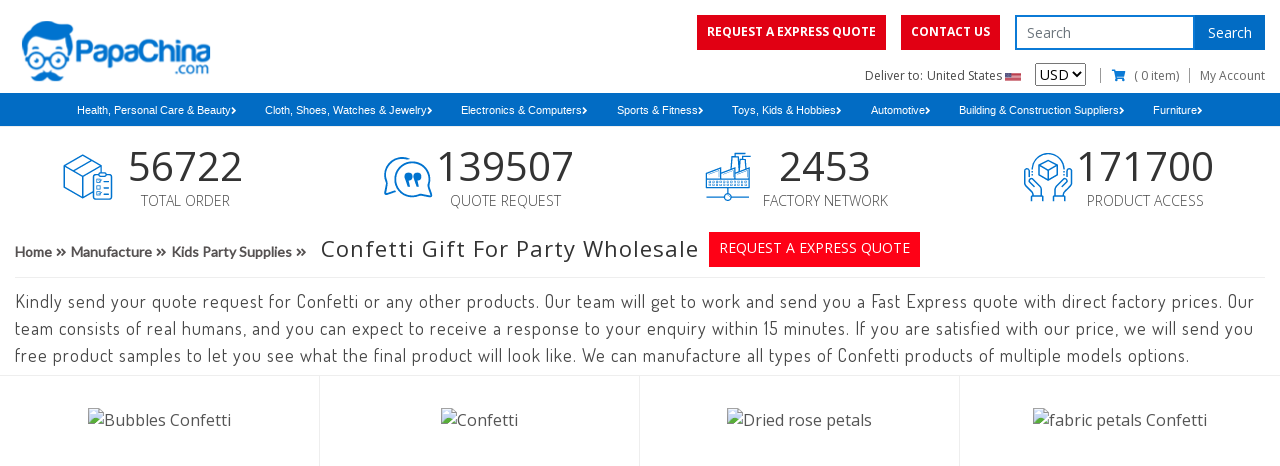

--- FILE ---
content_type: text/html; charset=UTF-8
request_url: https://www.papachina.com/manufacture/confetti-gift-for-party-wholesale
body_size: 64405
content:
<!DOCTYPE html>
<html class="no-js" lang="en">
  <head>
    <meta charset="UTF-8">
	<meta http-equiv="Content-Type" content="text/html; charset=UTF-8" />
	<meta http-equiv="X-UA-Compatible" content="IE=edge">
	<meta content="width=device-width, initial-scale=1, user-scalable=yes" name="viewport">
    <title>Wholesale Confetti png | Confetti gift for Party | Papa China</title>
    	<link rel="icon" type="image/png" href="https://www.papachina.com/images/media/2020/05/cUr1x26203.png">
        <meta name="description" content="We have many collections of Confetti with transparent backgrounds. You can get any type of confetti in bulk at a reasonable price. Just send a request quote."/>
    <meta name="keywords" content="Confetti Gift for Party, Confetti Png, China Confetti Png, Wholesale Confetti Png, Wholesale Confetti Gift for Party, China Confetti Gift for Party, Cheap Confetti Gift for Party " />
	<meta name="csrf-token" content="P4S6xK1O7AAXoTF284CbTQNJvucGusV2hGMcydbP">
	<link rel="canonical" href="https://www.papachina.com/manufacture/confetti-gift-for-party-wholesale">
	<link rel="dns-prefetch" href="https://pcimg.co"  />
	<link rel="dns-prefetch" href="https://fonts.googleapis.com"/>
	<link rel="dns-prefetch" href="https://papachina.s3.amazonaws.com"/>
	<link rel="dns-prefetch" href="https://www.googletagmanager.com" >
	<link rel="dns-prefetch" href="https://cdnjs.cloudflare.com">
	<link rel="dns-prefetch" href="https://fonts.cdnfonts.com">
	<link rel="dns-prefetch" href="https://cdn.pcimg.co">
	<link rel="manifest" href="/manifest/manifest.json">
	<link rel="apple-touch-icon" href="https://www.papachina.com/images/media/2020/05/cUr1x26203.png">
	<!--[if IE]><meta http-equiv='X-UA-Compatible' content='IE=edge,chrome=1'><![endif]-->
	<meta name="google-site-verification" content="iQOEQQXxwCuTkp64TJzgmnSaFjH2N4IAUILrgO8jEXk" />
	<meta name="p:domain_verify" content="27f44dabf497894557a0f840ec5c3328"/>
	<meta name="alexaVerifyID" content="qofb5-1-lJmjkOcnyvEM63J4MuI"/>
	<meta name="msvalidate.01" content="7FE7114AA6FA740204B341653FD0DA98" />
	<meta name="yandex-verification" content="5cdbdd1f14d5021e" />
	<meta property="fb:admins" content="100003517387220"/>
	<meta property="fb:app_id" content="362312620502342"/>
	<meta property="og:title" content="Wholesale Confetti png | Confetti gift for Party | Papa China" />
	<meta property="og:type" content="website" />
	<meta property="og:url" content="https://www.papachina.com/manufacture/confetti-gift-for-party-wholesale" />
	<meta property="og:image" content="https://www.papachina.com/images/media/2020/05/32E6b25306.png" />
	<meta name="twitter:card" content="summary" />
	<meta name="twitter:site" content="@PapaChina" />
	<meta name="twitter:title" content="Wholesale Confetti png | Confetti gift for Party | Papa China" />
	<meta name="twitter:description" content="We have many collections of Confetti with transparent backgrounds. You can get any type of confetti in bulk at a reasonable price. Just send a request quote." />
	<meta name="twitter:image" content="https://www.papachina.com/images/media/2020/05/32E6b25306.png" />
	<meta name="facebook-domain-verification" content="uwu3qbwyacdnmabskf32xl7w0qglos" />
	
	
	
														<link rel="preload" fetchpriority="high" as="image" href="https://p002.pcimg.co/product//18/17993/MYS1629_350x350.jpg" >
							<link rel="preload" as="script" href="https://cdnjs.cloudflare.com/ajax/libs/jquery/3.6.0/jquery.min.js">
	<link rel="preload" href="https://fonts.googleapis.com/css2?family=Open+Sans:wght@300;400;600;700;800&family=Lato:wght@300;400&family=Dosis:wght@400&display=swap" as="style" onload="this.onload=null;this.rel='stylesheet'"/>
	<noscript>
	<link href="https://fonts.googleapis.com/css2?family=Open+Sans:wght@300;400;600;700;800&family=Lato:wght@300;400&family=Dosis:wght@400&display=swap" rel="stylesheet" type="text/css" />
	</noscript>
	<script src="https://cdnjs.cloudflare.com/ajax/libs/jquery/3.6.0/jquery.min.js"></script>
	
	
	
    			 <style>.youtube-player img{height:100%!important}#enquiry .enquiry_section.frm{height: 350px;}
			@font-face { font-family: 'Century-Gothic,Arial,sans-serif';src: url(./font/CenturyGothic.ttf)}:root{--blue:#007bff;--indigo:#6610f2;--purple:#6f42c1;--pink:#e83e8c;--red:#dc3545;--orange:#fd7e14;--yellow:#ffc107;--green:#28a745;--teal:#20c997;--cyan:#17a2b8;--white:#fff;--gray:#6c757d;--gray-dark:#343a40;--primary:#007bff;--secondary:#6c757d;--success:#28a745;--info:#17a2b8;--warning:#ffc107;--danger:#dc3545;--light:#f8f9fa;--dark:#343a40;--breakpoint-xs:0;--breakpoint-sm:576px;--breakpoint-md:768px;--breakpoint-lg:992px;--breakpoint-xl:1200px;--font-family-sans-serif:-apple-system,BlinkMacSystemFont,"Segoe UI",Roboto,"Helvetica Neue",Arial,"Noto Sans","Liberation Sans",sans-serif,"Apple Color Emoji","Segoe UI Emoji","Segoe UI Symbol","Noto Color Emoji";--font-family-monospace:SFMono-Regular,Menlo,Monaco,Consolas,"Liberation Mono","Courier New",monospace}*,::after,::before{box-sizing:border-box}html{font-family:sans-serif;line-height:1.15;-webkit-text-size-adjust:100%}header,nav{display:block}body{margin:0;font-family:-apple-system,BlinkMacSystemFont,"Segoe UI",Roboto,"Helvetica Neue",Arial,"Noto Sans","Liberation Sans",sans-serif,"Apple Color Emoji","Segoe UI Emoji","Segoe UI Symbol","Noto Color Emoji";font-size:1rem;font-weight:400;line-height:1.6;color:#212529;text-align:left;background-color:#fff}h1,h2,h3,h4{margin-top:0;margin-bottom:.5rem}p{margin-top:0;margin-bottom:1rem}ul{margin-top:0;margin-bottom:1rem}ul ul{margin-bottom:0}a{color:#007bff;text-decoration:none;background-color:transparent}img{vertical-align:middle;border-style:none}label{display:inline-block;margin-bottom:.5rem}button{border-radius:0}button,input,select,textarea{margin:0;font-family:inherit;font-size:inherit;line-height:inherit}button,input{overflow:visible}button,select{text-transform:none}select{word-wrap:normal}[type=button],[type=submit],button{-webkit-appearance:button}[type=button]::-moz-focus-inner,[type=submit]::-moz-focus-inner,button::-moz-focus-inner{padding:0;border-style:none}input[type=checkbox]{box-sizing:border-box;padding:0}textarea{overflow:auto;resize:vertical}::-webkit-file-upload-button{font:inherit;-webkit-appearance:button}h1,h2,h3,h4{margin-bottom:.5rem;font-weight:500;line-height:1.2}h1{font-size:2.5rem}h2{font-size:2rem}h3{font-size:1.75rem}h4{font-size:1.5rem}.img-fluid{max-width:100%;height:auto}.container,.container-fluid{width:100%;padding-right:15px;padding-left:15px;margin-right:auto;margin-left:auto}@media (min-width:576px){.container{max-width:540px}}@media (min-width:768px){.container{max-width:720px}}@media (min-width:992px){.container{max-width:960px}}@media (min-width:1200px){.container{max-width:1290px}}.row{display:-ms-flexbox;display:flex;-ms-flex-wrap:wrap;flex-wrap:wrap;margin-right:-15px;margin-left:-15px}.col-12,.col-3,.col-6,.col-9,.col-lg-2,.col-lg-3,.col-lg-9,.col-md-12,.col-md-3,.col-md-4,.col-md-5,.col-md-7,.col-md-8,.col-sm-4,.col-sm-6{position:relative;width:100%;padding-right:15px;padding-left:15px}.col-3{-ms-flex:0 0 25%;flex:0 0 25%;max-width:25%}.col-6{-ms-flex:0 0 50%;flex:0 0 50%;max-width:50%}.col-9{-ms-flex:0 0 75%;flex:0 0 75%;max-width:75%}.col-12{-ms-flex:0 0 100%;flex:0 0 100%;max-width:100%}@media (min-width:576px){.col-sm-6{-ms-flex:0 0 50%;flex:0 0 50%;max-width:50%}.col-sm-4{-ms-flex:0 0 33.333333%;flex:0 0 33.333333%;max-width:33.333333%}}@media (min-width:768px){.d-md-flex{display:-ms-flexbox!important;display:flex!important}.col-md-3{-ms-flex:0 0 25%;flex:0 0 25%;max-width:25%}.col-md-4{-ms-flex:0 0 33.333333%;flex:0 0 33.333333%;max-width:33.333333%}.col-md-5{-ms-flex:0 0 41.666667%;flex:0 0 41.666667%;max-width:41.666667%}.col-md-7{-ms-flex:0 0 58.333333%;flex:0 0 58.333333%;max-width:58.333333%}.col-md-8{-ms-flex:0 0 66.666667%;flex:0 0 66.666667%;max-width:66.666667%}.col-md-12{-ms-flex:0 0 100%;flex:0 0 100%;max-width:100%}}@media (min-width:992px){.col-lg-2{-ms-flex:0 0 16.666667%;flex:0 0 16.666667%;max-width:16.666667%}.col-lg-3{-ms-flex:0 0 25%;flex:0 0 25%;max-width:25%}.col-lg-4,.row-cols-lg-3>*{-ms-flex:0 0 33.333333%;flex:0 0 33.333333%;max-width:33.333333%}.col-lg-5{-ms-flex:0 0 41.666667%;flex:0 0 41.666667%;max-width:41.666667%}.col-lg-7{-ms-flex:0 0 58.333333%;flex:0 0 58.333333%;max-width:58.333333%}.col-lg-8{-ms-flex:0 0 66.666667%;flex:0 0 66.666667%;max-width:66.666667%}.col-lg-9{-ms-flex:0 0 75%;flex:0 0 75%;max-width:75%}}.form-control{display:block;width:100%;height:calc(1.5em + .75rem + 2px);padding:.375rem .75rem;font-size:1rem;font-weight:400;line-height:1.5;color:#495057;background-color:#fff;background-clip:padding-box;border:1px solid #ced4da;border-radius:.25rem}.form-control::-ms-expand{background-color:transparent;border:0}.form-control:-moz-focusring{color:transparent;text-shadow:0 0 0 #495057}.form-control::-webkit-input-placeholder{color:#6c757d;opacity:1}.form-control::-moz-placeholder{color:#6c757d;opacity:1}.form-control:-ms-input-placeholder{color:#6c757d;opacity:1}.form-control::-ms-input-placeholder{color:#6c757d;opacity:1}textarea.form-control{height:auto}.btn{display:inline-block;font-weight:400;color:#212529;text-align:center;vertical-align:middle;background-color:transparent;border:1px solid transparent;padding:.375rem .75rem;font-size:1rem;line-height:1.5;border-radius:.25rem}.btn-primary{color:#fff;background-color:#007bff;border-color:#007bff}.fade:not(.show){opacity:0}.dropdown{position:relative}.custom-control{position:relative;z-index:1;display:block;min-height:1.5rem;padding-left:1.5rem;-webkit-print-color-adjust:exact;color-adjust:exact}.custom-control-input{position:absolute;left:0;z-index:-1;width:1rem;height:1.25rem;opacity:0}.custom-control-input:checked~.custom-control-label::before{color:#fff;border-color:#007bff;background-color:#007bff}.custom-control-label{position:relative;margin-bottom:0;vertical-align:top}.custom-control-label::before{position:absolute;top:.25rem;left:-1.5rem;display:block;width:1rem;height:1rem;content:"";background-color:#fff;border:#adb5bd solid 1px}.custom-control-label::after{position:absolute;top:.25rem;left:-1.5rem;display:block;width:1rem;height:1rem;content:"";background:50%/50% 50% no-repeat}.custom-checkbox .custom-control-label::before{border-radius:.25rem}.custom-checkbox .custom-control-input:checked~.custom-control-label::after{background-image:url("data:image/svg+xml,%3csvg xmlns='http://www.w3.org/2000/svg' width='8' height='8' viewBox='0 0 8 8'%3e%3cpath fill='%23fff' d='M6.564.75l-3.59 3.612-1.538-1.55L0 4.26l2.974 2.99L8 2.193z'/%3e%3c/svg%3e")}.alert{position:relative;padding:.75rem 1.25rem;margin-bottom:1rem;border:1px solid transparent;border-radius:.25rem}.alert-success{color:#155724;background-color:#d4edda;border-color:#c3e6cb}.alert-danger{color:#721c24;background-color:#f8d7da;border-color:#f5c6cb}.close{float:right;font-size:1.5rem;font-weight:700;line-height:1;color:#000;text-shadow:0 1px 0 #fff;opacity:.5}button.close{padding:0;background-color:transparent;border:0}.modal{position:fixed;top:0;left:0;z-index:1050;display:none;width:100%;height:100%;overflow:hidden;outline:0}.modal-dialog{position:relative;width:auto;margin:.5rem}.modal.fade .modal-dialog{-webkit-transform:translate(0,-50px);transform:translate(0,-50px)}.modal-content{position:relative;display:-ms-flexbox;display:flex;-ms-flex-direction:column;flex-direction:column;width:100%;background-color:#fff;background-clip:padding-box;border:1px solid rgba(0,0,0,.2);border-radius:.3rem;outline:0}.modal-header{display:-ms-flexbox;display:flex;-ms-flex-align:start;align-items:flex-start;-ms-flex-pack:justify;justify-content:space-between;padding:1rem;border-bottom:1px solid #dee2e6;border-top-left-radius:calc(.3rem - 1px);border-top-right-radius:calc(.3rem - 1px)}.modal-header .close{padding:1rem;margin:-1rem -1rem -1rem auto}.modal-title{margin-bottom:0;line-height:1.5}.modal-body{position:relative;-ms-flex:1 1 auto;flex:1 1 auto;padding:1rem}@media (min-width:576px){.modal-dialog{max-width:500px;margin:1.75rem auto}}@media (min-width:992px){.modal-lg{max-width:800px}}.clearfix::after{display:block;clear:both;content:""}.d-none{display:none!important}.d-block{display:block!important}@media (min-width:576px){.d-sm-none{display:none!important}.d-sm-inline{display:inline!important}.d-sm-block{display:block!important}}.float-left{float:left!important}body{font-family:'Open Sans',sans-serif;color:#555}h1,h2,h3,h4{color:#333}:-moz-placeholder,:-ms-input-placeholder,::-moz-placeholder,::-ms-input-placeholder,::-webkit-input-placeholder{color:#999}.container{width:100%;max-width:1290px}header{position:relative;width:100%;height:93px}.header{position:relative;width:100%;overflow:hidden}.header .logo{position:relative;width:200px;height:fit-content;float:left;display:flex;align-items:center;justify-content:center}.header .logo img{width:100%;padding-top: 1rem;}.header .header-right{position:relative;width:calc(100% - 200px);float:right;text-align:right;padding:15px 0 5px;overflow:hidden}.header .header-bottom,.header .header-top{position:relative;width:100%}.header .header-top{margin-bottom:5px}.header .header-btn{display:inline-block;font-size:0;overflow:hidden}.header .header-btn .btn{height:35px;float:left;padding:8px 10px;font-size:12px;color:#fff;text-transform:uppercase;border:none;border-radius:0;background:#fe0116}.header .header-btn .btn:last-child{margin-left:15px}.header .header-search{display:inline-block;margin-left:11px;font-size:0}.header .header-search input{display:inline-block;height:35px;width:180px;float:left;padding:0 10px;font-size:14px;color:#000;border:2px solid #0b7ad6;border-radius:0}.header .header-search .btn{width:70px;height:35px;float:right;color:#fff;font-size:14px;background:#0b7ad6;border:none;border-radius:0}.header .usd-flag{display:inline-block}.header .usd-flag p{display:inline-block;font-size:12px;margin:0 10px 0 0}.header .usd-flag p img{width:16px}.header .usd-flag p:first-child img{margin-right:12px}.header .usd-form{display:inline-block;font-size:14px;height:23px}.header .header-nav{display:inline-block;top:5px;height:14px}.header .header-nav ul{margin:0;padding:0;list-style:none;font-size:0}.header .header-nav ul li{display:inline-block;margin-left:10px;padding-left:10px;font-size:13px;line-height:14px;border-left:1px solid #999}.header .header-nav ul li:last-child{padding-right:0;border-right:none}.header .header-nav ul li i{color:#0b7ad6;margin-right:5px}.header .header-nav ul li a{color:#666;min-width:133px;font-size: 12px;}@media (max-width:767.98px){.header .logo{width:150px}.header .header-right{width:calc(100% - 150px)}.banner-full .banner-text h2{font-size:14px}}@media (max-width:575.98px){header{height:auto}.header .logo{width:120px;position:absolute;display:inline-block;padding-top:5px}.header .header-right{width:100%}.header .header-btn{margin-bottom:5px;display: flex;justify-content: space-between;align-items:center;height:35px}.header .header-btn .btn{font-size:8px;padding:10px 2px;height:30px}.header .header-btn .btn:last-child{margin-left:5px}.header .usd-flag{display:inline-block;}.header .usd-flag p{margin-right:0}.header .header-nav ul li{margin-left:5px;padding-left:2px}.header .header-nav ul li:first-child{border-left:none}}@media (max-width:400px){.header .logo{width:120px;display:inline-block;position:inherit}}.nav-bar{position:relative;width:100%;float:left;clear:both;padding:0 6px;background:#fff;border-top:1px solid #eee;border-bottom:1px solid #eee;font-size:0;text-align:center}.nav-bar ul{list-style:none;padding:0;margin:0}.nav-bar li{display:inline-block;width:calc(33.333% - 10px);margin:5px;font-size:13px;font-weight:400;font-family:Arial,Helvetica,sans-serif;text-align:center;background:#ddd}.nav-bar li a{color:#222;font-weight:400;padding:8px 15px;display:block}.nav-bar li.active{background:#0b7ad6}.nav-bar li.active a{color:#fff}.nav-bar a i{margin-left:10px}@media (max-width:575.98px){.nav-bar a{width:calc(100% - 10px);text-align:left}.nav-bar a i{float:right;margin-top:5px}}.nav-wrapper{width:100%;float:left;padding:0 15px;background:#0b7ad6;height:34px!important;border-bottom:1px solid #eee}.navbar_bg_cat>ul{width:100%}.navbar_bg_cat ul{list-style:none;margin:0;padding:0;font-size:0}.navbar_bg_cat h2{font-size:17px;padding-left:0}.nav-wrapper ul.mega-menu,.nav-wrapper ul.mega-menu li{margin:0;padding:0;border:none;list-style:none}.nav-wrapper ul.mega-menu{position:relative;padding:0;}.nav-wrapper ul.mega-menu li{float:left;font-size:12px;margin:0;text-align:center}.nav-wrapper ul.mega-menu>li{display:inline-block;float:none;padding:0 0.2rem;}.nav-wrapper ul.mega-menu li a{position:relative;display:block;font-size:13px;font-weight:400;color:#555;padding:5px 30px 5px 15px;text-decoration:none;width:100%;font-family:Arial,Helvetica,sans-serif;overflow:hidden}@media (max-width:767.98px){.nav-wrapper ul.mega-menu li a{display:block}}@media (min-width:768px){.nav-wrapper ul.mega-menu>li:last-child>a::before,.nav-wrapper ul.mega-menu>li:nth-child(2)>a::before{display:none}}.nav-wrapper ul.mega-menu>li>ul{display:none}.clearfix:after{content:"";display:table;clear:both}.main-cat-toggle{display:none;height:42px;padding:10px 0;font-size:18px;font-weight:600;text-transform:capitalize;line-height:1.5;color:#fff;margin-bottom:5px}.main-cat-toggle>i{display:block;font-size:24px;float:right;margin:0}.sub-category-xs .back-btn,.sub-category-xs ul.responsive-dropdown-menu li a,.sub-sub-category-xs .sub-back-btn{font-size:16px;display:block;background:#f1f1f2;padding:15px}.sub-category-xs .back-btn,.sub-sub-category-xs .sub-back-btn{font-weight:900;text-transform:uppercase;color:#666}.sub-category-xs ul.responsive-dropdown-menu li a{line-height:1;margin-top:1px;color:#212529;position:relative}.sub-sub-category-xs ul.subSubCate{display:none}.nav-wrapper ul.mega-menu>li>a{min-height:35px; }.mega-menu>li>ul{display:none}.nav-wrapper ul.mega-menu li h2{border-bottom:solid 1px #ccc}@media (min-width:768px){.navbar_bg_cat{display:block!important}.sub-category-xs,.sub-sub-category-xs{display:none!important}.mega-menu{position:relative!important;left:0!important}}@media (max-width:767.98px){.nav-bar li{width:100%}.main-cat-toggle{display:block}.nav-container{position:relative}.navbar_bg_cat{height:auto;padding:0;display:none;overflow:hidden;position:absolute;top:100%;left:-15px;right:-15px;width:calc(100% + 30px);z-index:9999;background:#fff;margin-top:1px}.navbar_bg_cat ul.mega-menu li{float:none;width:100%;background:0 0}.navbar_bg_cat ul.mega-menu li a{color:#212529;text-align:left;padding:10px 15px;font-size:14px;font-weight:400;text-transform:capitalize;border-bottom:solid 1px #ccc}.sub-category-xs,.sub-sub-category-xs{background:#fff;display:none;left:100%;overflow:auto;position:absolute;top:0;width:100%}.sub-category-xs h2{display:none}.sub-category-xs ul.responsive-dropdown-menu li a{border-bottom:solid 1px #ccc;font-size:14px}}@media (max-width:550px){.main-cat-toggle>i{margin-right:2px}}@media (min-width:767.98px){.navbar_bg_cat{text-align: center; padding: 0;}.nav-wrapper ul.mega-menu{display:inline-block}}.banner{position:relative;width:100%;float:left;margin-top:6px}.banner.banner-col-3 .row{margin:0 -3px;height:100%}.banner.banner-col-3 .col-12,.banner.banner-col-3 .col-3,.banner.banner-col-3 .col-9,.banner.banner-col-3 .col-md-4,.banner.banner-col-3 .col-md-8{padding:0 3px}.banner.banner-col-3 .col-12:last-child{margin-top:6px;margin-bottom:15px}.banner img{width:100%;height:100%;object-fit:cover}.banner .banner-slider .slider-item{position:relative;width:100%;margin-bottom:15px}.banner .nav-wrapper{padding:0;max-height:325px;min-height:325px}@media (min-width:768px){.banner .nav-wrapper{position:relative;padding:0;border:0;width:100%;height:100%;transform:translate3d(0,0,0);-moz-transform:translate3d(0,0,0);-webkit-transform:translate3d(0,0,0);z-index:2}.banner .nav-wrapper .nav-container{margin-right:6px;overflow-x:hidden;width:100%;height:100%;margin-bottom:15px;scrollbar-width:thin;scrollbar-color:gray}.banner .nav-wrapper .nav-container::-webkit-scrollbar{width:7px}.banner .nav-wrapper .nav-container::-webkit-scrollbar-track{-webkit-box-shadow:inset 0 0 6px rgba(0,0,0,.1)}.banner .nav-wrapper .nav-container::-webkit-scrollbar-thumb{background-color:#a9a9a9;outline:1px solid #708090;border-radius:7px}.banner .nav-wrapper ul.mega-menu>li{display:block}.banner .nav-wrapper ul.mega-menu li{text-align:left}}.video{position:relative;width:100%;float:left;margin-top:15px}.video h3{margin-top:-13px;font-size:2.5vw;font-weight:700;margin-bottom:10px;text-transform:uppercase}.video span.h1block{padding-bottom:10px;display:block}.video h1{font-size:1rem;font-weight:400;line-height:1.5;display:inline}@media (max-width:767.98px){.video h3{margin-top:12px;font-size:6.5vw}.banner .nav-wrapper{min-height:auto}}.experience{position:relative;width:100%;float:left;margin-top:20px}.experience .exp-item{display:flex;align-items:center;justify-content:center;margin-bottom:15px}.experience .exp-icon{width:70px;height:70px;margin-right:10px;background:#f4f5f5;border:1px solid #ddd;border-radius:50%;display:flex;align-items:center;justify-content:center}.experience .exp-icon img{max-width:40px;max-height:40px}.experience .exp-text{display:inline-block;max-width:calc(100% - 80px)}.experience .exp-text h3{margin:0;font-size:18px;font-weight:600}@media (max-width:991.98px){.experience .exp-icon{width:50px;height:50px}.experience .exp-icon img{max-width:30px;max-height:30px}.experience .exp-text{max-width:calc(100% - 60px)}.experience .exp-text h3{font-size:14px;font-weight:400}}@media (max-width:767.98px){.experience .exp-item{justify-content:flex-start}.experience .exp-icon{width:70px;height:70px}.experience .exp-icon img{max-width:40px;max-height:40px}.experience .exp-text{max-width:calc(100% - 80px)}.experience .exp-text h3{font-size:16px;font-weight:600}}@media (max-width:575.98px){.experience .exp-icon{width:50px;height:50px}.experience .exp-icon img{max-width:30px;max-height:30px}.experience .exp-text{max-width:calc(100% - 60px)}.experience .exp-text h3{font-size:13px;font-weight:400}}.statistics{position:relative;width:100%;float:left;padding:0}.statistics .stc-item{display:flex;align-items:center;justify-content:center;margin-bottom:15px}.statistics .stc-icon{width:50px;height:50px}.statistics .stc-icon img{width:100%;font-size: 0}.statistics .stc-text{display:inline-block;text-align:center;width:144px}.statistics .stc-text h3{margin:0;font-size:40px;font-weight:500}.statistics .stc-text p{margin:0;font-size:14px;font-weight:300;text-transform:uppercase}@media (max-width:767.98px){.statistics .stc-item{justify-content:flex-start;display: flex;flex-direction: column;}}@media (max-width:575.98px){.header .header-nav ul li{font-size: 10px}.statistics .stc-text h3{font-size:24px}.statistics .stc-text p{font-size:12px}}.quote{position:relative;width:100%;float:left;padding:30px 0;background:#f6f6f6}.quote .row:first-child{padding-bottom:15px}.quote .form{max-width:900px;margin:0 auto;padding:30px 60px;background:#fff;text-align:center}.product .product-footer{text-align:center; width: 100%;margin-top: 5px;margin-bottom: 5px;}.product .product-footer select{color:#555;font-size:14px;border:none}@media (max-width:575.98px){.quote .form{padding:30px 15px}.product .product-footer{text-align:center;}}.quote .form-control{border-radius:0;margin-bottom:15px}@media (min-width:768px){.quote textArea.form-control{height:calc(100% - 15px)}}.quote .custom-control,.quote label{display:inline-block}.quote label{margin-right:5px}.quote .btn{color:#fff;background:#0b7ad6;border-radius:0;margin:8px 0 10px}.modal .quote{padding:0;background:#fff}.modal .quote .row{padding-bottom:0}.modal .quote .form{padding:0 15px}.default-slider{max-height:236px;overflow:hidden}footer .footer-form input{width:calc(100% - 80px);height:40px;padding:0 15px;border:none;border-radius:5px 0 0 5px}.dropdown-content{display:none;position:absolute;background-color:#f1f1f1;min-width:300px;box-shadow:0 8px 16px 0 rgba(0,0,0,.2);z-index:4;left:20%;top:33px}.banner-slider{max-height:415px;overflow:hidden}.modal{overflow:hidden}.btn{display:inline-block;padding:6px 12px;margin-bottom:0;font-size:14px;font-weight:400;line-height:1.42857143;text-align:center;white-space:nowrap;vertical-align:middle;-ms-touch-action:manipulation;touch-action:manipulation;border:1px solid transparent;border-radius:4px}@media (max-width:767.98px){#sign-up img{width:100px}}#sign-up{position:fixed;z-index:999;bottom:15%;margin-left:0;right:0}@media  only screen and (max-width:575px) and (min-width:479px){.banner-slider{max-height:300px}}@media  screen and (max-width:480px) and (min-width:421px){.banner-slider{max-height:270px}}@media  screen and (max-width:420px) and (min-width:376px){.banner-slider{max-height:250px}}@media  screen and (max-width:375px) and (min-width:321px){.banner-slider{max-height:200px}}@media  screen and (max-width:575px)and (min-width:320px){.header .logo{width:100%;position:relative}.header img.img-fluid{width:50%;margin:0 auto;display:block}}@media  only screen and (max-width:767px) and (min-width:320px){.nav-bar li.dropdown{margin:0}.nav-bar li.dropdown:first-child,.nav-bar li.dropdown:last-child{margin:5px 0}}@media  only screen and (max-width:600px){.header .header-search .btn {position: absolute;top: 0;right: 0;}.header .header-search{margin-left:0;width:100%;position:relative}.header .header-search input{width:100%;float:none}}.banner-col-5{margin-top:15px;margin-bottom:30px;width:100%;float:left}.banner-col-5 .banner-col-5-header{position:relative;width:100%;text-align:center;display:flex;align-items:center;justify-content:center;flex-direction:column;margin-bottom:15px}.banner-col-5 .banner-col-5-header h3{position:relative;display:inline-block;font-size:22px;letter-spacing:2px;margin:0;padding:0 10px;background:#fff;margin-bottom:15px;z-index:1}.banner-col-5 .brand-slider{position:relative;height:60px;overflow:hidden;margin-bottom:30px}.slick-slide{float:left;min-height:1px;outline:0}.product-slider{position:relative;width:100%;float:left;padding-bottom:45px;overflow:hidden}.banner-full{position:relative;width:100%;float:left;padding:30px 0;background:#0b7ad6}.banner-full .container-fluid{padding:15px 0;background:#fff}.feature{position:relative;width:100%;float:left;padding-top:30px;background:#fff}footer{position:relative;width:100%;float:left;padding:45px 0 15px;background:#005da3}.product .product-header{position:relative;width:100%;text-align:center;display:flex;align-items:center;justify-content:center;flex-direction:column;margin-bottom:10px;padding-bottom:10px;border-bottom:1px solid #eee}.product .product-col{border-right:1px solid #eee;border-bottom:1px solid #eee}.product .product-bottom-p{font-size:16px;font-weight:400;letter-spacing:1px;margin:0;padding-top:17px;padding-bottom:15px;border-bottom:1px solid #eee}.product .product-header h1,.product .product-header h2{position:relative;display:inline-block;font-size:22px;letter-spacing:2px;margin:0;padding:0 10px;background:#fff;margin-bottom:15px;z-index:1;font-weight:500}.product .product-header a.btn{display:inline-block;height:35px;padding:6px 10px;font-size:14px;color:#fff;text-transform:uppercase;border:none;border-radius:0;background:#fe0116;transition:.9s}.product-slider .product-slider-header h3{position:relative;display:inline-block;font-size:22px;letter-spacing:2px;margin:0;padding:0 10px;background:#fff;margin-bottom:15px;z-index:1}.product .product-img{width:100%;height:350px;text-align:center}.product .product-btn{width:100%;text-align:center;font-size:0}.product .product-btn .btn{margin:5px;font-size:14px;border:1px solid #000;border-radius:0;font-family: Dosis, sans-serif;}.product .product-title{width:100%;padding:15px 0 10px;text-align:center}.product .product-title a{display:inline-block;font-size:18px;font-weight:300;color:#555;margin-bottom:5px}.product{position:relative;width:100%;float:left}.product .product-item{padding:30px 0 25px}.product .product-top-p{font-size:18px;font-display:optional;font-weight:400;text-align:left;letter-spacing:1px;line-height:27px;    font-family: Dosis, sans-serif;}.statistics .col-12 a.btn{display:inline-block;height:35px;padding:6px 10px;font-size:14px;color:#fff;text-transform:uppercase;border:none;border-radius:0;background:#fe0116}.product-slider a.btn{display:inline-block;height:35px;padding:6px 10px;font-size:14px;color:#fff;text-transform:uppercase;border:none;border-radius:0;background:#fe0116}.product-slider .product-slider-header{position:relative;width:100%;text-align:center;display:flex;align-items:center;justify-content:center;flex-direction:column;margin-bottom:15px}.product-slider .product-slider-slick{position:relative;width:calc(100% - 20px);float:left;max-height:300px;height: 300px;overflow:hidden}.banner-full .banner-img,.banner-full .banner-content{position:relative;width:100%;height:400px}.statistics .col-12{text-align:center}.text-center{text-align:center!important}footer h3{color:#fff;font-size:16px;font-weight:800;margin-bottom:20px}.feature .feature-text h3{font-size:20px;font-weight:600}.quote .quote-icon{width:40px;margin-right:15px}.quote .quote-text h3{margin:0;font-size:18px;font-weight:600}.product .product-img img{width:100%;height:100%;object-fit:contain}.banner.banner-col-4{margin:0px }.banner .banner-header{position:relative;width:100%;text-align:center;display:flex;align-items:center;justify-content:center;flex-direction:column;margin-bottom:15px}.banner .banner-header h2{position:relative;display:inline-block;font-size:22px;letter-spacing:2px;margin:0;padding:0 10px;background:#fff;margin-bottom:15px;z-index:1}.banner .banner-header a.btn{display:inline-block;height:35px;padding:6px 10px;font-size:14px;color:#fff;text-transform:uppercase;border:none;border-radius:0;background:#fe0116}.quote .quote-item{display:flex;align-items:center;justify-content:center;margin-bottom:15px}.quote .quote-icon{width:40px;margin-right:15px}.quote .quote-text{display:inline-block;max-width:calc(100% - 55px);text-align:center}@media (min-width:768px){.pl-md-5,.px-md-5{padding-left:3rem!important}.product .product-header{flex-direction:row}.banner .banner-header{flex-direction:row}}.header .header-nav ul li i{width:15px;margin-right:5px}footer .footer-form input.btn{position:absolute;width:80px;height:40px;color:#fff;font-size:14px;font-weight:700;background:#0b7ad6;border-radius:0 5px 5px 0}footer .footer-social{font-size:35px;margin-bottom:30px}footer .footer-social a{display:inline-block;margin-right:15px;color:#fff}.product .product-row{border-top:1px solid #eee}.banner-text h2{color:#fff;font-size:22px;margin-bottom:30px}.product.product-special .product-header h1,.product.product-special .product-header h2,.product .product-header #custom-breadcrum h1{margin-bottom:0}.product .product-header #custom-breadcrum h1,.product .product-header #custom-breadcrum h2{letter-spacing:1px}.banner .banner-header h2, .banner-col-5 .banner-col-5-header h3, .category .category-header h2, .product .product-header h1, .product .product-header h2, .product-slider .product-slider-header h3{font-size:22px}.product.product-special .product-header,div#custom-breadcrum-row{justify-content:flex-start}.skeleton-loader:empty{width:100%;display:block;background:linear-gradient(to right,rgba(255,255,255,0),rgba(255,255,255,.5) 50%,rgba(255,255,255,0) 80%),#d3d3d3;background-repeat:repeat-y;background-size:50px 500px;background-position:0 0;animation:shine 1s infinite}@keyframes  shine{to{background-position:100% 0}}.middle-banner{background: #0073cf; clear: both;}.wrapper-shadow{background:#fff;width:80%;box-shadow:0 -1px 11px rgba(20,20,20,.5);margin:-58px auto 0;border-radius:8px;padding:2rem}.product-blog-dec{padding-right:3rem}.pb-5,.py-5{padding-bottom:3rem!important}.pt-5,.py-5{padding-top:3rem!important}.pt-04{padding:4rem 0}.w-80{width:80%;margin:auto}.accordion>.card>.card-header{border-radius:0;margin-bottom:-1px}.collapse:not(.show),template{display:none}.links_wrappers h3 a{font-size:1rem;color:#000;font-weight:600}.nav-wrapper ul.mega-menu>li>a{display:flex;justify-content:center;gap:4px;align-items:center;color:#fff;position:relative;padding:5px!important}@media (min-width: 992px){.d-lg-none{display:none!important}.d-lg-block {display: block !important;}.d-lg-flex {display: -ms-flexbox !important;display: flex !important}.m-top{margin-top:-5rem}}@media (min-width: 768px){.d-md-none,.sub-category-xs,.sub-sub-category-xs{display:none!important}}.text-left {text-align: left !important;}.justify-content-end {-ms-flex-pack: end !important;justify-content: flex-end !important;}
            .product .product-title p{margin: 0;font-weight: 300; font-family: Lato, sans-serif;}.product-blog-dec p {letter-spacing: 0;font-size: 18px;}.mb-5, .my-5 {margin-bottom: 3rem !important;}.mt-5, .my-5 {margin-top: 3rem !important;}.pb-4, .py-4 {padding-bottom: 1.5rem !important;}.pt-4, .py-4 {padding-top: 1.5rem !important;}.text-white {color: #fff !important;}.text-dark {
            color: #343a40 !important;}.product-blog-dec {padding-right: 3rem;}.product-blog-dec.product-blog-dec-left {padding-right: 0; padding-left: 3rem;}
            @media(max-width:768px){.product .product-top-p {font-size: 1rem;line-height: 1.6;max-height: 180px;
                overflow-y: auto;}.statistics .stc-text {max-width: 100%;width:100%;}.statistics .stc-icon img.header-bottom{width: 30px !important;height:auto}.statistics .stc-icon ,.statistics .stc-icon{width: 30px !important;height:30px!important}.statistics .stc-text p {font-size: 12px;line-height: 1}.statistics .stc-text h3 {font-size: 11px;margin: .2rem 0;}.header-bottom {justify-content: space-between;align-items: baseline;display:flex;text-align:left}.product .product-header h1{ font-size: 16px!important;}.statistics-bg{height:110px;padding-bottom: 0 !important;}.product-blog-dec{padding-right:15px!important}.product-blog-dec h3 {font-size: 18px;font-weight: 600;letter-spacing: 0;}.product-blog-dec p{font-size: 14px} .product-bottom-p ul {padding-left: 1rem;font-size: 14px;letter-spacing:0;} .product-bottom-p ul li{margin-bottom: 4px;}.product-blog-dec.product-blog-dec-left{padding-right: 0; padding-left: 0;}.product-header {height: 90px;justify-content: center !important;}.product .product-title a{max-height:40px;overflow: hidden;}.product .product-item{height:560px}}.py-3{padding-bottom: 1rem!important;padding-top: 1rem!important;}div#custom-breadcrum a {font-size: 14px;font-weight: 700;color: #565252;font-family: Lato;}.rounded {border-radius: .25rem important;}.statistics-bg{padding: 1rem 0; background-color: #ffffffe0 !important; box-shadow: -3px 0rem 1rem 0px rgb(0 0 0 / 5%) !important;z-index: 1;border-radius: .25rem }.product-slider .product-slider-header h3{font-weight: 600;font-size: 26px;}.sp-left-thumbnails .sp-thumbnail-container, .sp-right-thumbnails .sp-thumbnail-container {margin-top: 2px;margin-bottom: 2px;}#product-view-slider{width: 100%!important; max-width: 500px!important; padding-right: 65px!important;}.blockquote, .form-group, address, dl, hr, ol, p, pre, ul {margin-bottom: .4rem;}.pl-0, .px-0 {padding-left: 0 !important;}.pr-0, .px-0 {padding-right: 0 !important;}.add-read-more.show-less-content .second-section,.add-read-more.show-less-content .read-less{display:none}.add-read-more.show-more-content .read-more{display:none}.add-read-more .read-more,.add-read-more .read-less{font-weight:600;margin-left:2px;color:#0b7ad6;cursor:pointer;font-size:15px}.mr-0,.mx-0 {margin-right: 0 !important;}@media (min-width: 1350px) {.nav-wrapper ul.mega-menu li.dc-mega-li a.dc-mega{font-size:13px;padding:0 8px!important}}#custom-breadcrum i.fas {color: #565252;font-size: 12px;}.footer-bottom .btn,.footer-bottom a {color: #fff;font-size: 13px;font-weight: 500;display:flex;flex-direction:row;justify-content:center;align-items: center;gap:4px}.footer-bottom {height:43px;background: #00559b;padding: .7rem 0; box-shadow: 1px -6px 14px 0px rgb(0 85 155 / 38%);text-align: center}
		header.entry-header{text-align: left!important}
		</style>
	

  </head>
    <body>

        
        <header>
    <div class="header">
        <div class="container">
            <div class="logo d-none d-sm-block" >
                <a href="https://www.papachina.com" class="logo" >
                                                                <img class="img-fluid" src="https://www.papachina.com/images/media/2020/05/32E6b25306.png" alt="PapaChina">
                                    </a>
            </div>
            <div class="header-right">
                <div class="header-top">
                    <div class="header-btn">
                        <a href="https://www.papachina.com" class="d-block d-sm-none float-left" style="min-width:70px;height:35px;">
                                                                                        <img src="https://www.papachina.com/images/media/2020/05/32E6b25306.png" alt="PapaChina" width="110" style="padding: 0px 5px;">
                                                    </a>
                       <div>
                        <span class="btn" data-toggle="modal" data-target="#requestQuote" aria-label="Request a Express Quote">Request a Express Quote</span>
                        <a class="btn" href="https://www.papachina.com/contact">Contact Us</a>
                       </div>
                    </div>
                    <div class="header-search">
                        <input class="form-control" id="search_input_check" type="text" placeholder="Search" autocomplete="off" name="search" value="">
                        <button class="btn" onclick="submitSearch()">Search</button>
                    </div>
                </div>
                <div class="header-bottom">
                    <div class="usd-flag">
                        <p class="mr-0">
                            
                            Deliver to:</p>
                        <p> United States  <img src="https://www.papachina.com/web/images/country/us.png" alt="United States"></p>
                                                <div class="usd-form">
                            <select aria-label="currency" name="currency" id="currency" onchange="changeCurrency(this.options[this.selectedIndex].value)">
                                <option value="USD">USD</option>
                            </select>
                        </div>
                                            </div>
                  

                    <div class="header-nav">
                        <ul>
                            <li>
                                <a href="https://www.papachina.com/viewcart"><i class="fa fa-shopping-cart" aria-hidden="true"></i> ( 0 <span class="d-none d-sm-inline">item</span>) <span class="shww"></span></a>
                            </li>
                            
                                                            <li><a href="https://www.papachina.com/login">My Account</a></li>
                                                        


                        </ul>
                    </div>
                </div>
            </div>
        </div>
    </div>
</header>

        <div class="nav-wrapper" style="height:auto;">
    <div class="nav-container">
        <a class="main-cat-toggle" href="javascript:void(0);">
            <span>Categories</span><i class="fas fa-bars"></i>
        </a>

        <nav class="navbar_bg_cat">

            
                <ul id="mega-menu-9" class="mega-menu clearfix">
                                                                        <li><a  href="javascript:void(0)">Health, Personal Care &amp; Beauty</a>
                                <ul>
                                    <li>

                                        <h2><a href="https://www.papachina.com/manufacture/beauty-personal-care-products-wholesale" class="dc-mega-sub" >Health, Personal Care &amp; Beauty</a></h2>
                                        <ul>

                                            
                                                
                                                
                                                    
                                                    
                                                    <li><a href="https://www.papachina.com/manufacture/wholesale-baby-items" >Baby &amp; Kids Care</a></li>


                                                
                                                    
                                                    
                                                    <li><a href="https://www.papachina.com/manufacture/bath-body-products-wholesale" >Bath &amp; Body Products</a></li>


                                                
                                                    
                                                    
                                                    <li><a href="https://www.papachina.com/manufacture/wholesale-feminine-care-products" >Feminine Care</a></li>


                                                
                                                    
                                                    
                                                    <li><a href="https://www.papachina.com/manufacture/foot-hand-nail-care-products-wholesale" >Foot, Hand &amp; Nail Care Products</a></li>


                                                
                                                    
                                                    
                                                    <li><a href="https://www.papachina.com/manufacture/fragrance-suppliers-wholesale" >Fragrance</a></li>


                                                
                                                    
                                                    
                                                    <li><a href="https://www.papachina.com/manufacture/grooming" >Grooming</a></li>


                                                
                                                    
                                                    
                                                    <li><a href="https://www.papachina.com/manufacture/hair-care-products-wholesale" >Hair Care Products</a></li>


                                                
                                                    
                                                    
                                                    <li><a href="https://www.papachina.com/manufacture/home-tests-monitoring" >Home Tests &amp; Monitoring</a></li>


                                                
                                                    
                                                    
                                                    <li><a href="https://www.papachina.com/manufacture/makeup-face-products-wholesale" >Makeup &amp; Face Products</a></li>


                                                
                                                    
                                                    
                                                    <li><a href="https://www.papachina.com/manufacture/oral-care-accessories-wholesale" >Oral Care Accessories</a></li>


                                                
                                                    
                                                    </ul><ul class="caunt_ul_1">
                                                    <li><a href="https://www.papachina.com/manufacture/personal-care-products-wholesale" >Personal Care Products</a></li>


                                                
                                                    
                                                    
                                                    <li><a href="https://www.papachina.com/manufacture/safety-products-first-aid-wholesale" >Safety &amp; First Aid</a></li>


                                                
                                                    
                                                    
                                                    <li><a href="https://www.papachina.com/manufacture/sexual-wellness-products" >Sexual Wellness Products</a></li>


                                                
                                                    
                                                    
                                                    <li><a href="https://www.papachina.com/manufacture/skin-care-products-wholesale" >Skin Care Products</a></li>


                                                
                                                    
                                                    
                                                    <li><a href="https://www.papachina.com/manufacture/travel-size-products" >Travel Size Products</a></li>


                                                                                            

                                        </ul>
                                    </li>
                                </ul>
                            </li>
                                                                                                <li><a  href="javascript:void(0)">Cloth, Shoes, Watches &amp; Jewelry</a>
                                <ul>
                                    <li>

                                        <h2><a href="https://www.papachina.com/manufacture/cloth-shoes-watches-jewelry-accessories-wholesale" class="dc-mega-sub" >Cloth, Shoes, Watches &amp; Jewelry</a></h2>
                                        <ul>

                                            
                                                
                                                
                                                    
                                                    
                                                    <li><a href="https://www.papachina.com/manufacture/bags-wholesale-suppliers" >Bags</a></li>


                                                
                                                    
                                                    
                                                    <li><a href="https://www.papachina.com/manufacture/clothing-wholesale" >Clothing</a></li>


                                                
                                                    
                                                    
                                                    <li><a href="https://www.papachina.com/manufacture/clothing-accessories-wholesale" >Clothing Accessories</a></li>


                                                
                                                    
                                                    
                                                    <li><a href="https://www.papachina.com/manufacture/wholesale-jewelry-supplier" >Jewelry &amp; Watches</a></li>


                                                
                                                    
                                                    
                                                    <li><a href="https://www.papachina.com/manufacture/private-label-shoe-manufacturer" >Shoes &amp; Footwears</a></li>


                                                
                                                    
                                                    
                                                    <li><a href="https://www.papachina.com/manufacture/wholesale-underwears-suppliers" >Underwears</a></li>


                                                                                            

                                        </ul>
                                    </li>
                                </ul>
                            </li>
                                                                                                <li><a  href="javascript:void(0)">Electronics &amp;  Computers </a>
                                <ul>
                                    <li>

                                        <h2><a href="https://www.papachina.com/manufacture/computers-accessories" class="dc-mega-sub" >Electronics &amp;  Computers </a></h2>
                                        <ul>

                                            
                                                
                                                
                                                    
                                                    
                                                    <li><a href="https://www.papachina.com/manufacture/computer-accessories-peripherals-wholesale" >Computer Accessories &amp; Peripherals</a></li>


                                                
                                                    
                                                    
                                                    <li><a href="https://www.papachina.com/manufacture/computer-components-wholesale" >Computer Components &amp; Parts</a></li>


                                                
                                                    
                                                    
                                                    <li><a href="https://www.papachina.com/manufacture/custom-workstation-computers" >Desktops &amp; Workstation</a></li>


                                                
                                                    
                                                    
                                                    <li><a href="https://www.papachina.com/manufacture/electronics-products-wholesale" >Electronics</a></li>


                                                
                                                    
                                                    
                                                    <li><a href="https://www.papachina.com/manufacture/gaming-accessories-wholesale" >Gaming &amp; Accessories</a></li>


                                                
                                                    
                                                    
                                                    <li><a href="https://www.papachina.com/manufacture/laptops-accessories-wholesale" >Laptops &amp; Accessories</a></li>


                                                
                                                    
                                                    
                                                    <li><a href="https://www.papachina.com/manufacture/networking-wifi-wireless-products-wholesale" >Networking &amp; WiFi Wireless</a></li>


                                                
                                                    
                                                    
                                                    <li><a href="https://www.papachina.com/manufacture/pc-gaming-accessories-wholesale" >PC Gaming &amp; Accessories</a></li>


                                                
                                                    
                                                    
                                                    <li><a href="https://www.papachina.com/manufacture/point-of-sales-pos-accessories-wholesale" >Point Of Sales (POS) &amp; Accessories</a></li>


                                                
                                                    
                                                    
                                                    <li><a href="https://www.papachina.com/manufacture/printers-scanners-ink-wholesale" >Printers, Scanners &amp; Ink</a></li>


                                                
                                                    
                                                    </ul><ul class="caunt_ul_1">
                                                    <li><a href="https://www.papachina.com/manufacture/data-storage-drives-wholesale" >Storage Devices</a></li>


                                                
                                                    
                                                    
                                                    <li><a href="https://www.papachina.com/manufacture/tablets-accessories-wholesale" >Tablets &amp; Accessories</a></li>


                                                                                            

                                        </ul>
                                    </li>
                                </ul>
                            </li>
                                                                                                <li><a  href="javascript:void(0)">Sports &amp; Fitness</a>
                                <ul>
                                    <li>

                                        <h2><a href="https://www.papachina.com/manufacture/sports-fitness" class="dc-mega-sub" >Sports &amp; Fitness</a></h2>
                                        <ul>

                                            
                                                
                                                
                                                    
                                                    
                                                    <li><a href="https://www.papachina.com/manufacture/fitness-gym-equipment-wholesale" >Exercise, Fitness &amp; Gym Equipment</a></li>


                                                
                                                    
                                                    
                                                    <li><a href="https://www.papachina.com/manufacture/general-sports-products-accessories-wholesale" >General Sports Products &amp; Accessories</a></li>


                                                
                                                    
                                                    
                                                    <li><a href="https://www.papachina.com/manufacture/outdoor-sport-products-wholesale" >Outdoor Sport Products</a></li>


                                                
                                                    
                                                    
                                                    <li><a href="https://www.papachina.com/manufacture/recreation-exercise-sport-products-wholesale" >Recreation &amp; Exercise Sport Products</a></li>


                                                
                                                    
                                                    
                                                    <li><a href="https://www.papachina.com/manufacture/recreation-activities" >Recreation Activities</a></li>


                                                
                                                    
                                                    
                                                    <li><a href="https://www.papachina.com/manufacture/team-sport-products-wholesale" >Team Sport Products</a></li>


                                                                                            

                                        </ul>
                                    </li>
                                </ul>
                            </li>
                                                                                                <li><a  href="javascript:void(0)">Toys, Kids &amp; Hobbies</a>
                                <ul>
                                    <li>

                                        <h2><a href="https://www.papachina.com/manufacture/toys-kids-hobbies" class="dc-mega-sub" >Toys, Kids &amp; Hobbies</a></h2>
                                        <ul>

                                            
                                                
                                                
                                                    
                                                    
                                                    <li><a href="https://www.papachina.com/manufacture/hobbies-toys-products-wholesale" >Hobbies  Toys &amp; Products</a></li>


                                                
                                                    
                                                    
                                                    <li><a href="https://www.papachina.com/manufacture/art-craft-products-for-kids-wholesale" >Kids Arts &amp; Crafts</a></li>


                                                
                                                    
                                                    
                                                    <li><a href="https://www.papachina.com/manufacture/decor-bedroom-for-kids-wholesale" >Kids Decor &amp; Bedroom</a></li>


                                                
                                                    
                                                    
                                                    <li><a href="https://www.papachina.com/manufacture/wholesale-dolls-doll-houses" >Kids Dolls &amp; Dollhouses</a></li>


                                                
                                                    
                                                    
                                                    <li><a href="https://www.papachina.com/manufacture/kids-dress-up-for-pretend-play" >Kids Dress Up &amp; Pretend Play</a></li>


                                                
                                                    
                                                    
                                                    <li><a href="https://www.papachina.com/manufacture/kids-electronics-wholesale" >Kids Electronics</a></li>


                                                
                                                    
                                                    
                                                    <li><a href="https://www.papachina.com/manufacture/kids-furniture-wholesale" >Kids Furniture</a></li>


                                                
                                                    
                                                    
                                                    <li><a href="https://www.papachina.com/manufacture/game-accessories-for-kids" >Kids Games &amp; Accessories</a></li>


                                                
                                                    
                                                    
                                                    <li><a href="https://www.papachina.com/manufacture/bachelorette-party-banners-wholesale" >Kids Party Supplies</a></li>


                                                
                                                    
                                                    
                                                    <li><a href="https://www.papachina.com/manufacture/kids-sports-outdoor-play-wholesale" >Kids Sports &amp; Outdoor Play</a></li>


                                                
                                                    
                                                    </ul><ul class="caunt_ul_1">
                                                    <li><a href="https://www.papachina.com/manufacture/wholesale-toys-china-supplier" >Kids Toys &amp; Accessories</a></li>


                                                                                            

                                        </ul>
                                    </li>
                                </ul>
                            </li>
                                                                                                <li><a  href="javascript:void(0)">Automotive</a>
                                <ul>
                                    <li>

                                        <h2><a href="https://www.papachina.com/manufacture/automotive-accessories-wholesale" class="dc-mega-sub" >Automotive</a></h2>
                                        <ul>

                                            
                                                
                                                
                                                    
                                                    
                                                    <li><a href="https://www.papachina.com/manufacture/auto-detailing-car-care-products-wholesale" >Auto Detailing &amp; Car Care</a></li>


                                                
                                                    
                                                    
                                                    <li><a href="https://www.papachina.com/manufacture/auto-exterior-accessories-wholesale" >Auto Exterior Accessories</a></li>


                                                
                                                    
                                                    
                                                    <li><a href="https://www.papachina.com/manufacture/auto-headlights-lighting-wholesale" >Auto Headlights &amp; Lighting</a></li>


                                                
                                                    
                                                    
                                                    <li><a href="https://www.papachina.com/manufacture/auto-interior-accessories-wholesale" >Auto Interior Accessories</a></li>


                                                
                                                    
                                                    
                                                    <li><a href="https://www.papachina.com/manufacture/auto-oils-fluids-wholesale" >Auto Oils &amp; Fluids</a></li>


                                                
                                                    
                                                    
                                                    <li><a href="https://www.papachina.com/manufacture/auto-parts-accessories-wholesale" >Auto Parts &amp; Accessories</a></li>


                                                
                                                    
                                                    
                                                    <li><a href="https://www.papachina.com/manufacture/auto-tools-equipment-wholesale" >Auto Tools &amp; Equipment</a></li>


                                                                                            

                                        </ul>
                                    </li>
                                </ul>
                            </li>
                                                                                                <li><a  href="javascript:void(0)">Building &amp; Construction Suppliers</a>
                                <ul>
                                    <li>

                                        <h2><a href="https://www.papachina.com/manufacture/building-construction-suppliers" class="dc-mega-sub" >Building &amp; Construction Suppliers</a></h2>
                                        <ul>

                                            
                                                
                                                
                                                    
                                                    
                                                    <li><a href="https://www.papachina.com/manufacture/building-materials-suppliers" >Building Materials &amp; Suppliers</a></li>


                                                
                                                    
                                                    
                                                    <li><a href="https://www.papachina.com/manufacture/ceiling-materials-suppliers" >Ceiling Materials &amp; Suppliers</a></li>


                                                
                                                    
                                                    
                                                    <li><a href="https://www.papachina.com/manufacture/construction-machinery-tools-equipment" >Construction Machinery, Tools &amp; Equipment</a></li>


                                                
                                                    
                                                    
                                                    <li><a href="https://www.papachina.com/manufacture/construction-safety-equipment-supplier" >Construction Safety Products</a></li>


                                                
                                                    
                                                    
                                                    <li><a href="https://www.papachina.com/manufacture/bulk-door-hardware-supplier" >Doors &amp; Hardware&#039;s</a></li>


                                                
                                                    
                                                    
                                                    <li><a href="https://www.papachina.com/manufacture/electrical-suppliers" >Electrical Suppliers</a></li>


                                                
                                                    
                                                    
                                                    <li><a href="https://www.papachina.com/manufacture/flooring-materials-suppliers" >Flooring Materials &amp; Suppliers</a></li>


                                                
                                                    
                                                    
                                                    <li><a href="https://www.papachina.com/manufacture/heating-cooling-suppliers" >Heating &amp; Cooling Suppliers</a></li>


                                                
                                                    
                                                    
                                                    <li><a href="https://www.papachina.com/manufacture/kitchen-suppliers" >Kitchen Suppliers</a></li>


                                                
                                                    
                                                    
                                                    <li><a href="https://www.papachina.com/manufacture/paints-painting-supplies" >Paints &amp; Painting Supplies</a></li>


                                                
                                                    
                                                    
                                                    <li><a href="https://www.papachina.com/manufacture/bathroom-sink-plumbing-parts-suppliers" >Plumbing &amp; Bathroom Suppliers</a></li>


                                                
                                                    
                                                    
                                                    <li><a href="https://www.papachina.com/manufacture/roofing-materials-suppliers" >Roofing Materials &amp; Suppliers</a></li>


                                                
                                                    
                                                    
                                                    <li><a href="https://www.papachina.com/manufacture/wall-materials-suppliers" >Wall Materials &amp; Suppliers</a></li>


                                                
                                                    
                                                    
                                                    <li><a href="https://www.papachina.com/manufacture/general-aluminum-windows-hardwares" >Windows &amp; Hardware&#039;s</a></li>


                                                                                            

                                        </ul>
                                    </li>
                                </ul>
                            </li>
                                                                                                <li><a  href="javascript:void(0)">Furniture</a>
                                <ul>
                                    <li>

                                        <h2><a href="https://www.papachina.com/manufacture/furniture-wholesale" class="dc-mega-sub" >Furniture</a></h2>
                                        <ul>

                                            
                                                
                                                
                                                    
                                                    
                                                    <li><a href="https://www.papachina.com/manufacture/commercial-public-place-furnitures" >Commercial &amp; Public Place Furniture&#039;s</a></li>


                                                
                                                    
                                                    
                                                    <li><a href="https://www.papachina.com/manufacture/furniture-hardware-materials" >Furniture Hardware &amp; Materials</a></li>


                                                
                                                    
                                                    
                                                    <li><a href="https://www.papachina.com/manufacture/home-furnitures" >Home Furniture&#039;s</a></li>


                                                
                                                    
                                                    
                                                    <li><a href="https://www.papachina.com/manufacture/office-workplace-furnitures" >Office &amp; Workplace Furniture&#039;s</a></li>


                                                
                                                    
                                                    
                                                    <li><a href="https://www.papachina.com/manufacture/outdoor-furnitures" >Outdoor Furniture</a></li>


                                                                                            

                                        </ul>
                                    </li>
                                </ul>
                            </li>
                                                                                                <li><a  href="javascript:void(0)">Agriculture &amp; Food Products</a>
                                <ul>
                                    <li>

                                        <h2><a href="https://www.papachina.com/manufacture/agriculture-food-products" class="dc-mega-sub" >Agriculture &amp; Food Products</a></h2>
                                        <ul>

                                            
                                                
                                                
                                                    
                                                    
                                                    <li><a href="https://www.papachina.com/manufacture/agricultural-animal-waste-products" >Agricultural &amp; Animal Waste products</a></li>


                                                                                            

                                        </ul>
                                    </li>
                                </ul>
                            </li>
                                                                                                <li><a  href="javascript:void(0)">Home</a>
                                <ul>
                                    <li>

                                        <h2><a href="https://www.papachina.com/manufacture/home" class="dc-mega-sub" >Home</a></h2>
                                        <ul>

                                            
                                                
                                                
                                                    
                                                    
                                                    <li><a href="https://www.papachina.com/manufacture/bedding-baths" >Bedding &amp; Baths</a></li>


                                                
                                                    
                                                    
                                                    <li><a href="https://www.papachina.com/manufacture/carpets-rugs" >Carpets &amp; Rugs</a></li>


                                                
                                                    
                                                    
                                                    <li><a href="https://www.papachina.com/manufacture/garden-outdoor-living" >Garden &amp; Outdoor Living</a></li>


                                                
                                                    
                                                    
                                                    <li><a href="https://www.papachina.com/manufacture/custom-home-accessories-wholesale" >Home Decors</a></li>


                                                
                                                    
                                                    
                                                    <li><a href="https://www.papachina.com/manufacture/home-fragrance-air-care" >Home Fragrance &amp; Air Care</a></li>


                                                
                                                    
                                                    
                                                    <li><a href="https://www.papachina.com/manufacture/home-kids-products" >Home Kids Products</a></li>


                                                
                                                    
                                                    
                                                    <li><a href="https://www.papachina.com/manufacture/custom-home-security-systems" >Home Safety &amp; Security</a></li>


                                                
                                                    
                                                    
                                                    <li><a href="https://www.papachina.com/manufacture/household-essentials" >Household Essentials</a></li>


                                                
                                                    
                                                    
                                                    <li><a href="https://www.papachina.com/manufacture/kitchen-dining-utensils" >Kitchen &amp; Dining Utensils</a></li>


                                                
                                                    
                                                    
                                                    <li><a href="https://www.papachina.com/manufacture/lights-lighting-ceiling-fans" >Lights, Lighting &amp; Ceiling Fans</a></li>


                                                
                                                    
                                                    </ul><ul class="caunt_ul_1">
                                                    <li><a href="https://www.papachina.com/manufacture/pet-small-animals-suppliers" >Pet &amp; Small Animals Suppliers</a></li>


                                                
                                                    
                                                    
                                                    <li><a href="https://www.papachina.com/manufacture/smart-home" >Smart Home</a></li>


                                                
                                                    
                                                    
                                                    <li><a href="https://www.papachina.com/manufacture/storage-organization" >Storage &amp; Organization</a></li>


                                                
                                                    
                                                    
                                                    <li><a href="https://www.papachina.com/manufacture/window-treatments" >Window Treatments</a></li>


                                                                                            

                                        </ul>
                                    </li>
                                </ul>
                            </li>
                                                                                                <li><a  href="javascript:void(0)">Machinery &amp; Equipment Supplies</a>
                                <ul>
                                    <li>

                                        <h2><a href="https://www.papachina.com/manufacture/machinery-equipment-supplies" class="dc-mega-sub" >Machinery &amp; Equipment Supplies</a></h2>
                                        <ul>

                                            
                                                
                                                
                                                    
                                                    
                                                    <li><a href="https://www.papachina.com/manufacture/agricultural-food-machinery" >Agricultural &amp; Food Machinery</a></li>


                                                
                                                    
                                                    
                                                    <li><a href="https://www.papachina.com/manufacture/apparel-textile-machinery" >Apparel &amp; Textile Machinery</a></li>


                                                
                                                    
                                                    
                                                    <li><a href="https://www.papachina.com/manufacture/chemical-pharmaceutical-machinery" >Chemical &amp; Pharmaceutical Machinery</a></li>


                                                
                                                    
                                                    
                                                    <li><a href="https://www.papachina.com/manufacture/food-beverage-machinery" >Food &amp; Beverage Machinery</a></li>


                                                
                                                    
                                                    
                                                    <li><a href="https://www.papachina.com/manufacture/metal-woodworking-stone-processing-machinery" >Metal, Woodworking &amp; Stone Processing Machinery</a></li>


                                                
                                                    
                                                    
                                                    <li><a href="https://www.papachina.com/manufacture/mining-metallurgy-machinery" >Mining &amp; Metallurgy Machinery</a></li>


                                                
                                                    
                                                    
                                                    <li><a href="https://www.papachina.com/manufacture/packaging-printing-machinery" >Packaging &amp; Printing Machinery</a></li>


                                                
                                                    
                                                    
                                                    <li><a href="https://www.papachina.com/manufacture/paper-glass-ceramics-machinery" >Paper, Glass &amp; Ceramics Machinery</a></li>


                                                
                                                    
                                                    
                                                    <li><a href="https://www.papachina.com/manufacture/plastic-rubber-machinery" >Plastic &amp; Rubber Machinery</a></li>


                                                                                            

                                        </ul>
                                    </li>
                                </ul>
                            </li>
                                                                <li><a href="https://www.papachina.com/best-selling-promotional-products">Best Selling Products</a></li>
                    
                </ul>


            
            <div class="sub-category-xs">
                <a class="back-btn" href="javascript:void(0);"><i class="fas fa-caret-left"></i> Back</a>
                <h2>Products category</h2>
                <ul class="responsive-dropdown-menu">
                    <li><a href="javascript:void(0);">Products</a></li>
                </ul>
            </div>


            <div class="sub-sub-category-xs">
                <a class="sub-back-btn" href="javascript:void(0);"><i class="fas fa-caret-left"></i> Back</a>
                <ul class="subSubCate">
                    <li></li>
                </ul>
            </div>
        </nav>

    </div>
</div>



                <div class="statistics" style="padding: 15px 0 5px 0;">
        <div class="container">
            <div class="row">
                <div class="col-6 col-sm-6 col-md-3">
                    <div class="stc-item">
                        <div class="stc-icon">
                            <img src="https://www.papachina.com/web/images/icons/total_order.svg" alt="Total Order">
                        </div>
                        <div class="stc-text">
                            <h3 data-toggle="counter-up">74147</h3>
                            <p>Total Order</p>
                        </div>
                    </div>
                </div>
                <div class="col-6 col-sm-6 col-md-3">
                    <div class="stc-item">
                        <div class="stc-icon">
                            <img src="https://www.papachina.com/web/images/icons/quote_request.svg" alt="Quote request">
                        </div>
                        <div class="stc-text">
                            <h3 data-toggle="counter-up">182362</h3>
                            <p>Quote request</p>
                        </div>
                    </div>
                </div>
                <div class="col-6 col-sm-6 col-md-3">
                    <div class="stc-item">
                        <div class="stc-icon">
                            <img src="https://www.papachina.com/web/images/icons/factory_network.svg" alt="Factory network">
                        </div>
                        <div class="stc-text">
                            <h3 data-toggle="counter-up">3206</h3>
                            <p>Factory network</p>
                        </div>
                    </div>
                </div>
                <div class="col-6 col-sm-6 col-md-3">
                    <div class="stc-item">
                        <div class="stc-icon">
                            <img src="https://www.papachina.com/web/images/icons/product_access.svg" alt="Product access">
                        </div>
                        <div class="stc-text">
                            <h3 data-toggle="counter-up">224445</h3>
                            <p>Product access</p>
                        </div>
                    </div>
                </div>
            </div>
        </div>
    </div>


    <div class="product product-special">
        <div class="container-fluid">
            <!-- for manufacture sub category listing------------------------------------------- -->
            
            
                <div class="product-header">
                    <div id="custom-breadcrum"><a href="/">Home</a> <i class="fas fa-angle-double-right"></i>                                                                                                            <a href="/manufacture">Manufacture</a> <i class="fas fa-angle-double-right"></i>
                                                            <a href="Https://www.papachina.com/manufacture/bachelorette-party-banners-wholesale">Kids Party Supplies</a> <i class="fas fa-angle-double-right"></i>
                                                                                                                                            <h1>Confetti Gift For Party Wholesale</h1>
                                                                        </div>
                    <!-- <h1>Confetti</h1> -->
                    <a class="btn" data-toggle="modal" data-target="#requestQuote">Request A Express Quote</a>
                </div>
                                <p class="product-top-p">
                    Kindly send your quote request for Confetti or any other products. Our team will get to work and send you a Fast Express quote with direct factory prices. Our team consists of real humans, and you can expect to receive a response to your enquiry within 15 minutes. If you are satisfied with our price, we will send you free product samples to let you see what the final product will look like. We can manufacture all types of Confetti products of multiple models options.
                </p>

                <div class="row product-row">
                                            <div class="col-sm-6 col-md-3 col-lg-3 product-col">
                            <div class="product-item">
                                <div class="product-img">
                                    <img class="img-fluid p_quote" src="https://p002.pcimg.co/product//18/17993/MYS1629_350x350.jpg" alt="Bubbles Confetti" data-p_id="17993" data-p_name="Bubbles Confetti">
                                    
                                    
                                </div>
                                <div class="product-title">
                                    <a href="javascript:void(0)" class="p_quote" data-p_id="17993" data-p_name="Bubbles Confetti">Bubbles Confetti</a>
                                    
                                    <p>Over 936 Model Options</p>
                                </div>
                                <div class="product-btn">

                                    <button class="btn p_quote" data-p_id="17993" data-p_name="Bubbles Confetti">Request A Quote</button>
                                    
                                    
                                    
                                    
                                </div>
                            </div>
                        </div>
                                            <div class="col-sm-6 col-md-3 col-lg-3 product-col">
                            <div class="product-item">
                                <div class="product-img">
                                    <img class="img-fluid p_quote" src="https://p002.pcimg.co/product//18/17994/BMD2876_350x350.jpg" alt="Confetti" data-p_id="17994" data-p_name="Confetti">
                                    
                                    
                                </div>
                                <div class="product-title">
                                    <a href="javascript:void(0)" class="p_quote" data-p_id="17994" data-p_name="Confetti">Confetti</a>
                                    
                                    <p>Over 274 Model Options</p>
                                </div>
                                <div class="product-btn">

                                    <button class="btn p_quote" data-p_id="17994" data-p_name="Confetti">Request A Quote</button>
                                    
                                    
                                    
                                    
                                </div>
                            </div>
                        </div>
                                            <div class="col-sm-6 col-md-3 col-lg-3 product-col">
                            <div class="product-item">
                                <div class="product-img">
                                    <img class="img-fluid p_quote" src="https://p002.pcimg.co/product//18/17995/PEA2456_350x350.jpg" alt="Dried rose petals" data-p_id="17995" data-p_name="Dried rose petals">
                                    
                                    
                                </div>
                                <div class="product-title">
                                    <a href="javascript:void(0)" class="p_quote" data-p_id="17995" data-p_name="Dried rose petals">Dried rose petals</a>
                                    
                                    <p>Over 555 Model Options</p>
                                </div>
                                <div class="product-btn">

                                    <button class="btn p_quote" data-p_id="17995" data-p_name="Dried rose petals">Request A Quote</button>
                                    
                                    
                                    
                                    
                                </div>
                            </div>
                        </div>
                                            <div class="col-sm-6 col-md-3 col-lg-3 product-col">
                            <div class="product-item">
                                <div class="product-img">
                                    <img class="img-fluid p_quote" src="https://p002.pcimg.co/product//18/17996/AYE6723_350x350.jpg" alt="fabric petals  Confetti" data-p_id="17996" data-p_name="fabric petals  Confetti">
                                    
                                    
                                </div>
                                <div class="product-title">
                                    <a href="javascript:void(0)" class="p_quote" data-p_id="17996" data-p_name="fabric petals  Confetti">fabric petals  Confetti</a>
                                    
                                    <p>Over 182 Model Options</p>
                                </div>
                                <div class="product-btn">

                                    <button class="btn p_quote" data-p_id="17996" data-p_name="fabric petals  Confetti">Request A Quote</button>
                                    
                                    
                                    
                                    
                                </div>
                            </div>
                        </div>
                                            <div class="col-sm-6 col-md-3 col-lg-3 product-col">
                            <div class="product-item">
                                <div class="product-img">
                                    <img class="img-fluid p_quote" src="https://p002.pcimg.co/product//18/17997/CVY7439_350x350.jpg" alt="Metallic confetti" data-p_id="17997" data-p_name="Metallic confetti">
                                    
                                    
                                </div>
                                <div class="product-title">
                                    <a href="javascript:void(0)" class="p_quote" data-p_id="17997" data-p_name="Metallic confetti">Metallic confetti</a>
                                    
                                    <p>Over 949 Model Options</p>
                                </div>
                                <div class="product-btn">

                                    <button class="btn p_quote" data-p_id="17997" data-p_name="Metallic confetti">Request A Quote</button>
                                    
                                    
                                    
                                    
                                </div>
                            </div>
                        </div>
                                            <div class="col-sm-6 col-md-3 col-lg-3 product-col">
                            <div class="product-item">
                                <div class="product-img">
                                    <img class="img-fluid p_quote" src="https://p002.pcimg.co/product//18/17998/KTA2586_350x350.jpg" alt="Other flower petals Confetti" data-p_id="17998" data-p_name="Other flower petals Confetti">
                                    
                                    
                                </div>
                                <div class="product-title">
                                    <a href="javascript:void(0)" class="p_quote" data-p_id="17998" data-p_name="Other flower petals Confetti">Other flower petals Confetti</a>
                                    
                                    <p>Over 450 Model Options</p>
                                </div>
                                <div class="product-btn">

                                    <button class="btn p_quote" data-p_id="17998" data-p_name="Other flower petals Confetti">Request A Quote</button>
                                    
                                    
                                    
                                    
                                </div>
                            </div>
                        </div>
                                            <div class="col-sm-6 col-md-3 col-lg-3 product-col">
                            <div class="product-item">
                                <div class="product-img">
                                    <img class="img-fluid p_quote" src="https://p002.pcimg.co/product//18/17999/TCV9726_350x350.jpg" alt="Paper confetti" data-p_id="17999" data-p_name="Paper confetti">
                                    
                                    
                                </div>
                                <div class="product-title">
                                    <a href="javascript:void(0)" class="p_quote" data-p_id="17999" data-p_name="Paper confetti">Paper confetti</a>
                                    
                                    <p>Over 439 Model Options</p>
                                </div>
                                <div class="product-btn">

                                    <button class="btn p_quote" data-p_id="17999" data-p_name="Paper confetti">Request A Quote</button>
                                    
                                    
                                    
                                    
                                </div>
                            </div>
                        </div>
                                            <div class="col-sm-6 col-md-3 col-lg-3 product-col">
                            <div class="product-item">
                                <div class="product-img">
                                    <img class="img-fluid p_quote" src="https://p002.pcimg.co/product//18/18000/HTD3486_350x350.jpg" alt="Rice Confetti" data-p_id="18000" data-p_name="Rice Confetti">
                                    
                                    
                                </div>
                                <div class="product-title">
                                    <a href="javascript:void(0)" class="p_quote" data-p_id="18000" data-p_name="Rice Confetti">Rice Confetti</a>
                                    
                                    <p>Over 366 Model Options</p>
                                </div>
                                <div class="product-btn">

                                    <button class="btn p_quote" data-p_id="18000" data-p_name="Rice Confetti">Request A Quote</button>
                                    
                                    
                                    
                                    
                                </div>
                            </div>
                        </div>
                                            <div class="col-sm-6 col-md-3 col-lg-3 product-col">
                            <div class="product-item">
                                <div class="product-img">
                                    <img class="img-fluid p_quote" src="https://p002.pcimg.co/product//18/18001/EFV1935_350x350.jpg" alt="Rose petals Confetti" data-p_id="18001" data-p_name="Rose petals Confetti">
                                    
                                    
                                </div>
                                <div class="product-title">
                                    <a href="javascript:void(0)" class="p_quote" data-p_id="18001" data-p_name="Rose petals Confetti">Rose petals Confetti</a>
                                    
                                    <p>Over 396 Model Options</p>
                                </div>
                                <div class="product-btn">

                                    <button class="btn p_quote" data-p_id="18001" data-p_name="Rose petals Confetti">Request A Quote</button>
                                    
                                    
                                    
                                    
                                </div>
                            </div>
                        </div>
                                    </div>


                                                                                        

        
        <p class="product-bottom-p">
            
        </p>
        <!----------- end pagination and product listing by default category wise ----------- -->

        </div>
    </div>

    


    <div class="quote">
    <div class="container">
        <div class="row">
            <div class="col-3 col-sm-6 col-md-3">
                <div class="quote-item">
                    <div class="quote-icon">
                        <img src="https://www.papachina.com/web/images/icons/affordable_price.svg" class="lazy" alt="Affordable Price">
                    </div>
                    <div class="quote-text">
                        <h3>Affordable Price</h3>
                    </div>
                </div>
            </div>
            <div class="col-3 col-sm-6 col-md-3">
                <div class="quote-item">
                    <div class="quote-icon">
                        <img src="https://www.papachina.com/web/images/icons/high_protection.svg" class="lazy"  alt="High Protection">
                    </div>
                    <div class="quote-text">
                        <h3>Order Protection</h3>
                    </div>
                </div>
            </div>
            <div class="col-3 col-sm-6 col-md-3">
                <div class="quote-item">
                    <div class="quote-icon">
                        <img src="https://www.papachina.com/web/images/icons/assured_quality.svg" class="lazy" alt="Secure Accounts">
                    </div>
                    <div class="quote-text">
                        <h3>Assured Quality</h3>
                    </div>
                </div>
            </div>
            <div class="col-3 col-sm-6 col-md-3">
                <div class="quote-item">
                    <div class="quote-icon">
                        <img src="https://www.papachina.com/web/images/icons/worldwide_shipping.svg" class="lazy" alt="Advanced Features">
                    </div>
                    <div class="quote-text">
                        <h3>Worldwide Shipping</h3>
                    </div>
                </div>
            </div>
        </div>
        <div class="row">
            <div class="container form">
                <h2 class="section-title">Get A FREE Presentation & Quote!</h2>
                <form id="footer_enquiry_form" enctype="multipart/form-data">
                    <div class="row">
                        <input type="hidden" name="_token" value="P4S6xK1O7AAXoTF284CbTQNJvucGusV2hGMcydbP">                        <div class="col-md-4">
                            <input type="hidden" name="page_source" value="manufacture/confetti-gift-for-party-wholesale">
                                                        <input type="hidden" name="page_type" value="manufacture">

                            <input class="form-control" type="text" placeholder="Name" name="name" id="fc_name">
                            <input class="form-control" type="email" placeholder="Email" id="fc_email" name="email">
                        </div>
                        <div class="col-md-4">
                            <input class="form-control" type="text" placeholder="Company" id="fc_company" name="company">
                            <select name="promotion_type" id="fc_promotion" class="form-control">
                                <option value="">Promotion Type</option>
                                                                    <option value="1">My Company Use</option>
                                                                    <option value="2">Am Re-Selling</option>
                                                            </select>
                        </div>
                        <div class="col-md-4">
                            <textarea class="form-control" id="fc_message" name="message" placeholder="Which Products are you interested in?"></textarea>
                        </div>
                        <div class="col-md-12">
                            <label for="fenquiry_file">Spec, Pictures, Product list etc</label>
                            <input type="file" id="fenquiry_file" name="enquiry_file[]">
                        </div>
                        <div class="col-md-12">
                            <input type="submit" name="submit_enquiry" id="fsubmit_enquiry" class="btn btn-primary" value="Send Message">
                            <img src="https://www.papachina.com/web/images/icons/loading-circle.svg" alt="loader" id="loader" style="display: none;" height="50">
                        </div>
                        <div class="col-md-12">
                            <div class="custom-control custom-checkbox">
                                <input type="checkbox" class="custom-control-input" id="fnewsletter"  name="newsletter" value="1" checked>
                                <label class="custom-control-label" for="fnewsletter">Friendly Follow up</label>
                            </div>
                        </div>
                    </div>
                </form>
            </div>
        </div>
    </div>
</div>

<script type="text/javascript">
    var PAPC_submitQuote = "https://www.papachina.com/submit_quote";
</script>
      <!-- Footer content -->
      
      <footer>
    <div class="container-fluid">
        <div class="row">
            <div class="col-md-8">
                <div class="row">
                    <div class="col-md-4">
                        <h3>Important links</h3>
                        <div class="footer-link">
                            <ul>
                                                                    <li><a href="https://www.papachina.com/pages/payment-methods-options">Payment Methods And Options</a></li>
                                                                    <li><a href="https://www.papachina.com/pages/our-quality-control-process">Our Quality Control Process</a></li>
                                                                    <li><a href="https://www.papachina.com/pages/shipping-warehousing">Shipping And Warehousing</a></li>
                                                                    <li><a href="https://www.papachina.com/pages/product-sampling">Product Sampling</a></li>
                                                                    <li><a href="https://www.papachina.com/pages/promotional-branded-products">Promotional Branded Products</a></li>
                                                                    <li><a href="https://www.papachina.com/pages/amazon-fba-service">Amazon FBA Service</a></li>
                                                                    <li><a href="https://www.papachina.com/pages/private-label-service">Private Label Service</a></li>
                                                                    <li><a href="https://www.papachina.com/china-wholesale-dropshipping-service">Wholesale Dropshipping Service</a></li>
                                                            </ul>
                        </div>
                    </div>
                    <div class="col-md-4">
                        <h3>Help</h3>
                        <div class="footer-link">
                            <ul>
                                
                                                                    <li><a href="https://www.papachina.com/guarantee">Guarantee</a></li>
                                                                    <li><a href="https://www.papachina.com/faq">FAQ</a></li>
                                                                    <li><a href="https://www.papachina.com/privacy-policy">Privacy Policy</a></li>
                                                                    <li><a href="https://www.papachina.com/terms-conditions">Terms &amp; Conditions</a></li>
                                                                    <li><a href="https://www.papachina.com/return-policy">Return Policy</a></li>
                                                            </ul>
                        </div>
                    </div>

                    <div class="col-md-4">
                        <h3>Get to Know Us</h3>
                        <div class="footer-link">
                            <ul>
                                                                   <li><a href="https://www.papachina.com/about-us">About Us</a></li>
                                                                    <li><a href="Https://www.Papachina.Com/blog">Blog</a></li>
                                                                    <li><a href="https://www.papachina.com/promotional-items-under-1-dollar">Under $1 products</a></li>
                                                                    <li><a href="https://www.papachina.com/best-selling-promotional-products">Best Selling Products</a></li>
                                                                    <li><a href="https://www.papachina.com/new-promotional-products">New Promotional Products</a></li>
                                                                    <li><a href="https://www.papachina.com/top-promotional-items-with-logo">Top Selling Products</a></li>
                                                                    <li><a href="https://www.papachina.com/eco-friendly-promotional-products">Eco friendly Promotional Products</a></li>
                                                            </ul>
                        </div>
                    </div>
                </div>
            </div>
            <div class="col-md-4">
                <div class="row">
                    <div class="col-md-10 offset-md-2">
                        <h3>Sign Up For Our Newsletter</h3>
                        <div class="footer-form">
                            <!--  -->
                            <form action="https://www.papachina.com/subscribeMailStore" method="post" id="store_subscribe_email">
                                <input type="hidden" name="_token" value="P4S6xK1O7AAXoTF284CbTQNJvucGusV2hGMcydbP">
                                <input type="email" value="" name="email" class="" id="subscribe_email" placeholder="Enter Your Email Address...">
                            <!-- <button type="submit" value="Subscribe" name="subscribe" id="mc-embedded-subscribe" class="btn">Subscribe</button> -->
                                <input class="btn" type="submit" value="Submit">
                            </form>
                            <!-- <input type="text" placeholder="Enter Email">
                               <input class="btn" type="submit" value="Submit">
                               -->
                        </div>
                        <div class="footer-social">
                                                                                    <a href="https://www.facebook.com/PapaChinapc" aria-label="facebook" target="_blank" rel="noreferrer"><i class="fab fa-facebook-square"></i></a>
                                                                                    <a href="https://twitter.com/PapaChina"  aria-label="twitter" target="_blank" rel="noreferrer"><img src="https://www.papachina.com/web/images/icons/twitter.png" alt="Twitter" /></a>
                            
                            
                                                        <a href="https://youtube.com/PapaChina" aria-label="youtube" target="_blank" rel="noreferrer"><i class="fab fa-youtube-square"></i></a>
                            
                                                         <a href="https://instagram.com/_papachina"  aria-label="instagram" target="_blank" rel="noreferrer"><i class="fab fa-instagram "></i></a>
                            
                                                        <a href="https://www.pinterest.com/PapaChinaPromo" aria-label="pinterest" target="_blank" rel="noreferrer"><i class="fab fa-pinterest-square"></i></a>
                            
                            
                                                        <a href="https://www.linkedin.com/company/papachina" aria-label="linkedin" target="_blank" rel="noreferrer"><i class="fab fa-linkedin"></i></a>
                                                    </div>
                        
                        <div class="footer-img d-block">
                            <img src="https://www.papachina.com/images/sectigo_trust_seal.png" alt="SSL">
                        </div>
                        <div class="d-block text-white copyright-text">
                            © Copyright 2025 PapaChina Co. LTD. All right reserved
                        </div>
                    </div>
                </div>
            </div>
        </div>
    </div>
</footer>
<div class="modal fade" id="requestQuote">
    <div class="modal-dialog modal-lg">
        <div class="modal-content">
            <div class="modal-header">
                <h4 class="modal-title" id="gq_title">Get A FREE Presentation & Quote!</h4>
                <button type="button" class="close" id="g_enquiry_close" data-dismiss="modal">&times;</button>
            </div>
            <div class="modal-body">
                <div class="quote">
                    <div class="row">
                        <div class="container form">
                            <form id="global_enquiry_form" enctype="multipart/form-data" method="post">
                                <div class="row">
                                    <input type="hidden" name="_token" value="P4S6xK1O7AAXoTF284CbTQNJvucGusV2hGMcydbP">                                    <div class="col-md-4">
                                        <input type="hidden" name="page_source" value="manufacture/confetti-gift-for-party-wholesale">
                                                                                <input type="hidden" name="page_type" value="manufacture">
                                        <input type="hidden" name="prod_source" id="gq_prod_source" value="">
                                        <input type="hidden" name="prod_id" id="gq_prod_id" value="">
                                        <input type="text" name="name" id="gq_name" placeholder="Name" class="form-control" >
                                        <input type="email" name="email" id="gq_email" placeholder="Email" class="form-control" >
                                    </div>
                                    <div class="col-md-4">
                                        <input type="text" name="company" id="gq_company"  placeholder="Company" class="form-control">
                                        <select name="promotion_type" id="gq_promotion" class="form-control">
                                            <option value="">Promotion Type</option>
                                                                                            <option value="1">My Company Use</option>
                                                                                            <option value="2">Am Re-Selling</option>
                                                                                    </select>
                                    </div>
                                    <div class="col-md-4">
                                        <textarea name="message"  id="gq_message" placeholder="Which Products are you interested in?" class="form-control"></textarea>
                                    </div>
                                    <div class="col-md-12">
                                        <label>Spec, Pictures, Product list etc</label>
                                        <input type="file" name="enquiry_file[]" id="gq_enquiry_file">
                                    </div>
                                    <div class="col-md-12">
                                        <input  class="btn btn-primary" type="submit" name="submit_enquiry" id="submit_enquiry" value="Send Message">
                                        <img src="https://www.papachina.com/web/images/icons/loading-circle.svg" alt="loader" id="loader" style="display: none;" height="50">
                                    </div>
                                    <div class="col-md-12">
                                        <div class="custom-control custom-checkbox">
                                            <input type="checkbox" class="custom-control-input" id="gq_newsletter" name="newsletter" value="1" checked>
                                            <label class="custom-control-label" for="gq_newsletter">Friendly Follow up</label>
                                        </div>
                                    </div>
                                </div>
                            </form>
                        </div>
                    </div>
                </div>
            </div>
        </div>
    </div>
</div>

<section class="d-lg-none d-block fixed-bottom footer-bottom">
    <div class="container-fluid">
        <div class="row">
            <div class="col-6 border-right">
               <span class="btn p-0" data-toggle="modal" data-target="#requestQuote" aria-label="Request a Quote"><i class="fa fa-envelope" aria-hidden="true"></i>Request a Quote</span>
            </div>
            <div class="col-6">
                <a href="/member-registration" target="_blank"><i class="fa fa-solid fa-user"></i> Become a Reseller</a></div>
        </div>
    </div>
</section>
<!-- <a href="https://wa.me/+17602805050" target="_blank" class="whatsapp-btn" ><img src="/images/whatsapp.webp" alt="whatsapp"/></a> -->

<script type="text/javascript">
    var PAPC_submitQuote = "https://www.papachina.com/submit_quote";
    var PAPC_newsletterSignup = "https://www.papachina.com/newsletter_signup";
    var PAPC_subscribeMail = "https://www.papachina.com/subscribeMail";
    var PAPC_setcookie = "https://www.papachina.com/setcookie";
    var PAPC_search = "https://www.papachina.com/search";
    var PAPC_current_url = "https://www.papachina.com/manufacture/confetti-gift-for-party-wholesale";
    var PAPC_change_currency =  "https://www.papachina.com/change_currency";
    var PAPC_token =  "P4S6xK1O7AAXoTF284CbTQNJvucGusV2hGMcydbP";
</script>


    <script>
        var site_array = menu_array = url = '';

        site_array = {"1":{"prefix":"","link":"https:\/\/www.papachina.com","name":"Promotional Products Manufacturing"},"5":{"prefix":"manufacture","link":"https:\/\/www.papachina.com\/manufacture","name":"All Product Manufacturing (Private Label)"},"4":{"prefix":"industry","link":"https:\/\/www.papachina.com\/industry","name":"Product Manufacturing By Industry"}};
        menu_array = {"1":[{"categories_id":1,"categories_name":"Apparel & Bags","categories_link":"https:\/\/www.papachina.com\/custom-apparel-bags-wholesale","subcate":[{"categories_id":14,"categories_name":"Aprons","categories_link":"https:\/\/www.papachina.com\/personalized-aprons"},{"categories_id":21,"categories_name":"Backpacks","categories_link":"https:\/\/www.papachina.com\/custom-printed-backpacks"},{"categories_id":13,"categories_name":"Bandanas","categories_link":"https:\/\/www.papachina.com\/custom-bandanas-wholesale"},{"categories_id":11,"categories_name":"Beanies","categories_link":"https:\/\/www.papachina.com\/custom-beanies-wholesale"},{"categories_id":19,"categories_name":"Business Briefcase & Messenger Bags","categories_link":"https:\/\/www.papachina.com\/custom-business-briefcases-messenger-bags-wholesale"},{"categories_id":10,"categories_name":"Caps & Hats","categories_link":"https:\/\/www.papachina.com\/custom-imprinted-caps-and-hats-wholesale"},{"categories_id":32,"categories_name":"Cosmetic & Toiletry Bags","categories_link":"https:\/\/www.papachina.com\/cosmetic-bags-wholesale"},{"categories_id":20,"categories_name":"Drawstring Backpacks","categories_link":"https:\/\/www.papachina.com\/promotional-drawstring-bags-wholesale"},{"categories_id":26,"categories_name":"Duffle & Luggage Bags","categories_link":"https:\/\/www.papachina.com\/custom-duffles-travel-bags"},{"categories_id":22,"categories_name":"Fanny Packs","categories_link":"https:\/\/www.papachina.com\/promotional-fanny-packs-wholesale"},{"categories_id":12,"categories_name":"Hoodies, Jackets & Sweatshirts","categories_link":"https:\/\/www.papachina.com\/custom-hoodies-jackets-sweatshirts-wholesale"},{"categories_id":23,"categories_name":"Lapel Pins","categories_link":"https:\/\/www.papachina.com\/lapel-pins-wholesale"},{"categories_id":25,"categories_name":"Laptop & Tablet Bags","categories_link":"https:\/\/www.papachina.com\/tablet-laptop-bags-wholesale"},{"categories_id":24,"categories_name":"Lunch & Cooler Bags","categories_link":"https:\/\/www.papachina.com\/promotional-lunch-cooler-bags"},{"categories_id":17,"categories_name":"Paper Bags","categories_link":"https:\/\/www.papachina.com\/custom-printed-paper-bags"},{"categories_id":18,"categories_name":"Plastic Bags","categories_link":"https:\/\/www.papachina.com\/plastic-bags-wholesale"},{"categories_id":31,"categories_name":"Pouches","categories_link":"https:\/\/www.papachina.com\/custom-pouches-wholesale"},{"categories_id":9,"categories_name":"Safety Vests","categories_link":"https:\/\/www.papachina.com\/custom-safety-vests-wholesale"},{"categories_id":33,"categories_name":"Shoe Bags","categories_link":"https:\/\/www.papachina.com\/shoe-bags-wholesale"},{"categories_id":15,"categories_name":"Socks & Gloves","categories_link":"https:\/\/www.papachina.com\/promotional-socks-gloves-wholesale"},{"categories_id":8,"categories_name":"T-Shirts & Polo Shirts","categories_link":"https:\/\/www.papachina.com\/promotional-t-shirts-polo-shirts-wholesale"},{"categories_id":16,"categories_name":"Tote Bags","categories_link":"https:\/\/www.papachina.com\/promotional-non-woven-tote-bags"},{"categories_id":28,"categories_name":"Towels","categories_link":"https:\/\/www.papachina.com\/promotional-towels-wholesale"},{"categories_id":29,"categories_name":"Wallets & Card Holders","categories_link":"https:\/\/www.papachina.com\/promotional-travel-wallet"},{"categories_id":27,"categories_name":"Wine Bags","categories_link":"https:\/\/www.papachina.com\/personalized-wine-bags-wholesale"},{"categories_id":30,"categories_name":"Wristbands & Sweatbands","categories_link":"https:\/\/www.papachina.com\/promotional-wristbands-sweatbands-wholesale"}]},{"categories_id":7,"categories_name":"Auto, Tools & Keychains","categories_link":"https:\/\/www.papachina.com\/promotional-auto-tools-keychains-wholesale","subcate":[{"categories_id":110,"categories_name":"Automotive Safety","categories_link":"https:\/\/www.papachina.com\/car-emergency-kits-wholesale"},{"categories_id":117,"categories_name":"Bottle Opener Keychains","categories_link":"https:\/\/www.papachina.com\/custom-bottle-opener-keychains"},{"categories_id":124,"categories_name":"Bottle Openers","categories_link":"https:\/\/www.papachina.com\/personalized-bottle-openers-wholesale"},{"categories_id":112,"categories_name":"Car Air Fresheners","categories_link":"https:\/\/www.papachina.com\/custom-car-air-fresheners"},{"categories_id":108,"categories_name":"Car Auto Accessories","categories_link":"https:\/\/www.papachina.com\/car-accessories-wholesale"},{"categories_id":126,"categories_name":"Car Fuzzy Dice","categories_link":"https:\/\/www.papachina.com\/car-fuzzy-dice"},{"categories_id":111,"categories_name":"Car Sun Shades","categories_link":"https:\/\/www.papachina.com\/car-sunshades-wholesale"},{"categories_id":109,"categories_name":"Car Tech Accessories","categories_link":"https:\/\/www.papachina.com\/promotional-car-tech-accessories"},{"categories_id":113,"categories_name":"Carabiners","categories_link":"https:\/\/www.papachina.com\/custom-carabiner-keychains"},{"categories_id":125,"categories_name":"Compass Keychains","categories_link":"https:\/\/www.papachina.com\/compass-keychains-wholesale"},{"categories_id":116,"categories_name":"Customize Shape Keychains","categories_link":"https:\/\/www.papachina.com\/custom-shape-keychains-wholesale"},{"categories_id":119,"categories_name":"Flashlights & Lantern","categories_link":"https:\/\/www.papachina.com\/personalized-flashlights-lanterns-wholesale"},{"categories_id":114,"categories_name":"Funky Keychains","categories_link":"https:\/\/www.papachina.com\/promotional-funky-keychains-opener"},{"categories_id":115,"categories_name":"Key Chains & Keyring","categories_link":"https:\/\/www.papachina.com\/custom-keychains-keyring-bulk-wholesale"},{"categories_id":118,"categories_name":"Keychain Flashlights","categories_link":"https:\/\/www.papachina.com\/custom-flashlights-keychains"},{"categories_id":127,"categories_name":"Leather Keychains","categories_link":"https:\/\/www.papachina.com\/leather-keychains-wholesale"},{"categories_id":122,"categories_name":"Metal & Aluminum Keychains","categories_link":"https:\/\/www.papachina.com\/custom-metal-aluminum-keychains"},{"categories_id":121,"categories_name":"Plastic Keychains","categories_link":"https:\/\/www.papachina.com\/personalized-plastic-keychains"},{"categories_id":120,"categories_name":"Tape Measures","categories_link":"https:\/\/www.papachina.com\/custom-tape-measures"},{"categories_id":123,"categories_name":"Tools & Multi-Tools","categories_link":"https:\/\/www.papachina.com\/promotional-multi-functional-tools"}]},{"categories_id":2,"categories_name":"Drinkware & Household","categories_link":"https:\/\/www.papachina.com\/promotional-drinkware-household-items","subcate":[{"categories_id":42,"categories_name":"Aluminum Bottles","categories_link":"https:\/\/www.papachina.com\/aluminum-bottles-wholesale"},{"categories_id":40,"categories_name":"Bottle Openers & Wine Openers","categories_link":"https:\/\/www.papachina.com\/personalized-bottle-openers-wholesale"},{"categories_id":35,"categories_name":"Can Coolers & Koozies","categories_link":"https:\/\/www.papachina.com\/custom-koozie-can-cooler"},{"categories_id":37,"categories_name":"Ceramic Cups & Coffee Mugs","categories_link":"https:\/\/www.papachina.com\/personalized-coffee-mugs-ceramic-cups"},{"categories_id":34,"categories_name":"Food & Lunch Containers","categories_link":"https:\/\/www.papachina.com\/personalized-food-containers"},{"categories_id":41,"categories_name":"Kitchen & Household Items","categories_link":"https:\/\/www.papachina.com\/custom-kitchen-household-items"},{"categories_id":570,"categories_name":"Paper Cups","categories_link":"https:\/\/www.papachina.com\/custom-paper-cups"},{"categories_id":39,"categories_name":"Plastic Cups","categories_link":"https:\/\/www.papachina.com\/custom-plastic-cups"},{"categories_id":38,"categories_name":"Travel Mugs & Tumblers","categories_link":"https:\/\/www.papachina.com\/promotional-travel-mugs-tumblers"},{"categories_id":36,"categories_name":"Water Bottles","categories_link":"https:\/\/www.papachina.com\/custom-sports-water-bottles"}]},{"categories_id":128,"categories_name":"Executive Gifts Sets","categories_link":"https:\/\/www.papachina.com\/executive-corporate-gift-sets","subcate":[]},{"categories_id":5,"categories_name":"Health & Wellness","categories_link":"https:\/\/www.papachina.com\/custom-health-wellness-products","subcate":[{"categories_id":82,"categories_name":"Cleaning Cloths","categories_link":"https:\/\/www.papachina.com\/custom-cleaning-cloths"},{"categories_id":75,"categories_name":"Covid-19 Protection Products (PPE)","categories_link":"https:\/\/www.papachina.com\/covid19-protection"},{"categories_id":76,"categories_name":"Face Masks","categories_link":"https:\/\/www.papachina.com\/face-masks-wholesale"},{"categories_id":85,"categories_name":"Face Shields & Glasses","categories_link":"https:\/\/www.papachina.com\/face-shield-glasses-wholesale"},{"categories_id":78,"categories_name":"Jump Rope","categories_link":"https:\/\/www.papachina.com\/jump-rope-wholesale"},{"categories_id":79,"categories_name":"Lip Balms","categories_link":"https:\/\/www.papachina.com\/promotional-lip-balm"},{"categories_id":90,"categories_name":"Moist Towelettes","categories_link":"https:\/\/www.papachina.com\/custom-towelette-packets"},{"categories_id":80,"categories_name":"Nail Files & Manicure Sets","categories_link":"https:\/\/www.papachina.com\/personalized-nail-files-manicure-sets"},{"categories_id":83,"categories_name":"Pedometers","categories_link":"https:\/\/www.papachina.com\/personalized-pedometers-wholesale"},{"categories_id":88,"categories_name":"Personal Care Items","categories_link":"https:\/\/www.papachina.com\/promotional-personal-care-items"},{"categories_id":84,"categories_name":"Pill Box & Medication Trays","categories_link":"https:\/\/www.papachina.com\/promotional-pill-box"},{"categories_id":86,"categories_name":"Protective Gloves","categories_link":"https:\/\/www.papachina.com\/protective-gloves-wholesale"},{"categories_id":77,"categories_name":"Sanitizers","categories_link":"https:\/\/www.papachina.com\/personalized-hand-sanitizers"},{"categories_id":81,"categories_name":"Sports & Fitness","categories_link":"https:\/\/www.papachina.com\/promotional-sports-fitness-products"},{"categories_id":89,"categories_name":"Thermometers","categories_link":"https:\/\/www.papachina.com\/custom-digital-infrared-thermometers"},{"categories_id":87,"categories_name":"Wipes & Facial Tissues","categories_link":"https:\/\/www.papachina.com\/personalized-wet-wipes"}]},{"categories_id":4,"categories_name":"Outdoors & Leisure","categories_link":"https:\/\/www.papachina.com\/promotional-outdoor-leisure-products","subcate":[{"categories_id":64,"categories_name":"Balloons","categories_link":"https:\/\/www.papachina.com\/promotional-balloons-wholesale"},{"categories_id":72,"categories_name":"Banners, Flags & Signs","categories_link":"https:\/\/www.papachina.com\/custom-flag-banners-signs"},{"categories_id":69,"categories_name":"Beach Items","categories_link":"https:\/\/www.papachina.com\/custom-beach-accessories"},{"categories_id":59,"categories_name":"Blankets","categories_link":"https:\/\/www.papachina.com\/blankets-mats-wholesale"},{"categories_id":73,"categories_name":"Canopy Tents","categories_link":"https:\/\/www.papachina.com\/custom-canopy-tents"},{"categories_id":63,"categories_name":"Chairs","categories_link":"https:\/\/www.papachina.com\/promotional-folding-chairs"},{"categories_id":3140,"categories_name":"Custom Pickleball Paddle","categories_link":"https:\/\/www.papachina.com\/custom-pickleball-paddle"},{"categories_id":67,"categories_name":"Games & Toys","categories_link":"https:\/\/www.papachina.com\/personalized-games-toys-gifts"},{"categories_id":66,"categories_name":"Glow In The Dark Items","categories_link":"https:\/\/www.papachina.com\/custom-glow-dark-products"},{"categories_id":61,"categories_name":"Hand Fans","categories_link":"https:\/\/www.papachina.com\/custom-printed-hand-fans"},{"categories_id":74,"categories_name":"Luggage Tags","categories_link":"https:\/\/www.papachina.com\/personalized-luggage-tags"},{"categories_id":65,"categories_name":"Playing Cards","categories_link":"https:\/\/www.papachina.com\/promotional-playing-cards-wholesale"},{"categories_id":71,"categories_name":"Sports Novelty Items","categories_link":"https:\/\/www.papachina.com\/personalized-sports-novelty-items"},{"categories_id":62,"categories_name":"Sunglasses","categories_link":"https:\/\/www.papachina.com\/custom-sunglasses-wholesale"},{"categories_id":68,"categories_name":"Temporary Tattoos","categories_link":"https:\/\/www.papachina.com\/custom-temporary-tattoos"},{"categories_id":70,"categories_name":"Travel Accessories","categories_link":"https:\/\/www.papachina.com\/promotional-travel-accessories"},{"categories_id":60,"categories_name":"Umbrellas & Ponchos","categories_link":"https:\/\/www.papachina.com\/personalized-rain-ponchos-umbrellas-wholesale"}]},{"categories_id":6,"categories_name":"Pens, Office & Notebooks","categories_link":"https:\/\/www.papachina.com\/custom-pen-notebooks-office-supplies-wholesale","subcate":[{"categories_id":94,"categories_name":"Business Card Holders","categories_link":"https:\/\/www.papachina.com\/custom-business-card-holders"},{"categories_id":98,"categories_name":"Calendars","categories_link":"https:\/\/www.papachina.com\/personalized-calendars-wholesale"},{"categories_id":95,"categories_name":"Clocks & Watches","categories_link":"https:\/\/www.papachina.com\/personalized-clocks-watches"},{"categories_id":102,"categories_name":"Crayons","categories_link":"https:\/\/www.papachina.com\/promotional-crayons-wholesale"},{"categories_id":96,"categories_name":"Desk Accessories","categories_link":"https:\/\/www.papachina.com\/custom-desk-office-accessories"},{"categories_id":91,"categories_name":"Diaries, Padfolio & Planners","categories_link":"https:\/\/www.papachina.com\/personalized-diaries-planners-wholesale"},{"categories_id":107,"categories_name":"Highlighters & Markers","categories_link":"https:\/\/www.papachina.com\/custom-highlighters-markers"},{"categories_id":92,"categories_name":"Journals","categories_link":"https:\/\/www.papachina.com\/custom-journals-wholesale"},{"categories_id":103,"categories_name":"Lanyards & Badges Holders","categories_link":"https:\/\/www.papachina.com\/promotional-lanyards-card-holder-wholesale"},{"categories_id":105,"categories_name":"Metal & Executive Pens","categories_link":"https:\/\/www.papachina.com\/promotional-metal-executive-pens"},{"categories_id":100,"categories_name":"Mouse Pads","categories_link":"https:\/\/www.papachina.com\/promotional-mouse-pads"},{"categories_id":93,"categories_name":"Notebooks","categories_link":"https:\/\/www.papachina.com\/custom-notebooks-wholesale"},{"categories_id":106,"categories_name":"Pencils & Erasers","categories_link":"https:\/\/www.papachina.com\/custom-pencils-erasers-wholesale"},{"categories_id":104,"categories_name":"Plastic & Basic Pens","categories_link":"https:\/\/www.papachina.com\/promotional-ballpoint-pens"},{"categories_id":97,"categories_name":"Sticky Notes & Notepads","categories_link":"https:\/\/www.papachina.com\/custom-sticky-notepads-wholesale"},{"categories_id":101,"categories_name":"Stress Balls","categories_link":"https:\/\/www.papachina.com\/stress-balls-wholesale"},{"categories_id":99,"categories_name":"Stylus Pens","categories_link":"https:\/\/www.papachina.com\/stylus-pens-wholesale"}]},{"categories_id":3,"categories_name":"Tech & USB","categories_link":"https:\/\/www.papachina.com\/custom-technology-usb-items","subcate":[{"categories_id":50,"categories_name":"Computer Mice","categories_link":"https:\/\/www.papachina.com\/custom-computer-mouse"},{"categories_id":46,"categories_name":"Ear Buds","categories_link":"https:\/\/www.papachina.com\/wholesale-earbud-headphones"},{"categories_id":58,"categories_name":"Media Players","categories_link":"https:\/\/www.papachina.com\/promotional-media-players"},{"categories_id":43,"categories_name":"Microfiber Cloths & Cleaners","categories_link":"https:\/\/www.papachina.com\/promotional-microfiber-clothes-cleaners"},{"categories_id":52,"categories_name":"Mobile Phone Stands & Holder","categories_link":"https:\/\/www.papachina.com\/promotional-mobile-phone-stands-holders"},{"categories_id":57,"categories_name":"Mouse Pads","categories_link":"https:\/\/www.papachina.com\/custom-mouse-pads"},{"categories_id":55,"categories_name":"Phone Accessories","categories_link":"https:\/\/www.papachina.com\/mobile-phone-accessories-wholesale"},{"categories_id":51,"categories_name":"Phone Chargers & Wireless","categories_link":"https:\/\/www.papachina.com\/promotional-wireless-chargers"},{"categories_id":53,"categories_name":"Phone Wallets","categories_link":"https:\/\/www.papachina.com\/mobile-phone-case-cover-wholesale"},{"categories_id":45,"categories_name":"Power Banks","categories_link":"https:\/\/www.papachina.com\/customized-power-bank"},{"categories_id":47,"categories_name":"Speakers","categories_link":"https:\/\/www.papachina.com\/custom-speakers-wholesale"},{"categories_id":54,"categories_name":"Stylus Pens","categories_link":"https:\/\/www.papachina.com\/stylus-pens-wholesale"},{"categories_id":56,"categories_name":"USB Accessories","categories_link":"https:\/\/www.papachina.com\/custom-usb-accessories"},{"categories_id":44,"categories_name":"USB Flash Drives","categories_link":"https:\/\/www.papachina.com\/custom-flash-drives-wholesale-supplier"},{"categories_id":49,"categories_name":"Webcam Covers","categories_link":"https:\/\/www.papachina.com\/custom-webcam-cover-wholesale"}]}],"4":[{"categories_id":133,"categories_name":"Business, Services & Retail","categories_link":"https:\/\/www.papachina.com\/industry\/business-services-retail-products-wholesale","subcate":[{"categories_id":134,"categories_name":"Barbering Salons","categories_link":"https:\/\/www.papachina.com\/industry\/barbering-salons-accessories-wholesale"},{"categories_id":157,"categories_name":"Beauty Salons","categories_link":"https:\/\/www.papachina.com\/industry\/beauty-salons-products-wholesale"},{"categories_id":158,"categories_name":"Cleaning, Janitorial & Waste Management","categories_link":"https:\/\/www.papachina.com\/industry\/cleaning-janitorial-waste-management-wholesale"},{"categories_id":136,"categories_name":"Massage & Body Salon","categories_link":"https:\/\/www.papachina.com\/industry\/massage-body-salon-products-wholesale"},{"categories_id":159,"categories_name":"Nail Salons (Manicure & Pedicure)","categories_link":"https:\/\/www.papachina.com\/industry\/nail-salons-manicure-pedicure-products-wholesale"},{"categories_id":160,"categories_name":"Other Business & Stationery Supplies","categories_link":"https:\/\/www.papachina.com\/industry\/other-business-stationery-supplies-wholesale"},{"categories_id":164,"categories_name":"Political Parties & Elections","categories_link":"https:\/\/www.papachina.com\/industry\/political-parties-elections-products-wholesale"},{"categories_id":161,"categories_name":"Retailing (Shops, Supermarket & Stores)","categories_link":"https:\/\/www.papachina.com\/industry\/retailing-shops-supermarket-stores-products-wholesale"},{"categories_id":162,"categories_name":"Spa & Body","categories_link":"https:\/\/www.papachina.com\/industry\/spa-body-products-wholesale"},{"categories_id":163,"categories_name":"Waxing Salon","categories_link":"https:\/\/www.papachina.com\/industry\/waxing-salon-accessories-wholesale"}]},{"categories_id":139,"categories_name":"Education","categories_link":"https:\/\/www.papachina.com\/industry\/education-stationaries-wholesale","subcate":[{"categories_id":145,"categories_name":"Education","categories_link":"https:\/\/www.papachina.com\/industry\/education-products-wholesale"}]},{"categories_id":140,"categories_name":"Health Services","categories_link":"https:\/\/www.papachina.com\/industry\/health-services-accessories-wholesale","subcate":[{"categories_id":146,"categories_name":"Healthcare","categories_link":"https:\/\/www.papachina.com\/industry\/healthcare-products-wholesale"}]},{"categories_id":131,"categories_name":"Hospitality, Food & Gaming","categories_link":"https:\/\/www.papachina.com\/industry\/hospitality-food-gaming-products-wholesale","subcate":[{"categories_id":132,"categories_name":"Bars, Pubs, Nightclubs","categories_link":"https:\/\/www.papachina.com\/industry\/bars-pubs-nightclubs-products-wholesale"},{"categories_id":135,"categories_name":"Beaches","categories_link":"https:\/\/www.papachina.com\/industry\/beaches-products-wholesale"},{"categories_id":147,"categories_name":"Cafes & Coffee Shops","categories_link":"https:\/\/www.papachina.com\/industry\/cafes-coffee-shops-products-wholesale"},{"categories_id":148,"categories_name":"Cruise Ships & Boat Cruise","categories_link":"https:\/\/www.papachina.com\/industry\/cruise-ships-boat-cruise-accessories-wholesale"},{"categories_id":149,"categories_name":"Gaming & Casinos","categories_link":"https:\/\/www.papachina.com\/industry\/gaming-casinos-products-wholesale"},{"categories_id":150,"categories_name":"Guest Houses","categories_link":"https:\/\/www.papachina.com\/industry\/guest-houses-products-wholesale"},{"categories_id":152,"categories_name":"Motels & Lodges","categories_link":"https:\/\/www.papachina.com\/industry\/motels-lodges-products-wholesale"},{"categories_id":154,"categories_name":"Restaurant","categories_link":"https:\/\/www.papachina.com\/industry\/restaurant-products-wholesale"},{"categories_id":155,"categories_name":"Theme Parks","categories_link":"https:\/\/www.papachina.com\/industry\/theme-parks-accessories-wholesale"},{"categories_id":156,"categories_name":"Zoos","categories_link":"https:\/\/www.papachina.com\/industry\/zoos-accessories-wholesale"}]},{"categories_id":129,"categories_name":"Transportation","categories_link":"https:\/\/www.papachina.com\/industry\/transportation-products-wholesale","subcate":[{"categories_id":130,"categories_name":"Airlines & Aviation","categories_link":"https:\/\/www.papachina.com\/industry\/airlines-aviation-products-wholesale"}]}],"5":[{"menu_id":1,"menu_name":"Health, Personal Care & Beauty","menu_link":"https:\/\/www.papachina.com\/manufacture\/beauty-personal-care-products-wholesale","category_list":[{"categories_id":2202,"categories_name":"Baby & Kids Care","categories_link":"https:\/\/www.papachina.com\/manufacture\/wholesale-baby-items","subcate":[{"categories_id":2203,"categories_name":"Baby Care products","categories_link":"https:\/\/www.papachina.com\/manufacture\/baby-care-products"},{"categories_id":2204,"categories_name":"Baby cradle and bassinet","categories_link":"https:\/\/www.papachina.com\/manufacture\/baby-cradle-and-bassinet"},{"categories_id":2205,"categories_name":"Baby Diapers","categories_link":"https:\/\/www.papachina.com\/manufacture\/baby-diapers"},{"categories_id":2206,"categories_name":"Baby Feeding","categories_link":"https:\/\/www.papachina.com\/manufacture\/baby-feeding"},{"categories_id":2208,"categories_name":"Baby Oil","categories_link":"https:\/\/www.papachina.com\/manufacture\/baby-oil"},{"categories_id":2209,"categories_name":"Baby pillows","categories_link":"https:\/\/www.papachina.com\/manufacture\/baby-pillows"},{"categories_id":2210,"categories_name":"Baby skin care","categories_link":"https:\/\/www.papachina.com\/manufacture\/baby-skin-care"},{"categories_id":2211,"categories_name":"Baby Soap and body wash","categories_link":"https:\/\/www.papachina.com\/manufacture\/baby-soap-and-body-wash"},{"categories_id":2212,"categories_name":"Baby Wipes","categories_link":"https:\/\/www.papachina.com\/manufacture\/baby-wipes"},{"categories_id":2213,"categories_name":"Feeding bottles and sippers","categories_link":"https:\/\/www.papachina.com\/manufacture\/feeding-bottles-and-sippers"}],"categories_slug":"wholesale-baby-items","categories_image":"https:\/\/p002.pcimg.co\/category\/Baby_Kids_Care.jpg"},{"categories_id":183,"categories_name":"Bath & Body Products","categories_link":"https:\/\/www.papachina.com\/manufacture\/bath-body-products-wholesale","subcate":[{"categories_id":676,"categories_name":"Bath & Body Oils","categories_link":"https:\/\/www.papachina.com\/manufacture\/bath-body-oils-wholesale"},{"categories_id":681,"categories_name":"Bath Bombs","categories_link":"https:\/\/www.papachina.com\/manufacture\/bath-bombs-wholesale"},{"categories_id":680,"categories_name":"Bath Brushes","categories_link":"https:\/\/www.papachina.com\/manufacture\/bath-brushes-wholesale"},{"categories_id":678,"categories_name":"Bath Soaks & Bath Salts","categories_link":"https:\/\/www.papachina.com\/manufacture\/wholesale-bath-salts-soaks"},{"categories_id":679,"categories_name":"Bath Sponges","categories_link":"https:\/\/www.papachina.com\/manufacture\/bath-sponges-wholesale"},{"categories_id":682,"categories_name":"Bath Towels & Shower Caps","categories_link":"https:\/\/www.papachina.com\/manufacture\/bath-towels-shower-caps-wholesale"},{"categories_id":674,"categories_name":"Body Lotion & Creams","categories_link":"https:\/\/www.papachina.com\/manufacture\/body-lotion-creams-wholesale"},{"categories_id":672,"categories_name":"Body Soaps","categories_link":"https:\/\/www.papachina.com\/manufacture\/body-soaps-wholesale"},{"categories_id":677,"categories_name":"Bubble Baths","categories_link":"https:\/\/www.papachina.com\/manufacture\/bubble-baths-products-wholesale"},{"categories_id":675,"categories_name":"Exfoliators & Body Scrubs","categories_link":"https:\/\/www.papachina.com\/manufacture\/exfoliators-body-scrubs-wholesale"},{"categories_id":673,"categories_name":"Shower Gels & Body Wash","categories_link":"https:\/\/www.papachina.com\/manufacture\/shower-gels-body-wash-wholesale"}],"categories_slug":"bath-body-products-wholesale","categories_image":"https:\/\/p002.pcimg.co\/category\/Bath_Body_Product.jpg"},{"categories_id":2214,"categories_name":"Feminine Care","categories_link":"https:\/\/www.papachina.com\/manufacture\/wholesale-feminine-care-products","subcate":[{"categories_id":2215,"categories_name":"Cloth Menstrual pad","categories_link":"https:\/\/www.papachina.com\/manufacture\/cloth-menstrual-pad"},{"categories_id":2216,"categories_name":"Feminine wipes","categories_link":"https:\/\/www.papachina.com\/manufacture\/feminine-wipes"},{"categories_id":2217,"categories_name":"Menstrual cup","categories_link":"https:\/\/www.papachina.com\/manufacture\/menstrual-cup"},{"categories_id":2218,"categories_name":"Menstrual sponge","categories_link":"https:\/\/www.papachina.com\/manufacture\/menstrual-sponge"},{"categories_id":2219,"categories_name":"Panty liner","categories_link":"https:\/\/www.papachina.com\/manufacture\/panty-liner"},{"categories_id":2220,"categories_name":"Period panties","categories_link":"https:\/\/www.papachina.com\/manufacture\/period-panties"},{"categories_id":2221,"categories_name":"Sanitary napkin (pad)","categories_link":"https:\/\/www.papachina.com\/manufacture\/sanitary-napkin-pad"},{"categories_id":2222,"categories_name":"Tampon","categories_link":"https:\/\/www.papachina.com\/manufacture\/tampon"}],"categories_slug":"wholesale-feminine-care-products","categories_image":"https:\/\/p002.pcimg.co\/category\/Feminine_Care.jpg"},{"categories_id":185,"categories_name":"Foot, Hand & Nail Care Products","categories_link":"https:\/\/www.papachina.com\/manufacture\/foot-hand-nail-care-products-wholesale","subcate":[{"categories_id":605,"categories_name":"Foot Cream & Care","categories_link":"https:\/\/www.papachina.com\/manufacture\/wholesale-foot-cream-care"},{"categories_id":3102,"categories_name":"Hand & Nail Care","categories_link":"https:\/\/www.papachina.com\/manufacture\/nail-products-wholesale"},{"categories_id":608,"categories_name":"Nail Art & Design","categories_link":"https:\/\/www.papachina.com\/manufacture\/wholesale-nail-art-design"},{"categories_id":604,"categories_name":"Nail Lacquers","categories_link":"https:\/\/www.papachina.com\/manufacture\/wholesale-nail-lacquers-suppliers"},{"categories_id":603,"categories_name":"Nail Polish","categories_link":"https:\/\/www.papachina.com\/manufacture\/nail-polish-wholesale"},{"categories_id":606,"categories_name":"Nail Polish Stickers","categories_link":"https:\/\/www.papachina.com\/manufacture\/nail-polish-stickers-wholesale"},{"categories_id":609,"categories_name":"Nail Removers","categories_link":"https:\/\/www.papachina.com\/manufacture\/nail-removers-wholesale"},{"categories_id":607,"categories_name":"Press On Nails","categories_link":"https:\/\/www.papachina.com\/manufacture\/press-on-nails-wholesale"}],"categories_slug":"foot-hand-nail-care-products-wholesale","categories_image":"https:\/\/p002.pcimg.co\/category\/Foot_Hand_Nail_Care_Product.jpeg"},{"categories_id":186,"categories_name":"Fragrance","categories_link":"https:\/\/www.papachina.com\/manufacture\/fragrance-suppliers-wholesale","subcate":[{"categories_id":626,"categories_name":"Body Mists & Hair Mists","categories_link":"https:\/\/www.papachina.com\/manufacture\/wholesale-hair-body-mists"},{"categories_id":624,"categories_name":"Body Sprays","categories_link":"https:\/\/www.papachina.com\/manufacture\/body-sprays-wholesale"},{"categories_id":621,"categories_name":"Cologne","categories_link":"https:\/\/www.papachina.com\/manufacture\/wholesale-cologne-suppliers"},{"categories_id":619,"categories_name":"Deodorants","categories_link":"https:\/\/www.papachina.com\/manufacture\/deodorants-wholesale-suppliers"},{"categories_id":620,"categories_name":"Fragrance & Perfumes","categories_link":"https:\/\/www.papachina.com\/manufacture\/perfumes-wholesale-supplier"},{"categories_id":623,"categories_name":"Fragrant Oils","categories_link":"https:\/\/www.papachina.com\/manufacture\/fragrant-oils-wholesale"},{"categories_id":625,"categories_name":"Purse Sprays","categories_link":"https:\/\/www.papachina.com\/manufacture\/purse-sprays-wholesale"},{"categories_id":622,"categories_name":"Rollerballs & Roll On Perfume","categories_link":"https:\/\/www.papachina.com\/manufacture\/wholesale-rollerballs-roll-on-perfume"}],"categories_slug":"fragrance-suppliers-wholesale","categories_image":"https:\/\/p002.pcimg.co\/category\/Fragrance.jpg"},{"categories_id":2223,"categories_name":"Grooming","categories_link":"https:\/\/www.papachina.com\/manufacture\/grooming","subcate":[{"categories_id":2224,"categories_name":"Face washes","categories_link":"https:\/\/www.papachina.com\/manufacture\/face-washes"},{"categories_id":2225,"categories_name":"Facial kits","categories_link":"https:\/\/www.papachina.com\/manufacture\/facial-kits"},{"categories_id":2226,"categories_name":"Gels","categories_link":"https:\/\/www.papachina.com\/manufacture\/gels"},{"categories_id":2227,"categories_name":"Hair Products","categories_link":"https:\/\/www.papachina.com\/manufacture\/hair-products"},{"categories_id":2228,"categories_name":"Hair Trimmers","categories_link":"https:\/\/www.papachina.com\/manufacture\/hair-trimmers"},{"categories_id":2229,"categories_name":"Moisturizers products","categories_link":"https:\/\/www.papachina.com\/manufacture\/moisturizers-products"},{"categories_id":2232,"categories_name":"Shaving set","categories_link":"https:\/\/www.papachina.com\/manufacture\/shaving-set"}],"categories_slug":"grooming","categories_image":"https:\/\/p002.pcimg.co\/category\/Grooming.jpg"},{"categories_id":187,"categories_name":"Hair Care Products","categories_link":"https:\/\/www.papachina.com\/manufacture\/hair-care-products-wholesale","subcate":[{"categories_id":718,"categories_name":"After-Shaves","categories_link":"https:\/\/www.papachina.com\/manufacture\/wholesale-after-shaves-lotions"},{"categories_id":697,"categories_name":"Conditioners","categories_link":"https:\/\/www.papachina.com\/manufacture\/conditioners-wholesale-suppliers"},{"categories_id":708,"categories_name":"Hair Clips & Bobby Pins","categories_link":"https:\/\/www.papachina.com\/manufacture\/hair-clips-bobby-pins-wholesale"},{"categories_id":698,"categories_name":"Hair Combs","categories_link":"https:\/\/www.papachina.com\/manufacture\/hair-combs-wholesale"},{"categories_id":699,"categories_name":"Hair Creams","categories_link":"https:\/\/www.papachina.com\/manufacture\/hair-creams-wholesale"},{"categories_id":711,"categories_name":"Hair Dyes","categories_link":"https:\/\/www.papachina.com\/manufacture\/wholesale-hair-dyes"},{"categories_id":716,"categories_name":"Hair Extensions","categories_link":"https:\/\/www.papachina.com\/manufacture\/hair-extensions-wholesale"},{"categories_id":701,"categories_name":"Hair Gels","categories_link":"https:\/\/www.papachina.com\/manufacture\/wholesale-hair-gels"},{"categories_id":709,"categories_name":"Hair Headbands & Head Wraps","categories_link":"https:\/\/www.papachina.com\/manufacture\/hair-headbands-head-wraps-wholesale"},{"categories_id":700,"categories_name":"Hair Lotions","categories_link":"https:\/\/www.papachina.com\/manufacture\/hair-lotions-wholesale"},{"categories_id":702,"categories_name":"Hair Masks","categories_link":"https:\/\/www.papachina.com\/manufacture\/wholesale-hair-masks"},{"categories_id":703,"categories_name":"Hair Mousse","categories_link":"https:\/\/www.papachina.com\/manufacture\/hair-mousse-wholesale"},{"categories_id":704,"categories_name":"Hair Oils","categories_link":"https:\/\/www.papachina.com\/manufacture\/wholesale-hair-oils"},{"categories_id":713,"categories_name":"Hair Primers","categories_link":"https:\/\/www.papachina.com\/manufacture\/hair-primers-wholesale"},{"categories_id":715,"categories_name":"Hair Rollers","categories_link":"https:\/\/www.papachina.com\/manufacture\/hair-rollers-wholesale"},{"categories_id":705,"categories_name":"Hair Sprays","categories_link":"https:\/\/www.papachina.com\/manufacture\/hair-sprays-wholesale"},{"categories_id":707,"categories_name":"Hair Ties","categories_link":"https:\/\/www.papachina.com\/manufacture\/wholesale-hair-ties"},{"categories_id":706,"categories_name":"Hair Wax & Pomade","categories_link":"https:\/\/www.papachina.com\/manufacture\/wholesale-hair-wax-pomade"},{"categories_id":696,"categories_name":"Shampoos","categories_link":"https:\/\/www.papachina.com\/manufacture\/wholesale-shampoos-suppliers"},{"categories_id":3139,"categories_name":"Wigs","categories_link":"https:\/\/www.papachina.com\/manufacture\/wigs-wholesale-supplier"}],"categories_slug":"hair-care-products-wholesale","categories_image":"https:\/\/p002.pcimg.co\/category\/Hair_Care_Product.jpg"},{"categories_id":2234,"categories_name":"Home Tests & Monitoring","categories_link":"https:\/\/www.papachina.com\/manufacture\/home-tests-monitoring","subcate":[{"categories_id":2235,"categories_name":"Alcohol Tests","categories_link":"https:\/\/www.papachina.com\/manufacture\/alcohol-tests"},{"categories_id":2238,"categories_name":"Blood Pressure Monitors","categories_link":"https:\/\/www.papachina.com\/manufacture\/blood-pressure-monitors"},{"categories_id":2240,"categories_name":"Covid-19 test","categories_link":"https:\/\/www.papachina.com\/manufacture\/covid-19-test"},{"categories_id":2241,"categories_name":"Diabetic Monitors","categories_link":"https:\/\/www.papachina.com\/manufacture\/diabetic-monitors"},{"categories_id":2243,"categories_name":"Fertility Tests & Aids","categories_link":"https:\/\/www.papachina.com\/manufacture\/fertility-tests-aids"},{"categories_id":2245,"categories_name":"Heart Rate Monitors","categories_link":"https:\/\/www.papachina.com\/manufacture\/heart-rate-monitors"},{"categories_id":2246,"categories_name":"Oximeters","categories_link":"https:\/\/www.papachina.com\/manufacture\/oximeters"},{"categories_id":2248,"categories_name":"Respiratory Therapy","categories_link":"https:\/\/www.papachina.com\/manufacture\/respiratory-therapy"},{"categories_id":2249,"categories_name":"Scales & Body Fat Monitors","categories_link":"https:\/\/www.papachina.com\/manufacture\/scales-body-fat-monitors"},{"categories_id":2250,"categories_name":"Stethoscopes","categories_link":"https:\/\/www.papachina.com\/manufacture\/stethoscopes"},{"categories_id":2251,"categories_name":"Stool tests","categories_link":"https:\/\/www.papachina.com\/manufacture\/stool-tests"},{"categories_id":2252,"categories_name":"Thermometers","categories_link":"https:\/\/www.papachina.com\/manufacture\/thermometers"}],"categories_slug":"home-tests-monitoring","categories_image":"https:\/\/p002.pcimg.co\/category\/Home_Tests_Monitoring.jpg"},{"categories_id":189,"categories_name":"Makeup & Face Products","categories_link":"https:\/\/www.papachina.com\/manufacture\/makeup-face-products-wholesale","subcate":[{"categories_id":661,"categories_name":"Blotting Papers","categories_link":"https:\/\/www.papachina.com\/manufacture\/blotting-papers-wholesale"},{"categories_id":665,"categories_name":"Cleansing & Face Wipes","categories_link":"https:\/\/www.papachina.com\/manufacture\/cleansing-face-wipes-wholesale"},{"categories_id":670,"categories_name":"Cleansing Oils","categories_link":"https:\/\/www.papachina.com\/manufacture\/cleansing-oils-wholesale"},{"categories_id":668,"categories_name":"Eye Creams & Gels","categories_link":"https:\/\/www.papachina.com\/manufacture\/eye-creams-gels-wholesale"},{"categories_id":654,"categories_name":"Eye Creams & Treatments","categories_link":"https:\/\/www.papachina.com\/manufacture\/eye-creams-treatments-wholesale"},{"categories_id":666,"categories_name":"Eye Masks","categories_link":"https:\/\/www.papachina.com\/manufacture\/eye-masks-wholesale"},{"categories_id":657,"categories_name":"Eye Shadows","categories_link":"https:\/\/www.papachina.com\/manufacture\/wholesale-eye-shadows"},{"categories_id":646,"categories_name":"Eyelash Curlers","categories_link":"https:\/\/www.papachina.com\/manufacture\/wholesale-eyelash-curlers"},{"categories_id":647,"categories_name":"Eyelashes","categories_link":"https:\/\/www.papachina.com\/manufacture\/eyelashes-suppliers-wholesale"},{"categories_id":659,"categories_name":"Eyeliners","categories_link":"https:\/\/www.papachina.com\/manufacture\/wholesale-eyeliners"},{"categories_id":648,"categories_name":"Eyeshadow Primers","categories_link":"https:\/\/www.papachina.com\/manufacture\/eyeshadow-primers-wholesale"},{"categories_id":653,"categories_name":"Face & Under-Eye Concealer","categories_link":"https:\/\/www.papachina.com\/manufacture\/face-under-eye-concealer-wholesale"},{"categories_id":465,"categories_name":"Face Mists & Essences","categories_link":"https:\/\/www.papachina.com\/manufacture\/wholesale-face-mists-essences"},{"categories_id":662,"categories_name":"Face Oils","categories_link":"https:\/\/www.papachina.com\/manufacture\/face-oils-wholesale"},{"categories_id":656,"categories_name":"Face Serums","categories_link":"https:\/\/www.papachina.com\/manufacture\/wholesale-face-serums"},{"categories_id":658,"categories_name":"Face Toners","categories_link":"https:\/\/www.papachina.com\/manufacture\/face-toners-wholesale"},{"categories_id":664,"categories_name":"Face Wash & Cleansers","categories_link":"https:\/\/www.papachina.com\/manufacture\/face-wash-cleansers-wholesale"},{"categories_id":655,"categories_name":"Facial Masks","categories_link":"https:\/\/www.papachina.com\/manufacture\/wholesale-facial-masks"},{"categories_id":188,"categories_name":"Lip Glosses","categories_link":"https:\/\/www.papachina.com\/manufacture\/lip-gloss-wholesale"},{"categories_id":641,"categories_name":"Lip Liners","categories_link":"https:\/\/www.papachina.com\/manufacture\/lip-liners-wholesale"},{"categories_id":645,"categories_name":"Lip Masks","categories_link":"https:\/\/www.papachina.com\/manufacture\/lip-masks-wholesale"},{"categories_id":644,"categories_name":"Lip Oils","categories_link":"https:\/\/www.papachina.com\/manufacture\/lip-oils-wholesale"},{"categories_id":642,"categories_name":"Lip Plumpers","categories_link":"https:\/\/www.papachina.com\/manufacture\/lip-plumpers-wholesale"},{"categories_id":660,"categories_name":"Lip Stains","categories_link":"https:\/\/www.papachina.com\/manufacture\/lip-stains-wholesale"},{"categories_id":643,"categories_name":"Lip Tints & Balms","categories_link":"https:\/\/www.papachina.com\/manufacture\/lip-tints-balms-wholesale"},{"categories_id":640,"categories_name":"Lipsticks","categories_link":"https:\/\/www.papachina.com\/manufacture\/lipsticks-wholesale"},{"categories_id":630,"categories_name":"Makeup Applicators","categories_link":"https:\/\/www.papachina.com\/manufacture\/makeup-applicators-wholesale"},{"categories_id":627,"categories_name":"Makeup Blushes","categories_link":"https:\/\/www.papachina.com\/manufacture\/makeup-blushes-wholesale"},{"categories_id":628,"categories_name":"Makeup Bronzers","categories_link":"https:\/\/www.papachina.com\/manufacture\/makeup-bronzers-wholesale"},{"categories_id":632,"categories_name":"Makeup Cleaners","categories_link":"https:\/\/www.papachina.com\/manufacture\/makeup-cleaners-wholesale"},{"categories_id":635,"categories_name":"Makeup Contours","categories_link":"https:\/\/www.papachina.com\/manufacture\/makeup-contours-wholesale"},{"categories_id":649,"categories_name":"Makeup Foundations","categories_link":"https:\/\/www.papachina.com\/manufacture\/wholesale-makeup-foundations"},{"categories_id":652,"categories_name":"Makeup Highlighter","categories_link":"https:\/\/www.papachina.com\/manufacture\/wholesale-makeup-highlighter"},{"categories_id":650,"categories_name":"Makeup Kits & Sets","categories_link":"https:\/\/www.papachina.com\/manufacture\/makeup-kits-sets-wholesale"},{"categories_id":633,"categories_name":"Makeup Mirrors","categories_link":"https:\/\/www.papachina.com\/manufacture\/makeup-mirrors-wholesale"},{"categories_id":636,"categories_name":"Makeup Palettes","categories_link":"https:\/\/www.papachina.com\/manufacture\/makeup-palettes-wholesale"},{"categories_id":634,"categories_name":"Makeup Pencil Sharpeners","categories_link":"https:\/\/www.papachina.com\/manufacture\/makeup-pencil-sharpeners-wholesale"},{"categories_id":637,"categories_name":"Makeup Powders","categories_link":"https:\/\/www.papachina.com\/manufacture\/makeup-powders-wholesale"},{"categories_id":639,"categories_name":"Makeup Primers","categories_link":"https:\/\/www.papachina.com\/manufacture\/makeup-primers-wholesale"},{"categories_id":508,"categories_name":"Makeup Removers","categories_link":"https:\/\/www.papachina.com\/manufacture\/makeup-removers-wholesale"},{"categories_id":651,"categories_name":"Makeup Setting Sprays","categories_link":"https:\/\/www.papachina.com\/manufacture\/makeup-setting-sprays-wholesale"},{"categories_id":631,"categories_name":"Makeup Sponges","categories_link":"https:\/\/www.papachina.com\/manufacture\/wholesale-makeup-sponges"},{"categories_id":466,"categories_name":"Mascaras","categories_link":"https:\/\/www.papachina.com\/manufacture\/wholesale-mascaras-suppliers"},{"categories_id":671,"categories_name":"Mini Makeup, Travel Size Makeup Products","categories_link":"https:\/\/www.papachina.com\/manufacture\/mini-travel-size-makeup-products-wholesale"},{"categories_id":663,"categories_name":"Mists & Essences","categories_link":"https:\/\/www.papachina.com\/manufacture\/mists-essences-wholesale"},{"categories_id":669,"categories_name":"Setting Powders","categories_link":"https:\/\/www.papachina.com\/manufacture\/setting-powders-wholesale"},{"categories_id":667,"categories_name":"Skin Face Masks & Sheet Masks","categories_link":"https:\/\/www.papachina.com\/manufacture\/skin-face-sheet-masks-wholesale"}],"categories_slug":"makeup-face-products-wholesale","categories_image":"https:\/\/p002.pcimg.co\/category\/Makeup_Face_Product.jpg"},{"categories_id":190,"categories_name":"Oral Care Accessories","categories_link":"https:\/\/www.papachina.com\/manufacture\/oral-care-accessories-wholesale","subcate":[{"categories_id":599,"categories_name":"Oral Care Products","categories_link":"https:\/\/www.papachina.com\/manufacture\/oral-care-products-wholesale"},{"categories_id":598,"categories_name":"Teeth Whitening Products","categories_link":"https:\/\/www.papachina.com\/manufacture\/teeth-whitening-products-wholesale"}],"categories_slug":"oral-care-accessories-wholesale","categories_image":"https:\/\/p002.pcimg.co\/category\/Oral_Care_Products_main.jpg"},{"categories_id":182,"categories_name":"Personal Care Products","categories_link":"https:\/\/www.papachina.com\/manufacture\/personal-care-products-wholesale","subcate":[{"categories_id":614,"categories_name":"Aromatherapy Products","categories_link":"https:\/\/www.papachina.com\/manufacture\/aromatherapy-products-wholesale"},{"categories_id":615,"categories_name":"Diffusers","categories_link":"https:\/\/www.papachina.com\/manufacture\/diffusers-wholesale-suppliers"},{"categories_id":610,"categories_name":"Hand Sanitizers","categories_link":"https:\/\/www.papachina.com\/manufacture\/wholesale-hand-sanitizers-manufacturers"},{"categories_id":611,"categories_name":"Hand Soaps","categories_link":"https:\/\/www.papachina.com\/manufacture\/wholesale-hand-soaps-suppliers"},{"categories_id":191,"categories_name":"Piercing & Tattoo Supplies","categories_link":"https:\/\/www.papachina.com\/manufacture\/piercing-tattoo-supplies-wholesale"},{"categories_id":192,"categories_name":"Shave & Hair Removal","categories_link":"https:\/\/www.papachina.com\/manufacture\/shave-hair-removal-products-wholesale"},{"categories_id":613,"categories_name":"Toiletries & Toiletries Sets","categories_link":"https:\/\/www.papachina.com\/manufacture\/toiletries-wholesale-suppliers"}],"categories_slug":"personal-care-products-wholesale","categories_image":"https:\/\/p002.pcimg.co\/category\/Personal_Care_Products.jpg"},{"categories_id":2253,"categories_name":"Safety & First Aid","categories_link":"https:\/\/www.papachina.com\/manufacture\/safety-products-first-aid-wholesale","subcate":[{"categories_id":2255,"categories_name":"Burns & Burns Dressing","categories_link":"https:\/\/www.papachina.com\/manufacture\/burns-dressings"},{"categories_id":2256,"categories_name":"Electric Shock kits","categories_link":"https:\/\/www.papachina.com\/manufacture\/electric-shock-kits"},{"categories_id":2257,"categories_name":"Eye Wash Kits","categories_link":"https:\/\/www.papachina.com\/manufacture\/eye-wash-kits"},{"categories_id":2258,"categories_name":"Fire Safety","categories_link":"https:\/\/www.papachina.com\/manufacture\/fire-safety"},{"categories_id":2259,"categories_name":"First Aid Equipment","categories_link":"https:\/\/www.papachina.com\/manufacture\/first-aid-equipment"},{"categories_id":2260,"categories_name":"First Aid Essentials","categories_link":"https:\/\/www.papachina.com\/manufacture\/first-aid-essentials"},{"categories_id":2261,"categories_name":"Hand Cleaning","categories_link":"https:\/\/www.papachina.com\/manufacture\/hand-cleaning"},{"categories_id":2262,"categories_name":"Motor Vehicle Kits","categories_link":"https:\/\/www.papachina.com\/manufacture\/motor-vehicle-kits"},{"categories_id":2263,"categories_name":"Safety Equipment","categories_link":"https:\/\/www.papachina.com\/manufacture\/safety-equipments"},{"categories_id":2264,"categories_name":"Spill Clean Up","categories_link":"https:\/\/www.papachina.com\/manufacture\/spill-clean-up"},{"categories_id":2265,"categories_name":"Surface Cleaning","categories_link":"https:\/\/www.papachina.com\/manufacture\/surface-cleaning"},{"categories_id":2266,"categories_name":"Travel & Personal kits","categories_link":"https:\/\/www.papachina.com\/manufacture\/travel-personal-kits"},{"categories_id":2267,"categories_name":"Wound Care kits","categories_link":"https:\/\/www.papachina.com\/manufacture\/wound-care-kits"}],"categories_slug":"safety-products-first-aid-wholesale","categories_image":"https:\/\/p002.pcimg.co\/category\/Safety_First_Aid.jpg"},{"categories_id":2269,"categories_name":"Sexual Wellness Products","categories_link":"https:\/\/www.papachina.com\/manufacture\/sexual-wellness-products","subcate":[{"categories_id":2270,"categories_name":"Condoms","categories_link":"https:\/\/www.papachina.com\/manufacture\/condoms"},{"categories_id":2278,"categories_name":"Sexual vibrators","categories_link":"https:\/\/www.papachina.com\/manufacture\/sexual-vibrators"}],"categories_slug":"sexual-wellness-products","categories_image":"https:\/\/p002.pcimg.co\/category\/Sexual_Wellness_Products.jpg"},{"categories_id":193,"categories_name":"Skin Care Products","categories_link":"https:\/\/www.papachina.com\/manufacture\/skin-care-products-wholesale","subcate":[{"categories_id":690,"categories_name":"BB & CC Creams","categories_link":"https:\/\/www.papachina.com\/manufacture\/bb-cc-creams-wholesale"},{"categories_id":691,"categories_name":"Decollete & Neck Creams","categories_link":"https:\/\/www.papachina.com\/manufacture\/neck-decollete-creams-wholesale"},{"categories_id":693,"categories_name":"Facial Peels","categories_link":"https:\/\/www.papachina.com\/manufacture\/facial-peels-wholesale"},{"categories_id":3105,"categories_name":"Foot Cream & Care","categories_link":"https:\/\/www.papachina.com\/manufacture\/foot-cream-care"},{"categories_id":686,"categories_name":"Hand Creams","categories_link":"https:\/\/www.papachina.com\/manufacture\/hand-creams-wholesale"},{"categories_id":694,"categories_name":"Korean Skin Care","categories_link":"https:\/\/www.papachina.com\/manufacture\/korean-skin-care-products-wholesale"},{"categories_id":683,"categories_name":"Micellar Cleansing Water","categories_link":"https:\/\/www.papachina.com\/manufacture\/micellar-cleansing-water-wholesale"},{"categories_id":687,"categories_name":"Moisturizers","categories_link":"https:\/\/www.papachina.com\/manufacture\/moisturizers-wholesale-suppliers"},{"categories_id":689,"categories_name":"Night Creams","categories_link":"https:\/\/www.papachina.com\/manufacture\/night-creams-wholesale"},{"categories_id":695,"categories_name":"Self Tanners","categories_link":"https:\/\/www.papachina.com\/manufacture\/self-tanners-wholesale"},{"categories_id":688,"categories_name":"Skin Cleansers","categories_link":"https:\/\/www.papachina.com\/manufacture\/skin-cleansers-wholesale"},{"categories_id":684,"categories_name":"Skin Exfoliators & Peels","categories_link":"https:\/\/www.papachina.com\/manufacture\/skin-exfoliators-peels-wholesale"},{"categories_id":685,"categories_name":"Sunscreens","categories_link":"https:\/\/www.papachina.com\/manufacture\/wholesale-sunscreens-suppliers"},{"categories_id":692,"categories_name":"Toners","categories_link":"https:\/\/www.papachina.com\/manufacture\/toners-wholesale"}],"categories_slug":"skin-care-products-wholesale","categories_image":"https:\/\/p002.pcimg.co\/category\/Skin_Care_Products.jpg"},{"categories_id":2280,"categories_name":"Travel Size Products","categories_link":"https:\/\/www.papachina.com\/manufacture\/travel-size-products","subcate":[{"categories_id":2283,"categories_name":"Toothbrush","categories_link":"https:\/\/www.papachina.com\/manufacture\/toothbrush"},{"categories_id":2284,"categories_name":"Toothpaste","categories_link":"https:\/\/www.papachina.com\/manufacture\/toothpaste"},{"categories_id":2285,"categories_name":"Travel size face products","categories_link":"https:\/\/www.papachina.com\/manufacture\/travel-size-face-products"},{"categories_id":2286,"categories_name":"Travel size hair products","categories_link":"https:\/\/www.papachina.com\/manufacture\/travel-size-hair-products"},{"categories_id":2287,"categories_name":"Travel size makeup products","categories_link":"https:\/\/www.papachina.com\/manufacture\/travel-size-makeup-products"}],"categories_slug":"travel-size-products","categories_image":"https:\/\/p002.pcimg.co\/category\/Travel_size_face_products.jpg"}]},{"menu_id":2,"menu_name":"Cloth, Shoes, Watches & Jewelry","menu_link":"https:\/\/www.papachina.com\/manufacture\/cloth-shoes-watches-jewelry-accessories-wholesale","category_list":[{"categories_id":574,"categories_name":"Bags","categories_link":"https:\/\/www.papachina.com\/manufacture\/bags-wholesale-suppliers","subcate":[{"categories_id":534,"categories_name":"Backpacks","categories_link":"https:\/\/www.papachina.com\/manufacture\/backpacks-wholesale-suppliers"},{"categories_id":552,"categories_name":"Briefcases","categories_link":"https:\/\/www.papachina.com\/manufacture\/wholesale-briefcases-suppliers"},{"categories_id":547,"categories_name":"Bucket Bags","categories_link":"https:\/\/www.papachina.com\/manufacture\/bucket-bags-wholesale"},{"categories_id":548,"categories_name":"Clutch & Clutch bags","categories_link":"https:\/\/www.papachina.com\/manufacture\/clutch-bags-wholesale"},{"categories_id":532,"categories_name":"Cosmetic & Makeup Bags","categories_link":"https:\/\/www.papachina.com\/manufacture\/cosmetic-makeup-bags-suppliers"},{"categories_id":533,"categories_name":"Cross-Body Bags","categories_link":"https:\/\/www.papachina.com\/manufacture\/cross-body-bags-wholesale"},{"categories_id":538,"categories_name":"Duffle Bags","categories_link":"https:\/\/www.papachina.com\/manufacture\/duffle-bags-suppliers"},{"categories_id":550,"categories_name":"Hand and shoulder bags","categories_link":"https:\/\/www.papachina.com\/manufacture\/shoulder-bags-wholesale"},{"categories_id":535,"categories_name":"Hobo Bags","categories_link":"https:\/\/www.papachina.com\/manufacture\/hobo-bags-wholesale"},{"categories_id":551,"categories_name":"Laptop Bags","categories_link":"https:\/\/www.papachina.com\/manufacture\/china-laptop-bags-suppliers"},{"categories_id":542,"categories_name":"Luggage Bags & Holdalls","categories_link":"https:\/\/www.papachina.com\/manufacture\/luggage-holdall-bags-wholesale"},{"categories_id":540,"categories_name":"Messenger Bags","categories_link":"https:\/\/www.papachina.com\/manufacture\/china-messenger-bags-wholesale"},{"categories_id":549,"categories_name":"Mini Bags","categories_link":"https:\/\/www.papachina.com\/manufacture\/mini-bags-wholesale"},{"categories_id":470,"categories_name":"Purses","categories_link":"https:\/\/www.papachina.com\/manufacture\/purses-suppliers"},{"categories_id":536,"categories_name":"Satchels","categories_link":"https:\/\/www.papachina.com\/manufacture\/wholesale-satchel-bags"},{"categories_id":539,"categories_name":"Shoppers & Totes","categories_link":"https:\/\/www.papachina.com\/manufacture\/shopper-tote-bags-wholesale"},{"categories_id":537,"categories_name":"Sports Bags","categories_link":"https:\/\/www.papachina.com\/manufacture\/sports-bags-wholesale"},{"categories_id":545,"categories_name":"Travel Bags","categories_link":"https:\/\/www.papachina.com\/manufacture\/travel-bags-wholesale"},{"categories_id":543,"categories_name":"Trolley Bags","categories_link":"https:\/\/www.papachina.com\/manufacture\/trolley-bags-wholesale"},{"categories_id":544,"categories_name":"Waist pouchs & belt bags","categories_link":"https:\/\/www.papachina.com\/manufacture\/waist-belt-bags-wholesale"},{"categories_id":471,"categories_name":"Wallets","categories_link":"https:\/\/www.papachina.com\/manufacture\/wholesale-wallets-suppliers"}],"categories_slug":"bags-wholesale-suppliers","categories_image":"https:\/\/p002.pcimg.co\/category\/Bags.jpg"},{"categories_id":572,"categories_name":"Clothing","categories_link":"https:\/\/www.papachina.com\/manufacture\/clothing-wholesale","subcate":[{"categories_id":484,"categories_name":"Activewear, Sports Wears & Joggers","categories_link":"https:\/\/www.papachina.com\/manufacture\/activewear-sportswear-joggers-wholesale"},{"categories_id":498,"categories_name":"Arabian Clothing","categories_link":"https:\/\/www.papachina.com\/manufacture\/arabian-clothing-wholesale"},{"categories_id":195,"categories_name":"Baby Clothing","categories_link":"https:\/\/www.papachina.com\/manufacture\/baby-clothing-accessories-wholesale"},{"categories_id":491,"categories_name":"Button-Ups & Dress Shirts","categories_link":"https:\/\/www.papachina.com\/manufacture\/wholesale-dress-shirts-suppliers"},{"categories_id":474,"categories_name":"Coats, Blazers & Jackets","categories_link":"https:\/\/www.papachina.com\/manufacture\/coats-blazers-jackets-wholesale"},{"categories_id":477,"categories_name":"Denim Jeans","categories_link":"https:\/\/www.papachina.com\/manufacture\/wholesale-jeans-suppliers"},{"categories_id":475,"categories_name":"Dresses","categories_link":"https:\/\/www.papachina.com\/manufacture\/wholesale-dresses-suppliers"},{"categories_id":476,"categories_name":"Hoodies & Sweatshirts","categories_link":"https:\/\/www.papachina.com\/manufacture\/hoodies-sweatshirts-wholesale"},{"categories_id":499,"categories_name":"Indian Clothing","categories_link":"https:\/\/www.papachina.com\/manufacture\/wholesale-indian-clothing-suppliers"},{"categories_id":479,"categories_name":"Jumpsuits, Playsuits & Rompers","categories_link":"https:\/\/www.papachina.com\/manufacture\/jumpsuits-playsuits-rompers-wholesale"},{"categories_id":200,"categories_name":"Kids Clothing","categories_link":"https:\/\/www.papachina.com\/manufacture\/kids-clothing-accessories-wholesale"},{"categories_id":500,"categories_name":"Kimonos & Capes","categories_link":"https:\/\/www.papachina.com\/manufacture\/wholesale-kimono-cape-suppliers"},{"categories_id":487,"categories_name":"Knitwears","categories_link":"https:\/\/www.papachina.com\/manufacture\/custom-knit-sweaters"},{"categories_id":502,"categories_name":"Kurtis","categories_link":"https:\/\/www.papachina.com\/manufacture\/kurtis-wholesale-suppliers"},{"categories_id":496,"categories_name":"Lingerie & Hosiery","categories_link":"https:\/\/www.papachina.com\/manufacture\/wholesale-lingerie-hosiery-suppliers"},{"categories_id":489,"categories_name":"Loungewear","categories_link":"https:\/\/www.papachina.com\/manufacture\/wholesale-loungewear-clothing"},{"categories_id":495,"categories_name":"Maternity Wears","categories_link":"https:\/\/www.papachina.com\/manufacture\/wholesale-maternity-clothing-suppliers"},{"categories_id":480,"categories_name":"Pants & Chinos","categories_link":"https:\/\/www.papachina.com\/manufacture\/pants-chinos-wholesale"},{"categories_id":473,"categories_name":"Rain Jackets","categories_link":"https:\/\/www.papachina.com\/manufacture\/rain-jackets-wholesale"},{"categories_id":492,"categories_name":"School Wears","categories_link":"https:\/\/www.papachina.com\/manufacture\/wholesale-schoolwear-suppliers"},{"categories_id":482,"categories_name":"Shirts & Blouses","categories_link":"https:\/\/www.papachina.com\/manufacture\/wholesale-shirts-blouses-suppliers"},{"categories_id":483,"categories_name":"Shorts & Skirts","categories_link":"https:\/\/www.papachina.com\/manufacture\/wholesale-shorts-skirts-suppliers"},{"categories_id":488,"categories_name":"Sleepwear & Nightwear","categories_link":"https:\/\/www.papachina.com\/manufacture\/wholesale-sleepwear-nightwear-suppliers"},{"categories_id":2652,"categories_name":"Sleeves","categories_link":"https:\/\/www.papachina.com\/manufacture\/sleeves"},{"categories_id":485,"categories_name":"Suits & Workwear","categories_link":"https:\/\/www.papachina.com\/manufacture\/wholesale-suits-workwear-suppliers"},{"categories_id":486,"categories_name":"Swimwear & Beachwear","categories_link":"https:\/\/www.papachina.com\/manufacture\/wholesale-swimwear-beachwear-suppliers"},{"categories_id":490,"categories_name":"T-Shirts & Polos","categories_link":"https:\/\/www.papachina.com\/manufacture\/wholesale-t-shirts-polos-suppliers"},{"categories_id":497,"categories_name":"Tops","categories_link":"https:\/\/www.papachina.com\/manufacture\/tops-wholesale-china"},{"categories_id":493,"categories_name":"Tracksuits","categories_link":"https:\/\/www.papachina.com\/manufacture\/wholesale-tracksuits-china"},{"categories_id":481,"categories_name":"Trousers & Leggings","categories_link":"https:\/\/www.papachina.com\/manufacture\/wholesale-trousers-leggings-suppliers"},{"categories_id":494,"categories_name":"Trousers & Tights","categories_link":"https:\/\/www.papachina.com\/manufacture\/wholesale-trousers-tights-suppliers"}],"categories_slug":"clothing-wholesale","categories_image":"https:\/\/p002.pcimg.co\/category\/Clothing.jpg"},{"categories_id":194,"categories_name":"Clothing Accessories","categories_link":"https:\/\/www.papachina.com\/manufacture\/clothing-accessories-wholesale","subcate":[{"categories_id":463,"categories_name":"Belts","categories_link":"https:\/\/www.papachina.com\/manufacture\/custom-belt-buckles"},{"categories_id":3106,"categories_name":"Chenille Patches","categories_link":"https:\/\/www.papachina.com\/manufacture\/custom-chenille-patches"},{"categories_id":469,"categories_name":"Face Masks & Face Coverings","categories_link":"https:\/\/www.papachina.com\/manufacture\/face-masks-face-coverings-wholesale"},{"categories_id":460,"categories_name":"Gloves","categories_link":"https:\/\/www.papachina.com\/manufacture\/gloves-wholesale"},{"categories_id":459,"categories_name":"Hats & Caps","categories_link":"https:\/\/www.papachina.com\/manufacture\/hats-caps-wholesale"},{"categories_id":467,"categories_name":"Headbands","categories_link":"https:\/\/www.papachina.com\/manufacture\/headbands-wholesale"},{"categories_id":197,"categories_name":"Men & Women Clothing Accessories","categories_link":"https:\/\/www.papachina.com\/manufacture\/clothing-accessories-bulk"},{"categories_id":461,"categories_name":"Scarves","categories_link":"https:\/\/www.papachina.com\/manufacture\/custom-scarves-wholesale"},{"categories_id":206,"categories_name":"Sunglasses & Frames","categories_link":"https:\/\/www.papachina.com\/manufacture\/sunglasses-wholesale"},{"categories_id":462,"categories_name":"Ties, Bow Ties & Pocket Squares","categories_link":"https:\/\/www.papachina.com\/manufacture\/ties-bow-ties-pocket-squares-wholesale"}],"categories_slug":"clothing-accessories-wholesale","categories_image":"https:\/\/p002.pcimg.co\/category\/Clothing_Accessorie.jpg"},{"categories_id":575,"categories_name":"Jewelry & Watches","categories_link":"https:\/\/www.papachina.com\/manufacture\/wholesale-jewelry-supplier","subcate":[{"categories_id":560,"categories_name":"Anklets","categories_link":"https:\/\/www.papachina.com\/manufacture\/wholesale-anklets-suppliers"},{"categories_id":554,"categories_name":"Bangles","categories_link":"https:\/\/www.papachina.com\/manufacture\/wholesale-bangles-suppliers"},{"categories_id":564,"categories_name":"Body Jewellery","categories_link":"https:\/\/www.papachina.com\/manufacture\/wholesale-body-jewellery-suppliers"},{"categories_id":555,"categories_name":"Bracelets","categories_link":"https:\/\/www.papachina.com\/manufacture\/custom-bracelets-wholesale"},{"categories_id":567,"categories_name":"Brooch & Pins","categories_link":"https:\/\/www.papachina.com\/manufacture\/brooch-pins-suppliers"},{"categories_id":566,"categories_name":"Charms","categories_link":"https:\/\/www.papachina.com\/manufacture\/charms-wholesale-suppliers"},{"categories_id":562,"categories_name":"Cufflinks","categories_link":"https:\/\/www.papachina.com\/manufacture\/cufflinks-wholesale-china"},{"categories_id":553,"categories_name":"Earrings & Ear Cuffs","categories_link":"https:\/\/www.papachina.com\/manufacture\/earrings-wholesale-suppliers"},{"categories_id":568,"categories_name":"Jewellery Sets","categories_link":"https:\/\/www.papachina.com\/manufacture\/wholesale-jewellery-sets-suppliers"},{"categories_id":565,"categories_name":"Jewellery Storage & Boxes","categories_link":"https:\/\/www.papachina.com\/manufacture\/jewellery-boxes-wholesale-china"},{"categories_id":201,"categories_name":"Kids Jewelry","categories_link":"https:\/\/www.papachina.com\/manufacture\/kids-jewelry-wholesale"},{"categories_id":556,"categories_name":"Necklaces","categories_link":"https:\/\/www.papachina.com\/manufacture\/china-necklaces-wholesale"},{"categories_id":557,"categories_name":"Pendants","categories_link":"https:\/\/www.papachina.com\/manufacture\/wholesale-pendants-suppliers"},{"categories_id":561,"categories_name":"Pins & Badges","categories_link":"https:\/\/www.papachina.com\/manufacture\/wholesale-pin-badges-suppliers"},{"categories_id":558,"categories_name":"Rings","categories_link":"https:\/\/www.papachina.com\/manufacture\/wholesale-rings-suppliers"},{"categories_id":569,"categories_name":"Tie Clips & Pins","categories_link":"https:\/\/www.papachina.com\/manufacture\/wholesale-tie-clips-pins-suppliers"}],"categories_slug":"wholesale-jewelry-supplier","categories_image":"https:\/\/p002.pcimg.co\/category\/Jewelry_Watches.jpg"},{"categories_id":573,"categories_name":"Shoes & Footwears","categories_link":"https:\/\/www.papachina.com\/manufacture\/private-label-shoe-manufacturer","subcate":[{"categories_id":529,"categories_name":"Athletic Shoes","categories_link":"https:\/\/www.papachina.com\/manufacture\/athletic-shoes-suppliers"},{"categories_id":196,"categories_name":"Baby Shoes","categories_link":"https:\/\/www.papachina.com\/manufacture\/baby-shoes-wholesale"},{"categories_id":527,"categories_name":"Ballerina Shoes","categories_link":"https:\/\/www.papachina.com\/manufacture\/ballerina-shoes-wholesale"},{"categories_id":505,"categories_name":"Booties","categories_link":"https:\/\/www.papachina.com\/manufacture\/booties-wholesale"},{"categories_id":506,"categories_name":"Boots","categories_link":"https:\/\/www.papachina.com\/manufacture\/wholesale-boots-suppliers"},{"categories_id":524,"categories_name":"Brogue Shoes","categories_link":"https:\/\/www.papachina.com\/manufacture\/brogue-shoes-wholesale"},{"categories_id":530,"categories_name":"Clogs Shoes","categories_link":"https:\/\/www.papachina.com\/manufacture\/wholesale-clogs-shoes-suppliers"},{"categories_id":525,"categories_name":"Espadrilles Shoes","categories_link":"https:\/\/www.papachina.com\/manufacture\/espadrilles-shoes-wholesale"},{"categories_id":507,"categories_name":"Flat & Casual Shoes","categories_link":"https:\/\/www.papachina.com\/manufacture\/flat-casual-shoes-suppliers"},{"categories_id":518,"categories_name":"Gym & Training shoes","categories_link":"https:\/\/www.papachina.com\/manufacture\/gym-training-shoes-wholesale"},{"categories_id":509,"categories_name":"Heels","categories_link":"https:\/\/www.papachina.com\/manufacture\/heels-wholesale-suppliers"},{"categories_id":202,"categories_name":"Kids Shoes","categories_link":"https:\/\/www.papachina.com\/manufacture\/kids-shoes-wholesale"},{"categories_id":528,"categories_name":"Lace-Up Shoes","categories_link":"https:\/\/www.papachina.com\/manufacture\/lace-up-shoes-wholesale"},{"categories_id":523,"categories_name":"Loafers Shoes","categories_link":"https:\/\/www.papachina.com\/manufacture\/loafers-shoes-wholesale"},{"categories_id":522,"categories_name":"Mules Shoes","categories_link":"https:\/\/www.papachina.com\/manufacture\/mules-shoes-wholesale"},{"categories_id":526,"categories_name":"Oxford Shoes","categories_link":"https:\/\/www.papachina.com\/manufacture\/oxford-shoes-wholesale"},{"categories_id":515,"categories_name":"Pumps Shoes","categories_link":"https:\/\/www.papachina.com\/manufacture\/pumps-shoes-wholesale-suppliers"},{"categories_id":519,"categories_name":"Running Shoes","categories_link":"https:\/\/www.papachina.com\/manufacture\/running-shoes-wholesale"},{"categories_id":510,"categories_name":"Sandals","categories_link":"https:\/\/www.papachina.com\/manufacture\/china-sandals-wholesale"},{"categories_id":521,"categories_name":"School Shoes","categories_link":"https:\/\/www.papachina.com\/manufacture\/school-shoes-wholesale"},{"categories_id":516,"categories_name":"Shoe Care & Accessories","categories_link":"https:\/\/www.papachina.com\/manufacture\/shoe-care-products-wholesale"},{"categories_id":514,"categories_name":"Slides & Flip flops","categories_link":"https:\/\/www.papachina.com\/manufacture\/wholesale-slides-flip-flops"},{"categories_id":520,"categories_name":"Slip-Ons Shoes","categories_link":"https:\/\/www.papachina.com\/manufacture\/slip-on-shoes-wholesale"},{"categories_id":513,"categories_name":"Slippers","categories_link":"https:\/\/www.papachina.com\/manufacture\/slippers-china-suppliers"},{"categories_id":511,"categories_name":"Trainers & Sneakers","categories_link":"https:\/\/www.papachina.com\/manufacture\/trainers-sneakers-wholesale-suppliers"},{"categories_id":512,"categories_name":"Wedges & Flatforms","categories_link":"https:\/\/www.papachina.com\/manufacture\/wedges-platforms-sandals-wholesale"},{"categories_id":517,"categories_name":"Wide Fit Shoes","categories_link":"https:\/\/www.papachina.com\/manufacture\/wide-fit-shoes-wholesale"}],"categories_slug":"private-label-shoe-manufacturer","categories_image":"https:\/\/p002.pcimg.co\/category\/Shoes_Footwears.jpg"},{"categories_id":571,"categories_name":"Underwears","categories_link":"https:\/\/www.papachina.com\/manufacture\/wholesale-underwears-suppliers","subcate":[{"categories_id":472,"categories_name":"Boxer Underwears","categories_link":"https:\/\/www.papachina.com\/manufacture\/wholesale-boxer-underwears-suppliers"},{"categories_id":468,"categories_name":"Bras","categories_link":"https:\/\/www.papachina.com\/manufacture\/bras-wholesale-suppliers"},{"categories_id":503,"categories_name":"Shapewear","categories_link":"https:\/\/www.papachina.com\/manufacture\/wholesale-shapewear-suppliers"},{"categories_id":504,"categories_name":"Thermals","categories_link":"https:\/\/www.papachina.com\/manufacture\/camisoles-thermals-wholesale"},{"categories_id":501,"categories_name":"Vests & Camisoles","categories_link":"https:\/\/www.papachina.com\/manufacture\/wholesale-vests-camisoles-suppliers"}],"categories_slug":"wholesale-underwears-suppliers","categories_image":"https:\/\/p002.pcimg.co\/category\/Underwears.jpg"}]},{"menu_id":3,"menu_name":"Electronics &  Computers ","menu_link":"https:\/\/www.papachina.com\/manufacture\/computers-accessories","category_list":[{"categories_id":731,"categories_name":"Computer Accessories & Peripherals","categories_link":"https:\/\/www.papachina.com\/manufacture\/computer-accessories-peripherals-wholesale","subcate":[{"categories_id":758,"categories_name":"Audio & Video Cables","categories_link":"https:\/\/www.papachina.com\/manufacture\/audio-video-cables-products-wholesale"},{"categories_id":771,"categories_name":"Audio & Video Conferencing Equipments","categories_link":"https:\/\/www.papachina.com\/manufacture\/audio-video-conferencing-equipments-wholesale"},{"categories_id":756,"categories_name":"Cable Ties & Management","categories_link":"https:\/\/www.papachina.com\/manufacture\/cable-ties-management-wholesale"},{"categories_id":770,"categories_name":"CD, DVD, Blue-Ray Duplicators","categories_link":"https:\/\/www.papachina.com\/manufacture\/cd-dvd-blue-ray-duplicators-wholesale"},{"categories_id":752,"categories_name":"Computer Glasses","categories_link":"https:\/\/www.papachina.com\/manufacture\/computer-glasses-wholesale"},{"categories_id":741,"categories_name":"Computer Speakers","categories_link":"https:\/\/www.papachina.com\/manufacture\/computer-speakers-wholesale"},{"categories_id":757,"categories_name":"Computer System Cables","categories_link":"https:\/\/www.papachina.com\/manufacture\/computer-system-cables-wholesale"},{"categories_id":751,"categories_name":"Copiers","categories_link":"https:\/\/www.papachina.com\/manufacture\/copiers-suppliers-wholesale"},{"categories_id":763,"categories_name":"Display Port Cables","categories_link":"https:\/\/www.papachina.com\/manufacture\/displayport-cables-wholesale"},{"categories_id":747,"categories_name":"Docking Stations","categories_link":"https:\/\/www.papachina.com\/manufacture\/docking-stations-wholesale"},{"categories_id":764,"categories_name":"DVI Cables","categories_link":"https:\/\/www.papachina.com\/manufacture\/dvi-cables-wholesale"},{"categories_id":738,"categories_name":"Ethernet Cables","categories_link":"https:\/\/www.papachina.com\/manufacture\/ethernet-cables-wholesale"},{"categories_id":748,"categories_name":"Fax Machines","categories_link":"https:\/\/www.papachina.com\/manufacture\/fax-machines-wholesale"},{"categories_id":761,"categories_name":"Firewire Cables","categories_link":"https:\/\/www.papachina.com\/manufacture\/firewire-cables-wholesale"},{"categories_id":775,"categories_name":"Gender Changers & Adapters","categories_link":"https:\/\/www.papachina.com\/manufacture\/gender-changers-adapters-wholesale"},{"categories_id":769,"categories_name":"Hard Drive Duplicators & Flash Duplicators","categories_link":"https:\/\/www.papachina.com\/manufacture\/usb-flash-hard-drive-duplicators-wholesale"},{"categories_id":737,"categories_name":"HDMI Cables","categories_link":"https:\/\/www.papachina.com\/manufacture\/hdmi-cables-wholesale"},{"categories_id":739,"categories_name":"Internal Cables","categories_link":"https:\/\/www.papachina.com\/manufacture\/internal-cables-wholesale"},{"categories_id":733,"categories_name":"Keyboards & Keypads","categories_link":"https:\/\/www.papachina.com\/manufacture\/keyboards-keypads-wholesale"},{"categories_id":753,"categories_name":"KVM Cables & KVM Switches","categories_link":"https:\/\/www.papachina.com\/manufacture\/kvm-switches-cables-accessories-wholesale"},{"categories_id":767,"categories_name":"Laminators","categories_link":"https:\/\/www.papachina.com\/manufacture\/laminators-suppliers-wholesale"},{"categories_id":777,"categories_name":"Monitor Mounts & Stands","categories_link":"https:\/\/www.papachina.com\/manufacture\/monitor-mounts-stands-wholesale"},{"categories_id":732,"categories_name":"Mouse & Mice ","categories_link":"https:\/\/www.papachina.com\/manufacture\/wholesale-mouse-mice-manufacturers"},{"categories_id":734,"categories_name":"Mouse Pads & Wrist Rests","categories_link":"https:\/\/www.papachina.com\/manufacture\/mouse-pads-wrist-rests-wholesale"},{"categories_id":774,"categories_name":"Peripheral Cables","categories_link":"https:\/\/www.papachina.com\/manufacture\/peripheral-cables-wholesale"},{"categories_id":740,"categories_name":"Power Cables","categories_link":"https:\/\/www.papachina.com\/manufacture\/power-cables-wholesale"},{"categories_id":754,"categories_name":"Power Distribution Units (PDU)","categories_link":"https:\/\/www.papachina.com\/manufacture\/power-distribution-units-pdu-wholesale"},{"categories_id":743,"categories_name":"Power Extensions","categories_link":"https:\/\/www.papachina.com\/manufacture\/power-extensions-cords-wholesale"},{"categories_id":750,"categories_name":"Presentation Remotes & Laser Pointers","categories_link":"https:\/\/www.papachina.com\/manufacture\/presentation-remotes-laser-pointers-wholesale"},{"categories_id":765,"categories_name":"PSU Testers","categories_link":"https:\/\/www.papachina.com\/manufacture\/psu-testers-wholesale"},{"categories_id":768,"categories_name":"Screen Cleaners","categories_link":"https:\/\/www.papachina.com\/manufacture\/screen-cleaners-wholesale"},{"categories_id":762,"categories_name":"Serial & Parallel Cables","categories_link":"https:\/\/www.papachina.com\/manufacture\/serial-parallel-cables-wholesale"},{"categories_id":766,"categories_name":"Shredders","categories_link":"https:\/\/www.papachina.com\/manufacture\/paper-shredders-wholesale"},{"categories_id":776,"categories_name":"Surge Protectors & Surge Suppressors","categories_link":"https:\/\/www.papachina.com\/manufacture\/surge-protectors-suppressors-wholesale"},{"categories_id":735,"categories_name":"Trackpads","categories_link":"https:\/\/www.papachina.com\/manufacture\/trackpads-wholesale-suppliers"},{"categories_id":745,"categories_name":"UPS Replacement Batteries","categories_link":"https:\/\/www.papachina.com\/manufacture\/ups-replacement-batteries-wholesale"},{"categories_id":744,"categories_name":"UPS Systems","categories_link":"https:\/\/www.papachina.com\/manufacture\/ups-systems-wholesale"},{"categories_id":760,"categories_name":"USB Adapters","categories_link":"https:\/\/www.papachina.com\/manufacture\/usb-adapters-wholesale"},{"categories_id":736,"categories_name":"USB Cables","categories_link":"https:\/\/www.papachina.com\/manufacture\/usb-cables-wholesale"},{"categories_id":755,"categories_name":"USB Chargers","categories_link":"https:\/\/www.papachina.com\/manufacture\/usb-chargers-wholesale"},{"categories_id":742,"categories_name":"USB Hubs","categories_link":"https:\/\/www.papachina.com\/manufacture\/usb-hubs-wholesale"},{"categories_id":746,"categories_name":"Webcams & Webcam Covers","categories_link":"https:\/\/www.papachina.com\/manufacture\/webcams-webcam-covers-wholesale"}],"categories_slug":"computer-accessories-peripherals-wholesale","categories_image":"https:\/\/p002.pcimg.co\/category\/Computer_Accessories_Peripherals.jpg"},{"categories_id":209,"categories_name":"Computer Components & Parts","categories_link":"https:\/\/www.papachina.com\/manufacture\/computer-components-wholesale","subcate":[{"categories_id":962,"categories_name":"3D Filaments & Resins","categories_link":"https:\/\/www.papachina.com\/manufacture\/3d-filaments-resins-wholesale"},{"categories_id":948,"categories_name":"Add-On Cards","categories_link":"https:\/\/www.papachina.com\/manufacture\/add-on-cards-accessories-wholesale"},{"categories_id":943,"categories_name":"Computer Air Fans & Cooling","categories_link":"https:\/\/www.papachina.com\/manufacture\/computer-cooling-fans-wholesale"},{"categories_id":960,"categories_name":"Computer Case LED, CCFL Kits","categories_link":"https:\/\/www.papachina.com\/manufacture\/computer-case-led-ccfl-kits-wholesale"},{"categories_id":939,"categories_name":"Computer Cases, Chassis & Tower Cases","categories_link":"https:\/\/www.papachina.com\/manufacture\/computer-cases-tower-wholesale"},{"categories_id":945,"categories_name":"Computer Power Supply Unit","categories_link":"https:\/\/www.papachina.com\/manufacture\/computer-power-supply-unit-wolesale"},{"categories_id":958,"categories_name":"Computer Slot Covers, Faceplates, Bezel Wires","categories_link":"https:\/\/www.papachina.com\/manufacture\/computer-slot-covers-faceplates-bezel-wires-wholesale"},{"categories_id":963,"categories_name":"Computer Tool Kits","categories_link":"https:\/\/www.papachina.com\/manufacture\/computer-tool-kits-wholesale"},{"categories_id":940,"categories_name":"CPUs & Processors","categories_link":"https:\/\/www.papachina.com\/manufacture\/cpus-processors-wholesale"},{"categories_id":961,"categories_name":"Drive Bay Inserts","categories_link":"https:\/\/www.papachina.com\/manufacture\/drive-bay-inserts-accessories-wholesale"},{"categories_id":953,"categories_name":"Drive Controllers (IDE, SATA, SCSI)","categories_link":"https:\/\/www.papachina.com\/manufacture\/drive-controllers-ide-sata-scsi-wholesale"},{"categories_id":954,"categories_name":"FireWire Controller Cards","categories_link":"https:\/\/www.papachina.com\/manufacture\/firewire-controller-cards-wholesale"},{"categories_id":950,"categories_name":"Front Panel & Modular Cables","categories_link":"https:\/\/www.papachina.com\/manufacture\/front-panel-modular-cables-wholesale"},{"categories_id":965,"categories_name":"Hard Drive Enclosures & Cases","categories_link":"https:\/\/www.papachina.com\/manufacture\/hard-drive-enclosures-cases-wholesale"},{"categories_id":956,"categories_name":"I\/O Boards & Adapters","categories_link":"https:\/\/www.papachina.com\/manufacture\/io-boards-adapters-wholesale"},{"categories_id":951,"categories_name":"IDE Cables","categories_link":"https:\/\/www.papachina.com\/manufacture\/ide-cables-wholesale"},{"categories_id":964,"categories_name":"Interface Cards","categories_link":"https:\/\/www.papachina.com\/manufacture\/interface-cards-wholesale"},{"categories_id":957,"categories_name":"Laptop & Computer Screws, Thumb Screws, Washers","categories_link":"https:\/\/www.papachina.com\/manufacture\/laptop-screws-thumb-screws-washers-wholesale"},{"categories_id":959,"categories_name":"Laptop & Computer Standoffs, Spacers","categories_link":"https:\/\/www.papachina.com\/manufacture\/laptop-computer-standoffs-spacers-wholesale"},{"categories_id":941,"categories_name":"Motherboards","categories_link":"https:\/\/www.papachina.com\/manufacture\/motherboards-wholesale-suppliers"},{"categories_id":952,"categories_name":"Optical Drives & Burners","categories_link":"https:\/\/www.papachina.com\/manufacture\/optical-drives-burners-wholesale"},{"categories_id":947,"categories_name":"SAS Drives","categories_link":"https:\/\/www.papachina.com\/manufacture\/sas-drives-wholesale"},{"categories_id":949,"categories_name":"SATA, eSATA, SAS Cables","categories_link":"https:\/\/www.papachina.com\/manufacture\/sata-esata-sas-cables-wholesale"},{"categories_id":944,"categories_name":"Sound Cards & Accessories","categories_link":"https:\/\/www.papachina.com\/manufacture\/sound-cards-accessories-wholesale"},{"categories_id":955,"categories_name":"Thermal Compound Paste","categories_link":"https:\/\/www.papachina.com\/manufacture\/thermal-compound-paste-wholesale"},{"categories_id":937,"categories_name":"VGA Cables & Cooling","categories_link":"https:\/\/www.papachina.com\/manufacture\/vga-cables-cooling-accessories-wholesale"},{"categories_id":942,"categories_name":"Video Capture Cards","categories_link":"https:\/\/www.papachina.com\/manufacture\/video-capture-cards-wholesale"},{"categories_id":938,"categories_name":"Video Cards & Graphics Cards","categories_link":"https:\/\/www.papachina.com\/manufacture\/video-graphics-cards-accessories-wholesale"}],"categories_slug":"computer-components-wholesale","categories_image":"https:\/\/p002.pcimg.co\/category\/Computer_Components_Parts.jpg"},{"categories_id":208,"categories_name":"Desktops & Workstation","categories_link":"https:\/\/www.papachina.com\/manufacture\/custom-workstation-computers","subcate":[{"categories_id":729,"categories_name":"Barebone Computer PCs","categories_link":"https:\/\/www.papachina.com\/manufacture\/barebone-computer-pcs-wholesale"},{"categories_id":721,"categories_name":"Computer Headsets & Microphones","categories_link":"https:\/\/www.papachina.com\/manufacture\/computer-headsets-microphones-wholesale"},{"categories_id":730,"categories_name":"Computer Monitors & Accessories","categories_link":"https:\/\/www.papachina.com\/manufacture\/computer-monitors-accessories-wholesale"},{"categories_id":726,"categories_name":"Desktop Computers","categories_link":"https:\/\/www.papachina.com\/manufacture\/desktop-computers-wholesale"},{"categories_id":719,"categories_name":"Desktop Memory & RAM","categories_link":"https:\/\/www.papachina.com\/manufacture\/desktop-ram-memory-wholesale"},{"categories_id":725,"categories_name":"Mini Desktop PCs","categories_link":"https:\/\/www.papachina.com\/manufacture\/mini-desktop-pcs-wholesale"},{"categories_id":720,"categories_name":"NAS Computers","categories_link":"https:\/\/www.papachina.com\/manufacture\/nas-computers-servers-wholesale"},{"categories_id":723,"categories_name":"Server Cabinets","categories_link":"https:\/\/www.papachina.com\/manufacture\/server-cabinets-wholesale"},{"categories_id":724,"categories_name":"Servers","categories_link":"https:\/\/www.papachina.com\/manufacture\/servers-wholesale"},{"categories_id":728,"categories_name":"Thin Clients & Zero Clients","categories_link":"https:\/\/www.papachina.com\/manufacture\/thin-clients-zero-clients"},{"categories_id":722,"categories_name":"Workstation Computers","categories_link":"https:\/\/www.papachina.com\/manufacture\/workstation-computers-wholesale"}],"categories_slug":"custom-workstation-computers","categories_image":"https:\/\/p002.pcimg.co\/category\/Desktops_Workstation.jpg"},{"categories_id":215,"categories_name":"Electronics","categories_link":"https:\/\/www.papachina.com\/manufacture\/electronics-products-wholesale","subcate":[{"categories_id":216,"categories_name":"Camera, Photo & Video","categories_link":"https:\/\/www.papachina.com\/manufacture\/camera-photo-video-accessories-wholesale"},{"categories_id":217,"categories_name":"Cell Phones & Accessories","categories_link":"https:\/\/www.papachina.com\/manufacture\/cell-phones-accessories-wholesale"},{"categories_id":218,"categories_name":"Home Audio & Theater","categories_link":"https:\/\/www.papachina.com\/manufacture\/home-audio-theater-accessories-wholesale"},{"categories_id":219,"categories_name":"TV & Video","categories_link":"https:\/\/www.papachina.com\/manufacture\/tv-video-players-accessories-wholesale"}],"categories_slug":"electronics-products-wholesale","categories_image":"https:\/\/p002.pcimg.co\/category\/Electronics.jpg"},{"categories_id":966,"categories_name":"Gaming & Accessories","categories_link":"https:\/\/www.papachina.com\/manufacture\/gaming-accessories-wholesale","subcate":[{"categories_id":3103,"categories_name":"Gaming Laptops & Notebooks","categories_link":"https:\/\/www.papachina.com\/manufacture\/gaming-laptops-notebooks"},{"categories_id":969,"categories_name":"Gaming PCs","categories_link":"https:\/\/www.papachina.com\/manufacture\/gaming-pcs-wholesale"}],"categories_slug":"gaming-accessories-wholesale","categories_image":"https:\/\/p002.pcimg.co\/category\/Gaming_Accessories.jpg"},{"categories_id":212,"categories_name":"Laptops & Accessories","categories_link":"https:\/\/www.papachina.com\/manufacture\/laptops-accessories-wholesale","subcate":[{"categories_id":893,"categories_name":"Home & Office Laptops","categories_link":"https:\/\/www.papachina.com\/manufacture\/home-office-laptops-wholesale"},{"categories_id":900,"categories_name":"Laptop & Notebook AC Adapters & Chargers","categories_link":"https:\/\/www.papachina.com\/manufacture\/notebook-laptop-ac-adapters-chargers-wholesale"},{"categories_id":905,"categories_name":"Laptop & Notebook Anti-Glare & Privacy Screens","categories_link":"https:\/\/www.papachina.com\/manufacture\/laptop-notebook-anti-glare-privacy-screens-wholesale"},{"categories_id":897,"categories_name":"Laptop & Notebook Backpacks","categories_link":"https:\/\/www.papachina.com\/manufacture\/notebook-laptop-backpacks-wholesale"},{"categories_id":896,"categories_name":"Laptop & Notebook Bags","categories_link":"https:\/\/www.papachina.com\/manufacture\/notebook-laptop-bags-wholesale"},{"categories_id":895,"categories_name":"Laptop & Notebook Batteries","categories_link":"https:\/\/www.papachina.com\/manufacture\/notebook-laptop-batteries-wholesale"},{"categories_id":902,"categories_name":"Laptop & Notebook Cooling Pads","categories_link":"https:\/\/www.papachina.com\/manufacture\/laptop-notebook-cooling-pads-wholesale"},{"categories_id":903,"categories_name":"Laptop & Notebook Stands","categories_link":"https:\/\/www.papachina.com\/manufacture\/notebook-laptop-stands-wholesale"},{"categories_id":892,"categories_name":"Laptop Memory & RAM","categories_link":"https:\/\/www.papachina.com\/manufacture\/laptop-ram-memory-wholesale-suppliers"},{"categories_id":904,"categories_name":"Laptop Mounts","categories_link":"https:\/\/www.papachina.com\/manufacture\/laptop-mounts-wholesale"},{"categories_id":901,"categories_name":"Laptop Screen Protectors & Filters","categories_link":"https:\/\/www.papachina.com\/manufacture\/laptop-screen-protectors-filters-wholesale"},{"categories_id":898,"categories_name":"Laptops & Notebooks","categories_link":"https:\/\/www.papachina.com\/manufacture\/wholesale-laptops-notebooks"},{"categories_id":899,"categories_name":"Laptops & Notebooks Locks & Security","categories_link":"https:\/\/www.papachina.com\/manufacture\/laptops-notebooks-locks-security-wholesale"},{"categories_id":894,"categories_name":"Workstation Laptops","categories_link":"https:\/\/www.papachina.com\/manufacture\/workstation-laptops-wholesale"}],"categories_slug":"laptops-accessories-wholesale","categories_image":"https:\/\/p002.pcimg.co\/category\/Laptops_Accessories.jpg"},{"categories_id":213,"categories_name":"Networking & WiFi Wireless","categories_link":"https:\/\/www.papachina.com\/manufacture\/networking-wifi-wireless-products-wholesale","subcate":[{"categories_id":930,"categories_name":"Bluetooth Adapters","categories_link":"https:\/\/www.papachina.com\/manufacture\/usb-bluetooth-adapters-wholesale"},{"categories_id":916,"categories_name":"Computer Wireless Adapters","categories_link":"https:\/\/www.papachina.com\/manufacture\/computer-wireless-adapters-wholesale"},{"categories_id":931,"categories_name":"Mobile Broadband","categories_link":"https:\/\/www.papachina.com\/manufacture\/wholesale-mobile-broadband-modems"},{"categories_id":932,"categories_name":"Mobile Hotspots","categories_link":"https:\/\/www.papachina.com\/manufacture\/mobile-hotspots-wholesale"},{"categories_id":924,"categories_name":"Modems","categories_link":"https:\/\/www.papachina.com\/manufacture\/modems-wholesale-suppliers"},{"categories_id":920,"categories_name":"Network Accessories","categories_link":"https:\/\/www.papachina.com\/manufacture\/network-accessories-wholesale"},{"categories_id":922,"categories_name":"Network Cards","categories_link":"https:\/\/www.papachina.com\/manufacture\/network-cards-wholesale"},{"categories_id":918,"categories_name":"Network Switches & Hubs","categories_link":"https:\/\/www.papachina.com\/manufacture\/network-switches-hubs-wholesale"},{"categories_id":919,"categories_name":"Network Transceivers","categories_link":"https:\/\/www.papachina.com\/manufacture\/wholesale-network-transceivers"},{"categories_id":926,"categories_name":"Networking Cables & Ethernet Cables","categories_link":"https:\/\/www.papachina.com\/manufacture\/ethernet-networking-cables-wholesale"},{"categories_id":927,"categories_name":"Networking Keystone","categories_link":"https:\/\/www.papachina.com\/manufacture\/networking-keystone-wholesale"},{"categories_id":925,"categories_name":"Networking Tools & Test Equipment","categories_link":"https:\/\/www.papachina.com\/manufacture\/networking-testing-tools-wholesale"},{"categories_id":923,"categories_name":"Powerline Adapters","categories_link":"https:\/\/www.papachina.com\/manufacture\/powerline-adapters-wholesale"},{"categories_id":915,"categories_name":"Routers","categories_link":"https:\/\/www.papachina.com\/manufacture\/routers-wholesale-suppliers"},{"categories_id":929,"categories_name":"Signal Boosters","categories_link":"https:\/\/www.papachina.com\/manufacture\/signal-boosters-wholesale"},{"categories_id":914,"categories_name":"USB Wi-Fi Adapters","categories_link":"https:\/\/www.papachina.com\/manufacture\/usb-wifi-adapters-wholesale"},{"categories_id":921,"categories_name":"Wi-Fi Range Extenders","categories_link":"https:\/\/www.papachina.com\/manufacture\/wholesale-wifi-range-extenders"},{"categories_id":913,"categories_name":"WiFi Antennas","categories_link":"https:\/\/www.papachina.com\/manufacture\/wifi-antennas-wholesale"},{"categories_id":917,"categories_name":"Wireless Access Points","categories_link":"https:\/\/www.papachina.com\/manufacture\/wireless-access-points-wholesale"}],"categories_slug":"networking-wifi-wireless-products-wholesale","categories_image":"https:\/\/p002.pcimg.co\/category\/Networking_WiFi_Wireles.jpg"},{"categories_id":210,"categories_name":"PC Gaming & Accessories","categories_link":"https:\/\/www.papachina.com\/manufacture\/pc-gaming-accessories-wholesale","subcate":[{"categories_id":907,"categories_name":"Gaming Desktops PCs","categories_link":"https:\/\/www.papachina.com\/manufacture\/gaming-desktops-pcs-wholesale"},{"categories_id":908,"categories_name":"Gaming Laptops & Notebooks","categories_link":"https:\/\/www.papachina.com\/manufacture\/gaming-laptops-notebooks-wholesale"},{"categories_id":906,"categories_name":"PC Game Controllers","categories_link":"https:\/\/www.papachina.com\/manufacture\/pc-game-controllers-wholesale"}],"categories_slug":"pc-gaming-accessories-wholesale","categories_image":"https:\/\/p002.pcimg.co\/category\/PC_Gaming_Accessories.jpg"},{"categories_id":808,"categories_name":"Point Of Sales (POS) & Accessories","categories_link":"https:\/\/www.papachina.com\/manufacture\/point-of-sales-pos-accessories-wholesale","subcate":[{"categories_id":811,"categories_name":"Barcode Scanners","categories_link":"https:\/\/www.papachina.com\/manufacture\/barcode-scanners-wholesale"},{"categories_id":809,"categories_name":"Cash Drawers","categories_link":"https:\/\/www.papachina.com\/manufacture\/cash-drawers-wholesale"},{"categories_id":816,"categories_name":"Cash Registers","categories_link":"https:\/\/www.papachina.com\/manufacture\/cash-registers-wholesale"},{"categories_id":826,"categories_name":"Data Collection Terminals","categories_link":"https:\/\/www.papachina.com\/manufacture\/data-collection-terminals-wholesale"},{"categories_id":815,"categories_name":"Magnetic Card Readers","categories_link":"https:\/\/www.papachina.com\/manufacture\/magnetic-card-readers-wholesale"},{"categories_id":825,"categories_name":"Magnetic Stripe Encoders","categories_link":"https:\/\/www.papachina.com\/manufacture\/magnetic-stripe-encoders-wholesale"},{"categories_id":814,"categories_name":"Money Counting Machines","categories_link":"https:\/\/www.papachina.com\/manufacture\/money-counting-machines-wholesale"},{"categories_id":817,"categories_name":"POS Base Units","categories_link":"https:\/\/www.papachina.com\/manufacture\/pos-base-units-wholesale"},{"categories_id":822,"categories_name":"POS Bundles & POP Computers","categories_link":"https:\/\/www.papachina.com\/manufacture\/pos-bundles-pop-computers-wholesale"},{"categories_id":821,"categories_name":"POS Computers","categories_link":"https:\/\/www.papachina.com\/manufacture\/pos-computers-wholesale"},{"categories_id":823,"categories_name":"POS Monitors","categories_link":"https:\/\/www.papachina.com\/manufacture\/pos-monitors-wholesale"},{"categories_id":813,"categories_name":"POS Paper Rolls","categories_link":"https:\/\/www.papachina.com\/manufacture\/pos-paper-rolls-wholesale"},{"categories_id":812,"categories_name":"POS Pole Displays","categories_link":"https:\/\/www.papachina.com\/manufacture\/pos-pole-displays-wholesale"},{"categories_id":818,"categories_name":"POS Scales","categories_link":"https:\/\/www.papachina.com\/manufacture\/pos-scales-wholesale"},{"categories_id":824,"categories_name":"POS Softwares","categories_link":"https:\/\/www.papachina.com\/manufacture\/pos-softwares-wholesale"},{"categories_id":819,"categories_name":"POS Tablets","categories_link":"https:\/\/www.papachina.com\/manufacture\/pos-tablets-wholesale"},{"categories_id":820,"categories_name":"POS Touch Screens","categories_link":"https:\/\/www.papachina.com\/manufacture\/pos-touch-screens-wholesale"},{"categories_id":810,"categories_name":"Receipt Printers","categories_link":"https:\/\/www.papachina.com\/manufacture\/receipt-printers-wholesale"}],"categories_slug":"point-of-sales-pos-accessories-wholesale","categories_image":"https:\/\/p002.pcimg.co\/category\/Point_Of_Sales_POS_Accessories.jpg"},{"categories_id":778,"categories_name":"Printers, Scanners & Ink","categories_link":"https:\/\/www.papachina.com\/manufacture\/printers-scanners-ink-wholesale","subcate":[{"categories_id":786,"categories_name":"3D Printers","categories_link":"https:\/\/www.papachina.com\/manufacture\/3d-printers-wholesale-suppliers"},{"categories_id":795,"categories_name":"All-In-One Printers","categories_link":"https:\/\/www.papachina.com\/manufacture\/all-in-one-printers-wholesale"},{"categories_id":785,"categories_name":"Barcode & Label Printers","categories_link":"https:\/\/www.papachina.com\/manufacture\/barcode-label-printers-wholesale"},{"categories_id":797,"categories_name":"Biometric Scanners","categories_link":"https:\/\/www.papachina.com\/manufacture\/biometric-scanners-wholesale"},{"categories_id":798,"categories_name":"Business Card Scanners","categories_link":"https:\/\/www.papachina.com\/manufacture\/business-card-scanners-wholesale"},{"categories_id":781,"categories_name":"Dot Matrix Printers","categories_link":"https:\/\/www.papachina.com\/manufacture\/dot-matrix-printers-wholesale"},{"categories_id":783,"categories_name":"ID Card Printers","categories_link":"https:\/\/www.papachina.com\/manufacture\/id-card-printers-wholesale"},{"categories_id":780,"categories_name":"Inkjet Printers","categories_link":"https:\/\/www.papachina.com\/manufacture\/inkjet-printers-wholesale-suppliers"},{"categories_id":796,"categories_name":"Large-Format Printers","categories_link":"https:\/\/www.papachina.com\/manufacture\/large-format-printers-wholesale"},{"categories_id":779,"categories_name":"Laser Printers","categories_link":"https:\/\/www.papachina.com\/manufacture\/laser-printers-wholesale"},{"categories_id":787,"categories_name":"Laser Toner Cartridges","categories_link":"https:\/\/www.papachina.com\/manufacture\/laser-toner-cartridges-wholesale"},{"categories_id":792,"categories_name":"Photo Printers","categories_link":"https:\/\/www.papachina.com\/manufacture\/photo-printers-wholesale"},{"categories_id":784,"categories_name":"Plotters","categories_link":"https:\/\/www.papachina.com\/manufacture\/plotters-wholesale-suppliers"},{"categories_id":791,"categories_name":"Print Servers","categories_link":"https:\/\/www.papachina.com\/manufacture\/print-servers-wholesale"},{"categories_id":799,"categories_name":"Printer & Scanner Parts & Accessories","categories_link":"https:\/\/www.papachina.com\/manufacture\/printer-scanner-parts-accessories-wholesale"},{"categories_id":790,"categories_name":"Printer Ink Refills & Kits","categories_link":"https:\/\/www.papachina.com\/manufacture\/printer-ink-refills-kits-wholesale"},{"categories_id":793,"categories_name":"Printer Ink Ribbons","categories_link":"https:\/\/www.papachina.com\/manufacture\/printer-ink-ribbons-wholesale"},{"categories_id":788,"categories_name":"Printer InkJet & Ink Cartridges","categories_link":"https:\/\/www.papachina.com\/manufacture\/printer-ink-cartridges-wholesale"},{"categories_id":794,"categories_name":"Printer Papers & Printable Medias","categories_link":"https:\/\/www.papachina.com\/manufacture\/printer-papers-printable-medias-wholesale"},{"categories_id":782,"categories_name":"Scanners","categories_link":"https:\/\/www.papachina.com\/manufacture\/scanners-wholesale-suppliers"},{"categories_id":789,"categories_name":"Toner Refills & Kits","categories_link":"https:\/\/www.papachina.com\/manufacture\/toner-refills-kits-wholesale"}],"categories_slug":"printers-scanners-ink-wholesale","categories_image":"https:\/\/p002.pcimg.co\/category\/Printers_Scanners_Ink.jpg"},{"categories_id":211,"categories_name":"Storage Devices","categories_link":"https:\/\/www.papachina.com\/manufacture\/data-storage-drives-wholesale","subcate":[{"categories_id":933,"categories_name":"Blank Storage Media (CD, DVD, BluRay)","categories_link":"https:\/\/www.papachina.com\/manufacture\/blank-cd-dvd-bluray-storage-media-wholesale"},{"categories_id":936,"categories_name":"Data Cartridges","categories_link":"https:\/\/www.papachina.com\/manufacture\/data-cartridges-wholesale"},{"categories_id":934,"categories_name":"Flash Memory Cards & Readers","categories_link":"https:\/\/www.papachina.com\/manufacture\/flash-memory-cards-readers-wholesale"},{"categories_id":3110,"categories_name":"Hard Drives & SSD","categories_link":"https:\/\/www.papachina.com\/manufacture\/data-storage-drives"},{"categories_id":935,"categories_name":"USB Flash Drives","categories_link":"https:\/\/www.papachina.com\/manufacture\/wholesale-usb-flash-drives-manufacturers"}],"categories_slug":"data-storage-drives-wholesale","categories_image":"https:\/\/p002.pcimg.co\/category\/Storage_Devices.jpg"},{"categories_id":214,"categories_name":"Tablets & Accessories","categories_link":"https:\/\/www.papachina.com\/manufacture\/tablets-accessories-wholesale","subcate":[{"categories_id":909,"categories_name":"Graphic Tablets","categories_link":"https:\/\/www.papachina.com\/manufacture\/graphic-tablets-wholesale"},{"categories_id":910,"categories_name":"Stylus Pens","categories_link":"https:\/\/www.papachina.com\/manufacture\/wholesale-stylus-pens-suppliers"},{"categories_id":911,"categories_name":"Tablet Parts","categories_link":"https:\/\/www.papachina.com\/manufacture\/tablet-parts-wholesale"},{"categories_id":912,"categories_name":"Tablets","categories_link":"https:\/\/www.papachina.com\/manufacture\/tablets-wholesale"}],"categories_slug":"tablets-accessories-wholesale","categories_image":"https:\/\/p002.pcimg.co\/category\/Tablets_Accessorie.jpg"}]},{"menu_id":4,"menu_name":"Sports & Fitness","menu_link":"https:\/\/www.papachina.com\/manufacture\/sports-fitness","category_list":[{"categories_id":2549,"categories_name":"Exercise, Fitness & Gym Equipment","categories_link":"https:\/\/www.papachina.com\/manufacture\/fitness-gym-equipment-wholesale","subcate":[{"categories_id":2550,"categories_name":"Ankle weights","categories_link":"https:\/\/www.papachina.com\/manufacture\/ankle-weights"},{"categories_id":2553,"categories_name":"Cable Motion","categories_link":"https:\/\/www.papachina.com\/manufacture\/cable-motion"},{"categories_id":2554,"categories_name":"Cardiovascular machines","categories_link":"https:\/\/www.papachina.com\/manufacture\/cardiovascular-machines"},{"categories_id":2555,"categories_name":"Climbers","categories_link":"https:\/\/www.papachina.com\/manufacture\/climbers"},{"categories_id":2556,"categories_name":"Elliptical","categories_link":"https:\/\/www.papachina.com\/manufacture\/elliptical"},{"categories_id":3115,"categories_name":"Functional Training tools and Accessories","categories_link":"https:\/\/www.papachina.com\/manufacture\/functional-training-tools-and-accessories"},{"categories_id":2551,"categories_name":"Gym Benches & Racks","categories_link":"https:\/\/www.papachina.com\/manufacture\/benches-racks"},{"categories_id":2558,"categories_name":"Gym Weight","categories_link":"https:\/\/www.papachina.com\/manufacture\/gym-weight"},{"categories_id":3113,"categories_name":"Machine Attachments","categories_link":"https:\/\/www.papachina.com\/manufacture\/machine-attachments"},{"categories_id":3112,"categories_name":"Measurement Tools","categories_link":"https:\/\/www.papachina.com\/manufacture\/measurement-tools"},{"categories_id":2559,"categories_name":"Power rack","categories_link":"https:\/\/www.papachina.com\/manufacture\/power-rack"},{"categories_id":2560,"categories_name":"Rower","categories_link":"https:\/\/www.papachina.com\/manufacture\/rower"},{"categories_id":3116,"categories_name":"Weight Lifting Accessories","categories_link":"https:\/\/www.papachina.com\/manufacture\/weight-lifting-accessories"},{"categories_id":3114,"categories_name":"Yoga Exercise Balls","categories_link":"https:\/\/www.papachina.com\/manufacture\/exercise-balls"},{"categories_id":2557,"categories_name":"Yoga Exercise mat","categories_link":"https:\/\/www.papachina.com\/manufacture\/exercise-mat"}],"categories_slug":"fitness-gym-equipment-wholesale","categories_image":"https:\/\/p002.pcimg.co\/category\/Exercise_Fitness_Gym_Equipment.jpg"},{"categories_id":1045,"categories_name":"General Sports Products & Accessories","categories_link":"https:\/\/www.papachina.com\/manufacture\/general-sports-products-accessories-wholesale","subcate":[{"categories_id":236,"categories_name":"Athletic Clothing Accessories","categories_link":"https:\/\/www.papachina.com\/manufacture\/athletic-clothing-accessories-wholesale"},{"categories_id":1046,"categories_name":"Sport Training Equipment","categories_link":"https:\/\/www.papachina.com\/manufacture\/sports-equipment-wholesale"},{"categories_id":265,"categories_name":"Sports & Fitness Bags","categories_link":"https:\/\/www.papachina.com\/manufacture\/wholesale-sports-bags-suppliers"},{"categories_id":266,"categories_name":"Sports Collectibles","categories_link":"https:\/\/www.papachina.com\/manufacture\/sports-collectibles-wholesale"},{"categories_id":267,"categories_name":"Sports Medicine Products","categories_link":"https:\/\/www.papachina.com\/manufacture\/sports-medicine-products-wholesale"}],"categories_slug":"general-sports-products-accessories-wholesale","categories_image":"https:\/\/p002.pcimg.co\/category\/General_Sports_Products_Accessories.jpg"},{"categories_id":1026,"categories_name":"Outdoor Sport Products","categories_link":"https:\/\/www.papachina.com\/manufacture\/outdoor-sport-products-wholesale","subcate":[{"categories_id":234,"categories_name":"Airsoft Sport Products","categories_link":"https:\/\/www.papachina.com\/manufacture\/airsoft-sport-products-wholesale"},{"categories_id":237,"categories_name":"Badminton Sports & Accessories","categories_link":"https:\/\/www.papachina.com\/manufacture\/badminton-accessories-wholesale"},{"categories_id":242,"categories_name":"Boating Accessories","categories_link":"https:\/\/www.papachina.com\/manufacture\/boating-accessories-wholesale"},{"categories_id":245,"categories_name":"Camping & Hiking Products","categories_link":"https:\/\/www.papachina.com\/manufacture\/camping-hiking-products-wholesale"},{"categories_id":246,"categories_name":"Canoeing Accessories","categories_link":"https:\/\/www.papachina.com\/manufacture\/canoeing-accessories-wholesale"},{"categories_id":1027,"categories_name":"Fishing","categories_link":"https:\/\/www.papachina.com\/manufacture\/fishing-equipments-wholesale"},{"categories_id":251,"categories_name":"Flying Disc Sports","categories_link":"https:\/\/www.papachina.com\/manufacture\/flying-disc-sports-accessories-wholesale"},{"categories_id":256,"categories_name":"Golf","categories_link":"https:\/\/www.papachina.com\/manufacture\/golf-equipments-wholesale"},{"categories_id":258,"categories_name":"Horse Riding (Equestrian Sports) Accessories","categories_link":"https:\/\/www.papachina.com\/manufacture\/horse-riding-equestrian-sports-accessories-wholesale"},{"categories_id":1028,"categories_name":"Hunting","categories_link":"https:\/\/www.papachina.com\/manufacture\/hunting-equipments-wholesale"},{"categories_id":1029,"categories_name":"Kayaks","categories_link":"https:\/\/www.papachina.com\/manufacture\/kayaks-accessories-wholesale"},{"categories_id":1030,"categories_name":"Outdoor Games & Activities","categories_link":"https:\/\/www.papachina.com\/manufacture\/outdoor-games-activities-accessories-wholesale"},{"categories_id":269,"categories_name":"Tennis Equipments","categories_link":"https:\/\/www.papachina.com\/manufacture\/tennis-equipments-wholesale"},{"categories_id":270,"categories_name":"Track & Field Equipments","categories_link":"https:\/\/www.papachina.com\/manufacture\/track-field-equipments-wholesale"}],"categories_slug":"outdoor-sport-products-wholesale","categories_image":"https:\/\/p002.pcimg.co\/category\/Outdoor_Sport_Product.jpg"},{"categories_id":1031,"categories_name":"Recreation & Exercise Sport Products","categories_link":"https:\/\/www.papachina.com\/manufacture\/recreation-exercise-sport-products-wholesale","subcate":[{"categories_id":1033,"categories_name":"Airsoft & Paintball  ","categories_link":"https:\/\/www.papachina.com\/manufacture\/airsoft-paintball-accessories-wholesale"},{"categories_id":1034,"categories_name":"Arcade & Table Games","categories_link":"https:\/\/www.papachina.com\/manufacture\/arcade-table-games-wholesale"},{"categories_id":1035,"categories_name":"Ballet","categories_link":"https:\/\/www.papachina.com\/manufacture\/ballet-accessories-wholesale"},{"categories_id":241,"categories_name":"Billiards & Pool Accessories","categories_link":"https:\/\/www.papachina.com\/manufacture\/billiards-pool-accessories-wholesale"},{"categories_id":243,"categories_name":"Bowling Accessories","categories_link":"https:\/\/www.papachina.com\/manufacture\/bowling-accessories-wholesale"},{"categories_id":244,"categories_name":"Boxing Accessories","categories_link":"https:\/\/www.papachina.com\/manufacture\/boxing-accessories-wholesale"},{"categories_id":2566,"categories_name":"Camping tools & equipment","categories_link":"https:\/\/www.papachina.com\/manufacture\/camping-tools-equipments"},{"categories_id":247,"categories_name":"Cheerleading Accessories","categories_link":"https:\/\/www.papachina.com\/manufacture\/cheerleading-accessories-wholesale"},{"categories_id":249,"categories_name":"Dancing Accessories","categories_link":"https:\/\/www.papachina.com\/manufacture\/dancing-accessories-wholesale"},{"categories_id":250,"categories_name":"Darts & Dartboards Accessories","categories_link":"https:\/\/www.papachina.com\/manufacture\/darts-dartboards-accessories-wholesale"},{"categories_id":252,"categories_name":"Exercise & Fitness Equipment","categories_link":"https:\/\/www.papachina.com\/manufacture\/exercise-fitness-accessories-wholesale"},{"categories_id":253,"categories_name":"Fencing Sport Accessories","categories_link":"https:\/\/www.papachina.com\/manufacture\/fencing-sport-accessories-wholesale"},{"categories_id":2567,"categories_name":"Fishing tools & equipment","categories_link":"https:\/\/www.papachina.com\/manufacture\/fishing-tools-equipments"},{"categories_id":257,"categories_name":"Gymnastics Accessories","categories_link":"https:\/\/www.papachina.com\/manufacture\/gymnastics-accessories-wholesale"},{"categories_id":2568,"categories_name":"Hiking, trail walking tools & equipment","categories_link":"https:\/\/www.papachina.com\/manufacture\/hiking-trail-walking-tools-equipments"},{"categories_id":2569,"categories_name":"Hunting  tools & equipment","categories_link":"https:\/\/www.papachina.com\/manufacture\/hunting-tools-equipments"},{"categories_id":1036,"categories_name":"Martial Arts","categories_link":"https:\/\/www.papachina.com\/manufacture\/martial-arts-equipments-wholesale"},{"categories_id":2570,"categories_name":"Motorcycling tools & equipment","categories_link":"https:\/\/www.papachina.com\/manufacture\/motorcycling-tools-equipments"},{"categories_id":2571,"categories_name":"Off-roading tools & equipment","categories_link":"https:\/\/www.papachina.com\/manufacture\/off-roading-tools-equipments"},{"categories_id":1037,"categories_name":"Pilates","categories_link":"https:\/\/www.papachina.com\/manufacture\/pilates-equipments-wholesale"},{"categories_id":1038,"categories_name":"Poker & Casino","categories_link":"https:\/\/www.papachina.com\/manufacture\/poker-casino-equipments-wholesale"},{"categories_id":261,"categories_name":"Racquetball Accessories","categories_link":"https:\/\/www.papachina.com\/manufacture\/racquetball-accessories-wholesale"},{"categories_id":1039,"categories_name":"Running","categories_link":"https:\/\/www.papachina.com\/manufacture\/running-accessories-wholesale"},{"categories_id":2572,"categories_name":"Snow sports tools & equipment","categories_link":"https:\/\/www.papachina.com\/manufacture\/snow-sports-tools-equipments"},{"categories_id":1040,"categories_name":"Sports Cycling","categories_link":"https:\/\/www.papachina.com\/manufacture\/sports-cycling-accessories-wholesale"},{"categories_id":268,"categories_name":"Squash Equipments","categories_link":"https:\/\/www.papachina.com\/manufacture\/squash-equipments-wholesale"},{"categories_id":1041,"categories_name":"Swimming","categories_link":"https:\/\/www.papachina.com\/manufacture\/swimming-accessories-wholesale"},{"categories_id":1042,"categories_name":"Table Tennis","categories_link":"https:\/\/www.papachina.com\/manufacture\/table-tennis-accessories-wholesale"},{"categories_id":1043,"categories_name":"Trampolines","categories_link":"https:\/\/www.papachina.com\/manufacture\/trampolines-equipments-wholesale"},{"categories_id":1044,"categories_name":"Triathlon","categories_link":"https:\/\/www.papachina.com\/manufacture\/triathlon-accessories-wholesale"},{"categories_id":2573,"categories_name":"Water Sports tools & equipment","categories_link":"https:\/\/www.papachina.com\/manufacture\/water-sports-tools-equipments"},{"categories_id":2574,"categories_name":"Wildlife viewing tools & equipment","categories_link":"https:\/\/www.papachina.com\/manufacture\/wildlife-viewing-tools-equipments"},{"categories_id":272,"categories_name":"Wrestling Equipment","categories_link":"https:\/\/www.papachina.com\/manufacture\/wrestling-equipments-wholesale"},{"categories_id":273,"categories_name":"Yoga","categories_link":"https:\/\/www.papachina.com\/manufacture\/yoga-accessories-wholesale"}],"categories_slug":"recreation-exercise-sport-products-wholesale","categories_image":"https:\/\/p002.pcimg.co\/category\/Recreation_Exercise_Sport_Products.jpg"},{"categories_id":2564,"categories_name":"Recreation Activities","categories_link":"https:\/\/www.papachina.com\/manufacture\/recreation-activities","subcate":[{"categories_id":2985,"categories_name":"Camping tools & equipment","categories_link":"https:\/\/www.papachina.com\/manufacture\/camping-tools-equipment"},{"categories_id":2986,"categories_name":"Fishing tools & equipment","categories_link":"https:\/\/www.papachina.com\/manufacture\/fishing-tools-equipment"},{"categories_id":2987,"categories_name":"Hiking, trail walking tools & equipment","categories_link":"https:\/\/www.papachina.com\/manufacture\/hiking-trail-walking-tools-equipment"},{"categories_id":2988,"categories_name":"Hunting  tools & equipment","categories_link":"https:\/\/www.papachina.com\/manufacture\/hunting-tools-equipment"},{"categories_id":2989,"categories_name":"Motorcycling tools & equipment","categories_link":"https:\/\/www.papachina.com\/manufacture\/motorcycling-tools-equipment"},{"categories_id":2990,"categories_name":"Off-roading tools & equipment","categories_link":"https:\/\/www.papachina.com\/manufacture\/off-roading-tools-equipment"},{"categories_id":2991,"categories_name":"Snow sports tools & equipment","categories_link":"https:\/\/www.papachina.com\/manufacture\/snow-sports-tools-equipment"},{"categories_id":2992,"categories_name":"Water Sports tools & equipment","categories_link":"https:\/\/www.papachina.com\/manufacture\/water-sports-tools-equipment"},{"categories_id":2993,"categories_name":"Wildlife viewing tools & equipment","categories_link":"https:\/\/www.papachina.com\/manufacture\/wildlife-viewing-tools-equipment"}],"categories_slug":"recreation-activities","categories_image":"https:\/\/p002.pcimg.co\/category\/noimage.jpg"},{"categories_id":1022,"categories_name":"Team Sport Products","categories_link":"https:\/\/www.papachina.com\/manufacture\/team-sport-products-wholesale","subcate":[{"categories_id":239,"categories_name":"Baseball & Softball Accessories","categories_link":"https:\/\/www.papachina.com\/manufacture\/baseball-softball-accessories-wholesale"},{"categories_id":240,"categories_name":"Basketball Accessories","categories_link":"https:\/\/www.papachina.com\/manufacture\/basketball-accessories-wholesale"},{"categories_id":248,"categories_name":"Cricket Accessories","categories_link":"https:\/\/www.papachina.com\/manufacture\/cricket-accessories-wholesale"},{"categories_id":254,"categories_name":"Field Hockey Accessories","categories_link":"https:\/\/www.papachina.com\/manufacture\/field-hockey-equipments-wholesale"},{"categories_id":255,"categories_name":"Football Accessories","categories_link":"https:\/\/www.papachina.com\/manufacture\/football-accessories-wholesale"},{"categories_id":259,"categories_name":"Ice Hockey Equipments","categories_link":"https:\/\/www.papachina.com\/manufacture\/ice-hockey-equipments-wholesale"},{"categories_id":260,"categories_name":"Lacrosse Sport Equipments","categories_link":"https:\/\/www.papachina.com\/manufacture\/lacrosse-sport-equipments-wholesale"},{"categories_id":262,"categories_name":"Roller Hockey Equipments","categories_link":"https:\/\/www.papachina.com\/manufacture\/roller-hockey-equipments-wholesale"},{"categories_id":263,"categories_name":"Rugby Equipments","categories_link":"https:\/\/www.papachina.com\/manufacture\/rugby-equipments-wholesale"},{"categories_id":264,"categories_name":"Soccer Equipment","categories_link":"https:\/\/www.papachina.com\/manufacture\/soccer-equipments-wholesale"},{"categories_id":271,"categories_name":"Volleyball Equipment","categories_link":"https:\/\/www.papachina.com\/manufacture\/volleyball-equipments-wholesale"},{"categories_id":1025,"categories_name":"Water Polo","categories_link":"https:\/\/www.papachina.com\/manufacture\/water-polo-equipments-wholesale"}],"categories_slug":"team-sport-products-wholesale","categories_image":"https:\/\/p002.pcimg.co\/category\/Team_Sport_Products.jpg"}]},{"menu_id":5,"menu_name":"Toys, Kids & Hobbies","menu_link":"https:\/\/www.papachina.com\/manufacture\/toys-kids-hobbies","category_list":[{"categories_id":1208,"categories_name":"Hobbies  Toys & Products","categories_link":"https:\/\/www.papachina.com\/manufacture\/hobbies-toys-products-wholesale","subcate":[{"categories_id":1211,"categories_name":"Baton Twirling Products","categories_link":"https:\/\/www.papachina.com\/manufacture\/baton-twirling-products-wholesale"},{"categories_id":1228,"categories_name":"Flower Pressing Products","categories_link":"https:\/\/www.papachina.com\/manufacture\/flower-pressing-products-wholesale"},{"categories_id":1217,"categories_name":"Jewelry making Products","categories_link":"https:\/\/www.papachina.com\/manufacture\/jewelry-making-wholesale-products"},{"categories_id":1209,"categories_name":"Kids Aquarium Products","categories_link":"https:\/\/www.papachina.com\/manufacture\/aquarium-products-for-kids-wholesale"},{"categories_id":1210,"categories_name":"Kids Baking Products","categories_link":"https:\/\/www.papachina.com\/manufacture\/baking-products-for-kids-wholesale"},{"categories_id":1213,"categories_name":"Kids Computer Programming","categories_link":"https:\/\/www.papachina.com\/manufacture\/computer-programming-for-kids-wholesale"},{"categories_id":1215,"categories_name":"Kids Dancing Products","categories_link":"https:\/\/www.papachina.com\/manufacture\/dancing-products-for-kids-wholesale"},{"categories_id":1216,"categories_name":"Kids Drawing Products","categories_link":"https:\/\/www.papachina.com\/manufacture\/drawing-products-for-kids-wholesale"},{"categories_id":1221,"categories_name":"Kids Knitting Products","categories_link":"https:\/\/www.papachina.com\/manufacture\/knitting-products-for-kids-wholesale"},{"categories_id":1232,"categories_name":"Kids Magic Products","categories_link":"https:\/\/www.papachina.com\/manufacture\/magic-toys-accessories-for-kids-wholesale"},{"categories_id":1219,"categories_name":"Kids Musical instruments","categories_link":"https:\/\/www.papachina.com\/manufacture\/musical-instruments-for-kids-wholesale"},{"categories_id":1220,"categories_name":"Kids Painting Products","categories_link":"https:\/\/www.papachina.com\/manufacture\/painting-products-for-kids-wholesale"},{"categories_id":1212,"categories_name":"Kids Planting Products","categories_link":"https:\/\/www.papachina.com\/manufacture\/planting-products-for-kids-wholesale"},{"categories_id":1229,"categories_name":"Kids Reading Products","categories_link":"https:\/\/www.papachina.com\/manufacture\/kids-reading-products-wholesale"},{"categories_id":1230,"categories_name":"Kids Scientific Experiments Products","categories_link":"https:\/\/www.papachina.com\/manufacture\/scientific-experiments-products-for-kids-wholesale"},{"categories_id":1226,"categories_name":"Kids Singing Products","categories_link":"https:\/\/www.papachina.com\/manufacture\/singing-products-for-kids"},{"categories_id":1231,"categories_name":"Kids Stamps Products","categories_link":"https:\/\/www.papachina.com\/manufacture\/stamps-products-for-kids-wholesale"},{"categories_id":1227,"categories_name":"Kids Woodworking Products","categories_link":"https:\/\/www.papachina.com\/manufacture\/wooden-decoration-products-wholesale"},{"categories_id":1214,"categories_name":"Kids Writing Products","categories_link":"https:\/\/www.papachina.com\/manufacture\/writing-products-for-kids-wholesale"},{"categories_id":1218,"categories_name":"Lapidary Products","categories_link":"https:\/\/www.papachina.com\/manufacture\/lapidary-equipment-products-wholesale"},{"categories_id":1222,"categories_name":"Scoubidou Products","categories_link":"https:\/\/www.papachina.com\/manufacture\/scoobies-weaving-string-wholesale"},{"categories_id":1223,"categories_name":"Scrapbooking Products","categories_link":"https:\/\/www.papachina.com\/manufacture\/scrapbooking-products-wholesale"},{"categories_id":1224,"categories_name":"Sculpting Products","categories_link":"https:\/\/www.papachina.com\/manufacture\/sculpting-casting-products-wholesale"},{"categories_id":1225,"categories_name":"Sewing Products","categories_link":"https:\/\/www.papachina.com\/manufacture\/hand-sewing-products-wholesale"}],"categories_slug":"hobbies-toys-products-wholesale","categories_image":"https:\/\/p002.pcimg.co\/category\/Hobbies_Toys_Products.jpg"},{"categories_id":1048,"categories_name":"Kids Arts & Crafts","categories_link":"https:\/\/www.papachina.com\/manufacture\/art-craft-products-for-kids-wholesale","subcate":[{"categories_id":1081,"categories_name":"Beads","categories_link":"https:\/\/www.papachina.com\/manufacture\/jewelry-making-set-beads-wholesale"},{"categories_id":1084,"categories_name":"Buttons","categories_link":"https:\/\/www.papachina.com\/manufacture\/metal-plastic-buttons-wholesale"},{"categories_id":1067,"categories_name":"Cardstock Papers","categories_link":"https:\/\/www.papachina.com\/manufacture\/cardstock-papers-wholesale"},{"categories_id":1052,"categories_name":"Chalks","categories_link":"https:\/\/www.papachina.com\/manufacture\/pens-lump-chalk-products-wholesale"},{"categories_id":1088,"categories_name":"Clays \/ Kinetic Sand","categories_link":"https:\/\/www.papachina.com\/manufacture\/clays-kinetic-sand-wholesale"},{"categories_id":1069,"categories_name":"Colored Papers","categories_link":"https:\/\/www.papachina.com\/manufacture\/colorful-crepe-papers-wholesale"},{"categories_id":1065,"categories_name":"Construction Papers","categories_link":"https:\/\/www.papachina.com\/manufacture\/construction-papers-wholesale"},{"categories_id":1076,"categories_name":"Cotton Balls","categories_link":"https:\/\/www.papachina.com\/manufacture\/cotton-balls-for-makeup-remove-wholesale"},{"categories_id":1075,"categories_name":"Cotton Swabs","categories_link":"https:\/\/www.papachina.com\/manufacture\/dry-cotton-swab-wholesale"},{"categories_id":1074,"categories_name":"Craft Sticks","categories_link":"https:\/\/www.papachina.com\/manufacture\/wooden-craft-sticks-wholesale"},{"categories_id":1050,"categories_name":"Crayons","categories_link":"https:\/\/www.papachina.com\/manufacture\/crayon-twistable-for-kids-wholesale"},{"categories_id":1057,"categories_name":"Disposable Cups and plates","categories_link":"https:\/\/www.papachina.com\/manufacture\/disposable-cups-plates-products-wholesale"},{"categories_id":1085,"categories_name":"Felts","categories_link":"https:\/\/www.papachina.com\/manufacture\/blended-wool-felts-products-wholesale"},{"categories_id":1080,"categories_name":"Glitters","categories_link":"https:\/\/www.papachina.com\/manufacture\/holographic-glitters-wholesale"},{"categories_id":1058,"categories_name":"Glue Gun & Glue sticks","categories_link":"https:\/\/www.papachina.com\/manufacture\/colored-glue-gun-glue-sticks-wholesale"},{"categories_id":1068,"categories_name":"Graph Papers","categories_link":"https:\/\/www.papachina.com\/manufacture\/multi-line-graph-papers-wholesale"},{"categories_id":1056,"categories_name":"Hole Punch","categories_link":"https:\/\/www.papachina.com\/manufacture\/wholesale-electronic-hole-punch"},{"categories_id":1078,"categories_name":"Magnetic Tape","categories_link":"https:\/\/www.papachina.com\/manufacture\/black-plan-magnetic-tapes-wholesale"},{"categories_id":1053,"categories_name":"Markers","categories_link":"https:\/\/www.papachina.com\/manufacture\/board-erasable-markers-wholesale"},{"categories_id":1077,"categories_name":"Packing Tape","categories_link":"https:\/\/www.papachina.com\/manufacture\/double-side-packing-tapes-wholesale"},{"categories_id":1061,"categories_name":"Paint Brushes","categories_link":"https:\/\/www.papachina.com\/manufacture\/water-paint-brushes-for-artist-wholesale"},{"categories_id":1064,"categories_name":"Paint Pens","categories_link":"https:\/\/www.papachina.com\/manufacture\/painting-making-products-wholesale"},{"categories_id":1063,"categories_name":"Painting Paints","categories_link":"https:\/\/www.papachina.com\/manufacture\/acrylic-painting-paints-wholesale"},{"categories_id":1051,"categories_name":"Pastels","categories_link":"https:\/\/www.papachina.com\/manufacture\/oil-pastels-products-for-kids-wholesale"},{"categories_id":1054,"categories_name":"Pencil Sharpeners","categories_link":"https:\/\/www.papachina.com\/manufacture\/pencil-sharpeners-products-wholesale"},{"categories_id":1049,"categories_name":"Pencils","categories_link":"https:\/\/www.papachina.com\/manufacture\/carbon-pencils-for-kids-wholesale"},{"categories_id":1071,"categories_name":"Pipe Cleaners","categories_link":"https:\/\/www.papachina.com\/manufacture\/bristle-pipe-cleaners-wholesale"},{"categories_id":1087,"categories_name":"Play Dough","categories_link":"https:\/\/www.papachina.com\/manufacture\/alum-play-doughs-wholesale"},{"categories_id":1079,"categories_name":"Pom-Poms","categories_link":"https:\/\/www.papachina.com\/manufacture\/colored-ribbon-pom-pom-wholesale"},{"categories_id":1073,"categories_name":"Popsicle Sticks","categories_link":"https:\/\/www.papachina.com\/manufacture\/wooden-popsicles-wholesale"},{"categories_id":1082,"categories_name":"Ribbons","categories_link":"https:\/\/www.papachina.com\/manufacture\/wrapping-acetate-ribbon-wholesale"},{"categories_id":1072,"categories_name":"Rubber Bands","categories_link":"https:\/\/www.papachina.com\/manufacture\/multi-use-rubber-bands-wholesale"},{"categories_id":1060,"categories_name":"Sponges","categories_link":"https:\/\/www.papachina.com\/manufacture\/dry-sponges-for-cleaning-wholesale"},{"categories_id":1055,"categories_name":"Staplers","categories_link":"https:\/\/www.papachina.com\/manufacture\/desktop-staplers-products-bulk"},{"categories_id":1086,"categories_name":"Stickers","categories_link":"https:\/\/www.papachina.com\/manufacture\/hang-tag-stickers-products-wholesale"},{"categories_id":1070,"categories_name":"Straws","categories_link":"https:\/\/www.papachina.com\/manufacture\/aluminum-straws-wholesale"},{"categories_id":1059,"categories_name":"Table cloth","categories_link":"https:\/\/www.papachina.com\/manufacture\/cotton-tablecloths-products-wholesale"},{"categories_id":1062,"categories_name":"Water Colors","categories_link":"https:\/\/www.papachina.com\/manufacture\/gouache-water-colors-wholesale"},{"categories_id":1066,"categories_name":"White Copy Papers","categories_link":"https:\/\/www.papachina.com\/manufacture\/white-copy-papers-wholesale"},{"categories_id":1083,"categories_name":"Yarns","categories_link":"https:\/\/www.papachina.com\/manufacture\/multifilament-yarns-products-wholesale"}],"categories_slug":"art-craft-products-for-kids-wholesale","categories_image":"https:\/\/p002.pcimg.co\/category\/Kids_Arts_Crafts.jpg"},{"categories_id":1262,"categories_name":"Kids Decor & Bedroom","categories_link":"https:\/\/www.papachina.com\/manufacture\/decor-bedroom-for-kids-wholesale","subcate":[{"categories_id":1280,"categories_name":"Kids Baby Tabletop & Feeding","categories_link":"https:\/\/www.papachina.com\/manufacture\/baby-tabletop-feeding-wholesale"},{"categories_id":1273,"categories_name":"Kids Bins & Baskets","categories_link":"https:\/\/www.papachina.com\/manufacture\/bins-baskets-wholesale"},{"categories_id":1267,"categories_name":"Kids Canopies","categories_link":"https:\/\/www.papachina.com\/manufacture\/canopies-for-kids-wholesale"},{"categories_id":1278,"categories_name":"Kids Crib Mobiles","categories_link":"https:\/\/www.papachina.com\/manufacture\/toys-crib-mobiles-kids-wholesale"},{"categories_id":1281,"categories_name":"Kids Food Containers","categories_link":"https:\/\/www.papachina.com\/manufacture\/kids-food-containers-wholesale"},{"categories_id":1277,"categories_name":"Kids Jewelry Boxes","categories_link":"https:\/\/www.papachina.com\/manufacture\/kids-jewelry-boxes-wholesale"},{"categories_id":1264,"categories_name":"Kids Light Up Decor","categories_link":"https:\/\/www.papachina.com\/manufacture\/light-up-decor-toys-wholesale"},{"categories_id":1266,"categories_name":"Kids Mirrors","categories_link":"https:\/\/www.papachina.com\/manufacture\/canyon-natural-mirrors-for-kids"},{"categories_id":1274,"categories_name":"Kids Nursery & Changing Storage","categories_link":"https:\/\/www.papachina.com\/manufacture\/kids-changing-storage-wholesale"},{"categories_id":1270,"categories_name":"Kids Pin Boards","categories_link":"https:\/\/www.papachina.com\/manufacture\/blinder-clips-for-kids-wholesale"},{"categories_id":1279,"categories_name":"Kids Plants & Trees","categories_link":"https:\/\/www.papachina.com\/manufacture\/plants-tress-for-kids-wholesale"},{"categories_id":1276,"categories_name":"Kids Room Decor & Desk Accessories","categories_link":"https:\/\/www.papachina.com\/manufacture\/kids-room-decor-accessories-wholesale"},{"categories_id":1269,"categories_name":"Kids Shelving","categories_link":"https:\/\/www.papachina.com\/manufacture\/acrylic-book-ledge-shelving-wholesale"},{"categories_id":1271,"categories_name":"Kids Table & Task Lamps","categories_link":"https:\/\/www.papachina.com\/manufacture\/table-task-lamps-wholesale"},{"categories_id":1265,"categories_name":"Kids Wall Arts","categories_link":"https:\/\/www.papachina.com\/manufacture\/wall-arts-for-kids-wholesale"},{"categories_id":1263,"categories_name":"Kids Wall Decor","categories_link":"https:\/\/www.papachina.com\/manufacture\/dot-wall-stickers-decor-wholesale"},{"categories_id":1268,"categories_name":"Kids Wall Letters","categories_link":"https:\/\/www.papachina.com\/manufacture\/alphabet-kids-wall-letter-wholesale"}],"categories_slug":"decor-bedroom-for-kids-wholesale","categories_image":"https:\/\/p002.pcimg.co\/category\/Kids_Decor_Bedroom.jpg"},{"categories_id":1303,"categories_name":"Kids Dolls & Dollhouses","categories_link":"https:\/\/www.papachina.com\/manufacture\/wholesale-dolls-doll-houses","subcate":[{"categories_id":1315,"categories_name":"American Girl Dolls","categories_link":"https:\/\/www.papachina.com\/manufacture\/american-girl-dolls-wholesale"},{"categories_id":1304,"categories_name":"Baby Dolls","categories_link":"https:\/\/www.papachina.com\/manufacture\/baby-dolls-for-kids-wholesale"},{"categories_id":1318,"categories_name":"Ball-jointed Dolls","categories_link":"https:\/\/www.papachina.com\/manufacture\/ball-jointed-dolls-wholesale"},{"categories_id":1316,"categories_name":"Barbie Dolls","categories_link":"https:\/\/www.papachina.com\/manufacture\/wholesale-barbie-dolls"},{"categories_id":1310,"categories_name":"Barbie Dream House","categories_link":"https:\/\/www.papachina.com\/manufacture\/barbie-dream-house-wholesale"},{"categories_id":1317,"categories_name":"Bratz Dolls","categories_link":"https:\/\/www.papachina.com\/manufacture\/cloe-bratz-dolls-wholesale"},{"categories_id":1320,"categories_name":"Cloth & Rag Dolls","categories_link":"https:\/\/www.papachina.com\/manufacture\/cloth-rag-dolls-wholesale"},{"categories_id":1314,"categories_name":"Corolle Toddler Dolls","categories_link":"https:\/\/www.papachina.com\/manufacture\/corolla-toddler-dolls-wholesale"},{"categories_id":1305,"categories_name":"Dollhouse Dolls","categories_link":"https:\/\/www.papachina.com\/manufacture\/dollhouse-dolls-for-kids-wholesale"},{"categories_id":1306,"categories_name":"Fashion Dolls","categories_link":"https:\/\/www.papachina.com\/manufacture\/fashion-dolls-for-kids-wholesale"},{"categories_id":1322,"categories_name":"My Twinn Dolls","categories_link":"https:\/\/www.papachina.com\/manufacture\/my-twinn-dolls-wholesale"},{"categories_id":1321,"categories_name":"Newborn Dolls","categories_link":"https:\/\/www.papachina.com\/manufacture\/baby-born-soft-touch-doll"},{"categories_id":1312,"categories_name":"Plush Dolls","categories_link":"https:\/\/www.papachina.com\/manufacture\/plush-dolls-toys-wholesale"},{"categories_id":1307,"categories_name":"Porcelain Dolls","categories_link":"https:\/\/www.papachina.com\/manufacture\/porcelain-dolls-for-kids-wholesale"},{"categories_id":1311,"categories_name":"Rag Dolls","categories_link":"https:\/\/www.papachina.com\/manufacture\/chocolate-rag-dolls-wholesale"},{"categories_id":1308,"categories_name":"Toddler Dolls","categories_link":"https:\/\/www.papachina.com\/manufacture\/toddler-dolls-for-kids-wholesale"},{"categories_id":1313,"categories_name":"Waldorf Dolls","categories_link":"https:\/\/www.papachina.com\/manufacture\/waldorf-dolls-for-kids-wholesale"},{"categories_id":1309,"categories_name":"Wooden Dolls","categories_link":"https:\/\/www.papachina.com\/manufacture\/wooden-dolls-for-kids-wholesale"},{"categories_id":1319,"categories_name":"Wooden Dolls house","categories_link":"https:\/\/www.papachina.com\/manufacture\/kids-wooden-dolls-house-wholesale"}],"categories_slug":"wholesale-dolls-doll-houses","categories_image":"https:\/\/p002.pcimg.co\/category\/Kids_Dolls_Dollhouses.jpg"},{"categories_id":1177,"categories_name":"Kids Dress Up & Pretend Play","categories_link":"https:\/\/www.papachina.com\/manufacture\/kids-dress-up-for-pretend-play","subcate":[{"categories_id":1180,"categories_name":"Kids Pretend Play Bags & Purses","categories_link":"https:\/\/www.papachina.com\/manufacture\/hand-bags-for-girls-wholesale"},{"categories_id":1185,"categories_name":"Kids Pretend Play Boxes","categories_link":"https:\/\/www.papachina.com\/manufacture\/pretend-play-boxes-for-kids-wholesale"},{"categories_id":1184,"categories_name":"Kids Pretend Play Capes","categories_link":"https:\/\/www.papachina.com\/manufacture\/pretend-play-capes-for-kids-wholesale"},{"categories_id":1194,"categories_name":"Kids Pretend Play Cardboard Cubby","categories_link":"https:\/\/www.papachina.com\/manufacture\/cardboard-cubby-slide-climbs-wholesale"},{"categories_id":1204,"categories_name":"Kids Pretend Play Construction","categories_link":"https:\/\/www.papachina.com\/manufacture\/pretend-play-construction-for-kids-wholesale"},{"categories_id":1205,"categories_name":"Kids Pretend Play Cooking","categories_link":"https:\/\/www.papachina.com\/manufacture\/pretend-play-cooking-for-kids-wholesale"},{"categories_id":1178,"categories_name":"Kids Pretend Play Costumes","categories_link":"https:\/\/www.papachina.com\/manufacture\/pretend-play-costumes-for-kids-wholesale"},{"categories_id":1206,"categories_name":"Kids Pretend Play Doctors & Patients","categories_link":"https:\/\/www.papachina.com\/manufacture\/pretend-play-doctors-patients-wholesale"},{"categories_id":1198,"categories_name":"Kids Pretend Play Fairy Wings","categories_link":"https:\/\/www.papachina.com\/manufacture\/pretend-play-fairy-wings-wholesale"},{"categories_id":1203,"categories_name":"Kids Pretend Play Fishing","categories_link":"https:\/\/www.papachina.com\/manufacture\/fishing-pretend-play-kits-wholesale"},{"categories_id":1179,"categories_name":"Kids Pretend Play Hats","categories_link":"https:\/\/www.papachina.com\/manufacture\/pretend-play-hats-for-kids-wholesale"},{"categories_id":1199,"categories_name":"Kids Pretend Play House","categories_link":"https:\/\/www.papachina.com\/manufacture\/pretend-play-house-for-kids"},{"categories_id":1190,"categories_name":"Kids Pretend Play Jewelry","categories_link":"https:\/\/www.papachina.com\/manufacture\/pretend-play-jewelry-for-kids"},{"categories_id":1201,"categories_name":"Kids Pretend Play Kitchen","categories_link":"https:\/\/www.papachina.com\/manufacture\/pretend-play-kitchen-crockeries-wholesale"},{"categories_id":1193,"categories_name":"Kids Pretend Play Masks","categories_link":"https:\/\/www.papachina.com\/manufacture\/pretend-play-masks-for-kids-wholesale"},{"categories_id":1207,"categories_name":"Kids Pretend Play Miniature Worlds","categories_link":"https:\/\/www.papachina.com\/manufacture\/pretend-play-miniature-worlds-for-kids-wholesale"},{"categories_id":1186,"categories_name":"Kids Pretend Play Paper Bags","categories_link":"https:\/\/www.papachina.com\/manufacture\/diy-paper-bag-bouquets-wholesale"},{"categories_id":1187,"categories_name":"Kids Pretend Play Paper-towel and toilet-paper rolls","categories_link":"https:\/\/www.papachina.com\/manufacture\/play-paper-towel-and-toilet-paper-rolls-wholesale"},{"categories_id":1189,"categories_name":"Kids Pretend Play Scarves & Ties","categories_link":"https:\/\/www.papachina.com\/manufacture\/scarves-play-toys-for-kids-wholesale"},{"categories_id":1202,"categories_name":"Kids Pretend Play Schools","categories_link":"https:\/\/www.papachina.com\/manufacture\/pretend-play-schools-benches-wholesale"},{"categories_id":1192,"categories_name":"Kids Pretend Play Shoes & Boots","categories_link":"https:\/\/www.papachina.com\/manufacture\/pretend-play-shoes-and-boots-wholesale"},{"categories_id":1200,"categories_name":"Kids Pretend Play Shops","categories_link":"https:\/\/www.papachina.com\/manufacture\/pretend-play-shops-toys-wholesale"},{"categories_id":1188,"categories_name":"Kids Pretend Play Socks","categories_link":"https:\/\/www.papachina.com\/manufacture\/baby-bowling-with-socks-balls-wholesale"},{"categories_id":1191,"categories_name":"Kids Pretend Play Sports Jerseys","categories_link":"https:\/\/www.papachina.com\/manufacture\/kids-sports-jerseys-wholesale"},{"categories_id":1195,"categories_name":"Kids Pretend Play Story Stones","categories_link":"https:\/\/www.papachina.com\/manufacture\/kids-play-acrylic-paint-wholesale"},{"categories_id":1181,"categories_name":"Kids Pretend Play Sunglasses","categories_link":"https:\/\/www.papachina.com\/manufacture\/pretend-play-sunglasses-wholesale"},{"categories_id":1197,"categories_name":"Kids Pretend Play Superhero Town","categories_link":"https:\/\/www.papachina.com\/manufacture\/play-black-construction-paper-wholesale"},{"categories_id":1182,"categories_name":"Kids Pretend Play Swords and shields ","categories_link":"https:\/\/www.papachina.com\/manufacture\/electronic-swords-shields-toys-wholesale"},{"categories_id":1196,"categories_name":"Kids Pretend Play Tape Town","categories_link":"https:\/\/www.papachina.com\/manufacture\/pretend-play-tape-town-wholesale"},{"categories_id":1183,"categories_name":"Kids Pretend Play Wings","categories_link":"https:\/\/www.papachina.com\/manufacture\/pretend-play-wings-for-kids-wholesale"}],"categories_slug":"kids-dress-up-for-pretend-play","categories_image":"https:\/\/p002.pcimg.co\/category\/Kids_Dress_Up_Pretend_Play.jpg"},{"categories_id":1233,"categories_name":"Kids Electronics","categories_link":"https:\/\/www.papachina.com\/manufacture\/kids-electronics-wholesale","subcate":[{"categories_id":1234,"categories_name":"Electronic Learning Toys","categories_link":"https:\/\/www.papachina.com\/manufacture\/electronic-learning-toys-wholesale"},{"categories_id":1235,"categories_name":"Electronic Pets","categories_link":"https:\/\/www.papachina.com\/manufacture\/electronic-pets-wholesale"},{"categories_id":1240,"categories_name":"Karaoke Machines & Systems","categories_link":"https:\/\/www.papachina.com\/manufacture\/karaoke-machines-systems-wholesale"},{"categories_id":1247,"categories_name":"Kids Camera","categories_link":"https:\/\/www.papachina.com\/manufacture\/kids-camera-wholesale"},{"categories_id":1244,"categories_name":"Kids Digital Drawing Pads","categories_link":"https:\/\/www.papachina.com\/manufacture\/kids-digital-drawing-pads-wholesale"},{"categories_id":1242,"categories_name":"Kids Drones","categories_link":"https:\/\/www.papachina.com\/manufacture\/kids-drones-wholesale"},{"categories_id":1237,"categories_name":"Kids Electronic Games","categories_link":"https:\/\/www.papachina.com\/manufacture\/kids-electronic-games-wholesale"},{"categories_id":1243,"categories_name":"Kids Fans","categories_link":"https:\/\/www.papachina.com\/manufacture\/kids-fans-wholesale"},{"categories_id":1239,"categories_name":"Kids Headphones","categories_link":"https:\/\/www.papachina.com\/manufacture\/kids-headphones-wholesale"},{"categories_id":1246,"categories_name":"Kids Media Players","categories_link":"https:\/\/www.papachina.com\/manufacture\/kids-media-players-wholesale"},{"categories_id":1236,"categories_name":"Kids Tablets","categories_link":"https:\/\/www.papachina.com\/manufacture\/kids-tablets-wholesale"},{"categories_id":1238,"categories_name":"Kids Wearables","categories_link":"https:\/\/www.papachina.com\/manufacture\/kids-wearables-wholesale"},{"categories_id":1241,"categories_name":"Remote Control Toys","categories_link":"https:\/\/www.papachina.com\/manufacture\/remote-control-toys-wholesale"},{"categories_id":1245,"categories_name":"Robot Builder Bots","categories_link":"https:\/\/www.papachina.com\/manufacture\/robot-builder-bots-wholesale"}],"categories_slug":"kids-electronics-wholesale","categories_image":"https:\/\/p002.pcimg.co\/category\/Kids_Electronics.jpg"},{"categories_id":1248,"categories_name":"Kids Furniture","categories_link":"https:\/\/www.papachina.com\/manufacture\/kids-furniture-wholesale","subcate":[{"categories_id":1256,"categories_name":"Baby Changing Tables","categories_link":"https:\/\/www.papachina.com\/manufacture\/baby-changing-tables-wholesale"},{"categories_id":1254,"categories_name":"Kids Armchairs & Sofas","categories_link":"https:\/\/www.papachina.com\/manufacture\/kids-armchairs-sofas-wholesale"},{"categories_id":1251,"categories_name":"Kids Beds","categories_link":"https:\/\/www.papachina.com\/manufacture\/custom-design-kids-bed-wholesale"},{"categories_id":1253,"categories_name":"Kids Benches","categories_link":"https:\/\/www.papachina.com\/manufacture\/aluminium-classroom-benches-wholesale"},{"categories_id":1261,"categories_name":"Kids Bookcases","categories_link":"https:\/\/www.papachina.com\/manufacture\/autumn-bookcase-folding-shelf-wholesale"},{"categories_id":1250,"categories_name":"Kids Chairs","categories_link":"https:\/\/www.papachina.com\/manufacture\/baby-activities-chairs-wholesale"},{"categories_id":1255,"categories_name":"Kids Cradles","categories_link":"https:\/\/www.papachina.com\/manufacture\/baby-folding-cradles-wholesale"},{"categories_id":1260,"categories_name":"Kids Cribs","categories_link":"https:\/\/www.papachina.com\/manufacture\/baby-convertible-cribs-wholesale"},{"categories_id":1258,"categories_name":"Kids Play Furniture","categories_link":"https:\/\/www.papachina.com\/manufacture\/kids-modern-furniture-wholesale"},{"categories_id":1252,"categories_name":"Kids Stools","categories_link":"https:\/\/www.papachina.com\/manufacture\/plastic-stools-for-kids-wholesale"},{"categories_id":1257,"categories_name":"Kids Storage Furniture","categories_link":"https:\/\/www.papachina.com\/manufacture\/kids-storage-furniture-wholesale"},{"categories_id":1249,"categories_name":"Kids Tables","categories_link":"https:\/\/www.papachina.com\/manufacture\/kids-tables-wholesale"},{"categories_id":1259,"categories_name":"Kids Wardrobes","categories_link":"https:\/\/www.papachina.com\/manufacture\/3-doors-wardrobe-wholesale"}],"categories_slug":"kids-furniture-wholesale","categories_image":"https:\/\/p002.pcimg.co\/category\/Kids_Furniture.jpg"},{"categories_id":1165,"categories_name":"Kids Games & Accessories","categories_link":"https:\/\/www.papachina.com\/manufacture\/game-accessories-for-kids","subcate":[{"categories_id":1166,"categories_name":"Arcade & Table Games","categories_link":"https:\/\/www.papachina.com\/manufacture\/arcade-table-games-wholesale"},{"categories_id":1167,"categories_name":"Board Games","categories_link":"https:\/\/www.papachina.com\/manufacture\/acquire-board-games-for-kids"},{"categories_id":1169,"categories_name":"Dice Games","categories_link":"https:\/\/www.papachina.com\/manufacture\/binary-dice-games-wholesale"},{"categories_id":1170,"categories_name":"DVD Games","categories_link":"https:\/\/www.papachina.com\/manufacture\/2nd-edition-disney-dvd-game-wholesale"},{"categories_id":1171,"categories_name":"Floor Games","categories_link":"https:\/\/www.papachina.com\/manufacture\/balancing-beam-floor-games-wholesale"},{"categories_id":1173,"categories_name":"Handheld Games","categories_link":"https:\/\/www.papachina.com\/manufacture\/handheld-games-wholesale"},{"categories_id":1174,"categories_name":"Stacking Games","categories_link":"https:\/\/www.papachina.com\/manufacture\/stacking-games-wholesale"},{"categories_id":1175,"categories_name":"Tile Games","categories_link":"https:\/\/www.papachina.com\/manufacture\/blue-lagoon-tile-games-wholesale"},{"categories_id":1176,"categories_name":"Travel Games","categories_link":"https:\/\/www.papachina.com\/manufacture\/boogie-board-travel-games-wholesale"}],"categories_slug":"game-accessories-for-kids","categories_image":"https:\/\/p002.pcimg.co\/category\/Kids_Games_Accessories.jpg"},{"categories_id":1282,"categories_name":"Kids Party Supplies","categories_link":"https:\/\/www.papachina.com\/manufacture\/bachelorette-party-banners-wholesale","subcate":[{"categories_id":1286,"categories_name":"Confetti","categories_link":"https:\/\/www.papachina.com\/manufacture\/confetti-gift-for-party-wholesale"},{"categories_id":1302,"categories_name":"Kids Parties Dresses","categories_link":"https:\/\/www.papachina.com\/manufacture\/party-dresses-for-kids-wholesale"},{"categories_id":1283,"categories_name":"Party Balloons","categories_link":"https:\/\/www.papachina.com\/manufacture\/party-balloons-wholesale"},{"categories_id":1284,"categories_name":"Party Banners","categories_link":"https:\/\/www.papachina.com\/manufacture\/kids-party-banners-wholesale"},{"categories_id":1287,"categories_name":"Party Blowers","categories_link":"https:\/\/www.papachina.com\/manufacture\/party-blowers-for-kids-wholesale"},{"categories_id":1293,"categories_name":"Party Cake & Dinner Plates","categories_link":"https:\/\/www.papachina.com\/manufacture\/party-dinner-plates-wholesale"},{"categories_id":1298,"categories_name":"Party Cake Platter & Serving Knife","categories_link":"https:\/\/www.papachina.com\/manufacture\/cake-platter-serving-knife-wholesale"},{"categories_id":1297,"categories_name":"Party Candles & Matches","categories_link":"https:\/\/www.papachina.com\/manufacture\/sparkling-party-cake-candles-wholesale"},{"categories_id":1285,"categories_name":"Party Centerpieces","categories_link":"https:\/\/www.papachina.com\/manufacture\/centerpieces-for-kids-birthday-party-wholesale"},{"categories_id":1294,"categories_name":"Party Cups","categories_link":"https:\/\/www.papachina.com\/manufacture\/disposable-tea-party-cups-wholesale"},{"categories_id":1295,"categories_name":"Party Cutleries","categories_link":"https:\/\/www.papachina.com\/manufacture\/silver-stainless-steel-cutleries-wholesale"},{"categories_id":1288,"categories_name":"Party Hats","categories_link":"https:\/\/www.papachina.com\/manufacture\/tea-and-birthday-party-hats-wholesale"},{"categories_id":1300,"categories_name":"Party Ice Bucket","categories_link":"https:\/\/www.papachina.com\/manufacture\/party-ice-bucket-wholesale"},{"categories_id":1292,"categories_name":"Party Napkins","categories_link":"https:\/\/www.papachina.com\/manufacture\/kids-party-napkins-wholesale"},{"categories_id":1301,"categories_name":"Party Serving Dishes & Bowls","categories_link":"https:\/\/www.papachina.com\/manufacture\/party-serving-dishes-bowls-wholesale"},{"categories_id":1296,"categories_name":"Party Tablecloths","categories_link":"https:\/\/www.papachina.com\/manufacture\/tea-party-table-clothes-wholesale"},{"categories_id":1299,"categories_name":"Party Tables & Chairs","categories_link":"https:\/\/www.papachina.com\/manufacture\/party-table-chairs-wholesale"},{"categories_id":1290,"categories_name":"Party Wall Decorations & Cutouts","categories_link":"https:\/\/www.papachina.com\/manufacture\/initial-wall-decorations-party-cutouts-wholesale"},{"categories_id":1291,"categories_name":"Party Yard Sign","categories_link":"https:\/\/www.papachina.com\/manufacture\/party-yard-sign-wholesale"}],"categories_slug":"bachelorette-party-banners-wholesale","categories_image":"https:\/\/p002.pcimg.co\/category\/Kids_Party_Supplies.jpg"},{"categories_id":1089,"categories_name":"Kids Sports & Outdoor Play","categories_link":"https:\/\/www.papachina.com\/manufacture\/kids-sports-outdoor-play-wholesale","subcate":[{"categories_id":1105,"categories_name":"Kids Archery Products","categories_link":"https:\/\/www.papachina.com\/manufacture\/carolina-archery-products-wholesale"},{"categories_id":1106,"categories_name":"Kids Badminton Products","categories_link":"https:\/\/www.papachina.com\/manufacture\/badminton-string-products-wholesale"},{"categories_id":1122,"categories_name":"Kids Baseball Products","categories_link":"https:\/\/www.papachina.com\/manufacture\/baseball-products-for-kids-wholesale"},{"categories_id":1121,"categories_name":"Kids Basketball Products","categories_link":"https:\/\/www.papachina.com\/manufacture\/basketball-products-for-kids-wholesale"},{"categories_id":1093,"categories_name":"Kids Bicycling Products","categories_link":"https:\/\/www.papachina.com\/manufacture\/bicycle-accessories-basket-products-wholesale"},{"categories_id":1134,"categories_name":"Kids Billiards Products","categories_link":"https:\/\/www.papachina.com\/manufacture\/billiards-products-for-kids-wholesale"},{"categories_id":1108,"categories_name":"Kids Bowling Products","categories_link":"https:\/\/www.papachina.com\/manufacture\/kids-bowling-set-for-kids-wholesale"},{"categories_id":1109,"categories_name":"Kids Boxing Products","categories_link":"https:\/\/www.papachina.com\/manufacture\/boxing-products-for-kids-wholesale"},{"categories_id":1127,"categories_name":"Kids Car racing Products","categories_link":"https:\/\/www.papachina.com\/manufacture\/car-racing-products-for-kids-wholesale"},{"categories_id":1100,"categories_name":"Kids Cheerleading Products","categories_link":"https:\/\/www.papachina.com\/manufacture\/cheerleading-costumes-for-kids-wholesale"},{"categories_id":1133,"categories_name":"Kids Climbing Products","categories_link":"https:\/\/www.papachina.com\/manufacture\/climbing-products-for-kids-wholesale"},{"categories_id":1107,"categories_name":"Kids Cricket Products","categories_link":"https:\/\/www.papachina.com\/manufacture\/cricket-products-batting-helmet-wholesale"},{"categories_id":1110,"categories_name":"Kids Curling Products","categories_link":"https:\/\/www.papachina.com\/manufacture\/hair-curling-combs-wholesale"},{"categories_id":1128,"categories_name":"Kids Cycling Products","categories_link":"https:\/\/www.papachina.com\/manufacture\/cycling-products-for-kids-wholesale"},{"categories_id":1094,"categories_name":"Kids Dance Products","categories_link":"https:\/\/www.papachina.com\/manufacture\/dance-products-for-kids-wholesale"},{"categories_id":1103,"categories_name":"Kids Diving Products","categories_link":"https:\/\/www.papachina.com\/manufacture\/kids-diving-booties-products-wholesale"},{"categories_id":1099,"categories_name":"Kids Equine Sports Products","categories_link":"https:\/\/www.papachina.com\/manufacture\/equine-trail-sports-products-wholesale"},{"categories_id":1116,"categories_name":"Kids Fencing Products","categories_link":"https:\/\/www.papachina.com\/manufacture\/fencing-blades-products-for-kids-wholesale"},{"categories_id":1104,"categories_name":"Kids Field Hockey Products","categories_link":"https:\/\/www.papachina.com\/manufacture\/field-hockey-ball-products-wholesale"},{"categories_id":1114,"categories_name":"Kids Figure skating Products","categories_link":"https:\/\/www.papachina.com\/manufacture\/kids-figure-skating-products-wholesale"},{"categories_id":1131,"categories_name":"Kids Fishing Products","categories_link":"https:\/\/www.papachina.com\/manufacture\/kids-fishing-products-wholesale"},{"categories_id":1117,"categories_name":"Kids Fitness Products","categories_link":"https:\/\/www.papachina.com\/manufacture\/kids-fitness-products-for-kids-wholesale"},{"categories_id":1098,"categories_name":"Kids Football Products","categories_link":"https:\/\/www.papachina.com\/manufacture\/football-equipment-duffel-bags-wholesale"},{"categories_id":1137,"categories_name":"Kids Golf Products","categories_link":"https:\/\/www.papachina.com\/manufacture\/golf-accessories-wholesale"},{"categories_id":1118,"categories_name":"Kids Gymnastics Products","categories_link":"https:\/\/www.papachina.com\/manufacture\/gymnastics-balance-beam-products-wholesale"},{"categories_id":1126,"categories_name":"Kids Hang gliding Products","categories_link":"https:\/\/www.papachina.com\/manufacture\/hang-gliding-products-wholesale"},{"categories_id":1125,"categories_name":"Kids High jumping Products","categories_link":"https:\/\/www.papachina.com\/manufacture\/high-jump-and-pole-vault-products-wholesale"},{"categories_id":1135,"categories_name":"Kids Horse racing Products","categories_link":"https:\/\/www.papachina.com\/manufacture\/horse-racing-products-wholesale"},{"categories_id":1136,"categories_name":"Kids Horseback riding Products","categories_link":"https:\/\/www.papachina.com\/manufacture\/horseback-riding-products-wholesale"},{"categories_id":1101,"categories_name":"Kids Ice Hockey Products","categories_link":"https:\/\/www.papachina.com\/manufacture\/ice-hockey-goal-pads-wholesale"},{"categories_id":1132,"categories_name":"Kids Judo Products","categories_link":"https:\/\/www.papachina.com\/manufacture\/judo-products-for-kids-wholesale"},{"categories_id":1119,"categories_name":"Kids Karate Products","categories_link":"https:\/\/www.papachina.com\/manufacture\/karate-products-for-kids-wholesale"},{"categories_id":1096,"categories_name":"Kids martial arts Products","categories_link":"https:\/\/www.papachina.com\/manufacture\/martial-arts-products-for-kids-wholesale"},{"categories_id":1123,"categories_name":"Kids Rugby Products","categories_link":"https:\/\/www.papachina.com\/manufacture\/boys-rugby-shorts-products-wholesale"},{"categories_id":1129,"categories_name":"Kids Running Products","categories_link":"https:\/\/www.papachina.com\/manufacture\/plus-size-running-products-wholesale"},{"categories_id":1112,"categories_name":"Kids Skateboarding Products","categories_link":"https:\/\/www.papachina.com\/manufacture\/skateboarding-products-for-kids-wholesale"},{"categories_id":1095,"categories_name":"Kids Skating Products","categories_link":"https:\/\/www.papachina.com\/manufacture\/two-wheeled-motorized-skateboard-wholesale"},{"categories_id":1102,"categories_name":"Kids Snowboarding Products","categories_link":"https:\/\/www.papachina.com\/manufacture\/kids-snowboarding-hoodie-wholesale"},{"categories_id":1090,"categories_name":"Kids Soccer Products","categories_link":"https:\/\/www.papachina.com\/manufacture\/soccer-products-for-kids-wholesale"},{"categories_id":1113,"categories_name":"Kids Surfing Products","categories_link":"https:\/\/www.papachina.com\/manufacture\/surfing-products-for-kids-wholesale"},{"categories_id":1091,"categories_name":"Kids Swimming Products","categories_link":"https:\/\/www.papachina.com\/manufacture\/swimming-products-for-kids-wholesale"},{"categories_id":1130,"categories_name":"Kids Table tennis Products","categories_link":"https:\/\/www.papachina.com\/manufacture\/table-tennis-products-for-kids-wholesale"},{"categories_id":1111,"categories_name":"Kids Tennis Products","categories_link":"https:\/\/www.papachina.com\/manufacture\/tennis-products-for-kids-wholesale"},{"categories_id":1092,"categories_name":"Kids Track and Field Products","categories_link":"https:\/\/www.papachina.com\/manufacture\/track-and-field-products-for-kids-wholesale"},{"categories_id":235,"categories_name":"Kids Volleyball Products","categories_link":"https:\/\/www.papachina.com\/manufacture\/volleyball-for-kids-products-wholesale"},{"categories_id":1120,"categories_name":"Kids Weightlifting Products","categories_link":"https:\/\/www.papachina.com\/manufacture\/weightlifting-products-for-kids-wholesale"},{"categories_id":1124,"categories_name":"Kids Wrestling Products","categories_link":"https:\/\/www.papachina.com\/manufacture\/wrestling-headgear-products-wholesale"},{"categories_id":1115,"categories_name":"Kids Yoga Products","categories_link":"https:\/\/www.papachina.com\/manufacture\/tight-yoga-pants-products-wholesale"}],"categories_slug":"kids-sports-outdoor-play-wholesale","categories_image":"https:\/\/p002.pcimg.co\/category\/Kids_Sports_Outdoor_Play.jpg"},{"categories_id":233,"categories_name":"Kids Toys & Accessories","categories_link":"https:\/\/www.papachina.com\/manufacture\/wholesale-toys-china-supplier","subcate":[{"categories_id":1146,"categories_name":"Action Figure","categories_link":"https:\/\/www.papachina.com\/manufacture\/army-men-toys-action-figure-wholesale"},{"categories_id":1151,"categories_name":"Baby Toys","categories_link":"https:\/\/www.papachina.com\/manufacture\/baby-toys-products-wholesale"},{"categories_id":1148,"categories_name":"Balloons","categories_link":"https:\/\/www.papachina.com\/manufacture\/balloons-for-kids-wholesale"},{"categories_id":1152,"categories_name":"Candy Toys","categories_link":"https:\/\/www.papachina.com\/manufacture\/candy-toys-wholesale"},{"categories_id":1149,"categories_name":"Classic Toys","categories_link":"https:\/\/www.papachina.com\/manufacture\/classic-toys-wholesale"},{"categories_id":1144,"categories_name":"Dolls & Accessories","categories_link":"https:\/\/www.papachina.com\/manufacture\/china-dolls-accessories-wholesale"},{"categories_id":1138,"categories_name":"Educational Toys","categories_link":"https:\/\/www.papachina.com\/manufacture\/educational-toys-products-wholesale"},{"categories_id":1153,"categories_name":"Electronic Pet Toys","categories_link":"https:\/\/www.papachina.com\/manufacture\/electronic-pet-toys-wholesale"},{"categories_id":1142,"categories_name":"Fishing Toys","categories_link":"https:\/\/www.papachina.com\/manufacture\/fishing-toys-products-wholesale"},{"categories_id":1154,"categories_name":"Glass Marble Toys","categories_link":"https:\/\/www.papachina.com\/manufacture\/glass-marble-toys-wholesale"},{"categories_id":1155,"categories_name":"Light-Up Toys","categories_link":"https:\/\/www.papachina.com\/manufacture\/light-up-toys-products-wholesale"},{"categories_id":1162,"categories_name":"Magic Toys","categories_link":"https:\/\/www.papachina.com\/manufacture\/magic-toys-wholesale"},{"categories_id":1163,"categories_name":"Magnet Toys","categories_link":"https:\/\/www.papachina.com\/manufacture\/magnet-toys-wholesale"},{"categories_id":1156,"categories_name":"Noise Maker","categories_link":"https:\/\/www.papachina.com\/manufacture\/noise-maker-products-wholesale"},{"categories_id":1143,"categories_name":"Novelty & Gag Toys","categories_link":"https:\/\/www.papachina.com\/manufacture\/novelty-gag-toys-wholesale"},{"categories_id":1150,"categories_name":"Outdoor Toys & Structures","categories_link":"https:\/\/www.papachina.com\/manufacture\/outdoor-toys-structures-products-wholesale"},{"categories_id":1141,"categories_name":"Puzzle","categories_link":"https:\/\/www.papachina.com\/manufacture\/car-parking-puzzle-wholesale"},{"categories_id":1164,"categories_name":"Spinning Toys","categories_link":"https:\/\/www.papachina.com\/manufacture\/spinning-toys-wholesale"},{"categories_id":1145,"categories_name":"Toy Animal","categories_link":"https:\/\/www.papachina.com\/manufacture\/toy-animal-products-wholesale"},{"categories_id":1158,"categories_name":"Toy Guns","categories_link":"https:\/\/www.papachina.com\/manufacture\/toy-guns-products-wholesale"},{"categories_id":1160,"categories_name":"Toy Robots","categories_link":"https:\/\/www.papachina.com\/manufacture\/toy-robots-products-wholesale"},{"categories_id":1147,"categories_name":"Toy Vehicle","categories_link":"https:\/\/www.papachina.com\/manufacture\/toy-vehicle-products-wholesale"},{"categories_id":1140,"categories_name":"Toys & Hobbies","categories_link":"https:\/\/www.papachina.com\/manufacture\/toys-hobbies-products-wholesale"},{"categories_id":1161,"categories_name":"Wind Up Toys","categories_link":"https:\/\/www.papachina.com\/manufacture\/wind-up-toys-wholesale"}],"categories_slug":"wholesale-toys-china-supplier","categories_image":"https:\/\/p002.pcimg.co\/category\/Kids_Toys_Accessories.jpg"}]},{"menu_id":6,"menu_name":"Automotive","menu_link":"https:\/\/www.papachina.com\/manufacture\/automotive-accessories-wholesale","category_list":[{"categories_id":1455,"categories_name":"Auto Detailing & Car Care","categories_link":"https:\/\/www.papachina.com\/manufacture\/auto-detailing-car-care-products-wholesale","subcate":[{"categories_id":1466,"categories_name":"Auto Air Compressors","categories_link":"https:\/\/www.papachina.com\/manufacture\/auto-air-conditioner-compressors-wholesale"},{"categories_id":1467,"categories_name":"Auto Buckets","categories_link":"https:\/\/www.papachina.com\/manufacture\/auto-buckets-seat-wholesale"},{"categories_id":1462,"categories_name":"Auto Car Canopies","categories_link":"https:\/\/www.papachina.com\/manufacture\/auto-car-canopies-wholesale"},{"categories_id":1458,"categories_name":"Auto Carpet Extractors","categories_link":"https:\/\/www.papachina.com\/manufacture\/auto-carpet-extractors-wholesale"},{"categories_id":1472,"categories_name":"Auto Detailing Tools","categories_link":"https:\/\/www.papachina.com\/manufacture\/auto-detailing-tools-wholesale"},{"categories_id":1460,"categories_name":"Auto Detailing Trailers","categories_link":"https:\/\/www.papachina.com\/manufacture\/auto-detailing-trailers-wholesale"},{"categories_id":1471,"categories_name":"Auto Drying Tools","categories_link":"https:\/\/www.papachina.com\/manufacture\/auto-drying-tools-wholesale"},{"categories_id":1464,"categories_name":"Auto Foam Guns","categories_link":"https:\/\/www.papachina.com\/manufacture\/auto-foam-guns-wholesale"},{"categories_id":1456,"categories_name":"Auto Polishers & Kits","categories_link":"https:\/\/www.papachina.com\/manufacture\/auto-polishers-kits-wholesale"},{"categories_id":1461,"categories_name":"Auto Pressure Washers","categories_link":"https:\/\/www.papachina.com\/manufacture\/auto-pressure-washers-wholesale"},{"categories_id":1457,"categories_name":"Auto Rotary Buffers","categories_link":"https:\/\/www.papachina.com\/manufacture\/auto-rotary-buffers-wholesale"},{"categories_id":1465,"categories_name":"Auto Vacuums","categories_link":"https:\/\/www.papachina.com\/manufacture\/auto-vacuum-cleaner-wholesale"},{"categories_id":1459,"categories_name":"Auto Vapor Steamers","categories_link":"https:\/\/www.papachina.com\/manufacture\/auto-vapor-steam-cleaner-wholesale"},{"categories_id":1469,"categories_name":"Car Applicators and brushes","categories_link":"https:\/\/www.papachina.com\/manufacture\/car-detailing-applicators-brushes-wholesale"},{"categories_id":1470,"categories_name":"Car LED Auto Detailing Light","categories_link":"https:\/\/www.papachina.com\/manufacture\/car-led-detailing-lights-wholesale"},{"categories_id":1468,"categories_name":"Car Wash Hand Mitt","categories_link":"https:\/\/www.papachina.com\/manufacture\/car-wash-hand-mitts-wholesale"},{"categories_id":1473,"categories_name":"Rolling Work Seat","categories_link":"https:\/\/www.papachina.com\/manufacture\/rolling-work-seat-wholesale"},{"categories_id":1463,"categories_name":"Tornador Car Tool","categories_link":"https:\/\/www.papachina.com\/manufacture\/tornador-car-tools-wholesale"}],"categories_slug":"auto-detailing-car-care-products-wholesale","categories_image":"https:\/\/p002.pcimg.co\/category\/Auto_Detailing_Car_Care.jpg"},{"categories_id":1418,"categories_name":"Auto Exterior Accessories","categories_link":"https:\/\/www.papachina.com\/manufacture\/auto-exterior-accessories-wholesale","subcate":[{"categories_id":1419,"categories_name":"Auto Bonnet & Hood","categories_link":"https:\/\/www.papachina.com\/manufacture\/car-bonnet-hood-wholesale"},{"categories_id":1420,"categories_name":"Auto Bumper","categories_link":"https:\/\/www.papachina.com\/manufacture\/auto-bumper-wholesale"},{"categories_id":1421,"categories_name":"Auto Cowl screen","categories_link":"https:\/\/www.papachina.com\/manufacture\/auto-cowl-screen-wholesale"},{"categories_id":1422,"categories_name":"Auto Decklid","categories_link":"https:\/\/www.papachina.com\/manufacture\/auto-decklid-wholesale"},{"categories_id":1434,"categories_name":"Auto Door Handles","categories_link":"https:\/\/www.papachina.com\/manufacture\/auto-door-handles-wholesale"},{"categories_id":1435,"categories_name":"Auto Door lock Modules","categories_link":"https:\/\/www.papachina.com\/manufacture\/auto-door-lock-modules-wholesale"},{"categories_id":1436,"categories_name":"Auto Door seal","categories_link":"https:\/\/www.papachina.com\/manufacture\/auto-door-seal-wholesale"},{"categories_id":1437,"categories_name":"Auto Door water shield","categories_link":"https:\/\/www.papachina.com\/manufacture\/auto-door-water-shield-wholesale"},{"categories_id":1433,"categories_name":"Auto Doors","categories_link":"https:\/\/www.papachina.com\/manufacture\/auto-doors-wholesale"},{"categories_id":1423,"categories_name":"Auto Front clip","categories_link":"https:\/\/www.papachina.com\/manufacture\/auto-front-clip-wholesale"},{"categories_id":1424,"categories_name":"Auto Front fascia & Header Panel","categories_link":"https:\/\/www.papachina.com\/manufacture\/auto-front-fascia-header-panel-wholesale"},{"categories_id":1438,"categories_name":"Auto Glass","categories_link":"https:\/\/www.papachina.com\/manufacture\/auto-glass-wholesale"},{"categories_id":1425,"categories_name":"Auto Grille","categories_link":"https:\/\/www.papachina.com\/manufacture\/auto-grille-wholesale"},{"categories_id":1426,"categories_name":"Auto Quarter panel","categories_link":"https:\/\/www.papachina.com\/manufacture\/auto-quarter-panel-wholesale"},{"categories_id":1427,"categories_name":"Auto Radiator core support","categories_link":"https:\/\/www.papachina.com\/manufacture\/auto-radiator-components-wholesale"},{"categories_id":1428,"categories_name":"Auto Rocker panel","categories_link":"https:\/\/www.papachina.com\/manufacture\/auto-rocker-panels-wholesale"},{"categories_id":1429,"categories_name":"Auto Roof Rack","categories_link":"https:\/\/www.papachina.com\/manufacture\/auto-roof-racks-wholesale"},{"categories_id":1430,"categories_name":"Auto Spoiler","categories_link":"https:\/\/www.papachina.com\/manufacture\/car-spoiler-wholesale"},{"categories_id":1439,"categories_name":"Auto Sunroof","categories_link":"https:\/\/www.papachina.com\/manufacture\/auto-sunroof-wholesale"},{"categories_id":1431,"categories_name":"Auto Trunk","categories_link":"https:\/\/www.papachina.com\/manufacture\/auto-trunk-wholesale"},{"categories_id":1432,"categories_name":"Auto Valance","categories_link":"https:\/\/www.papachina.com\/manufacture\/auto-valance-wholesale"},{"categories_id":1440,"categories_name":"Auto Window motor","categories_link":"https:\/\/www.papachina.com\/manufacture\/auto-window-motor-wholesale"},{"categories_id":1441,"categories_name":"Auto Window Regulator","categories_link":"https:\/\/www.papachina.com\/manufacture\/auto-window-regulator-wholesale"},{"categories_id":1444,"categories_name":"Auto Window seal","categories_link":"https:\/\/www.papachina.com\/manufacture\/auto-window-seal-wholesale"},{"categories_id":1442,"categories_name":"Auto Windshield","categories_link":"https:\/\/www.papachina.com\/manufacture\/auto-windshield-wholesale"},{"categories_id":1443,"categories_name":"Auto Windshield washer motors","categories_link":"https:\/\/www.papachina.com\/manufacture\/auto-windshield-wiper-motors-wholesale"}],"categories_slug":"auto-exterior-accessories-wholesale","categories_image":"https:\/\/p002.pcimg.co\/category\/Auto_Exterior_Accessories.jpg"},{"categories_id":1323,"categories_name":"Auto Headlights & Lighting","categories_link":"https:\/\/www.papachina.com\/manufacture\/auto-headlights-lighting-wholesale","subcate":[{"categories_id":344,"categories_name":"Car Bulbs","categories_link":"https:\/\/www.papachina.com\/manufacture\/car-bulbs-wholesale"},{"categories_id":346,"categories_name":"Car Corner Lights","categories_link":"https:\/\/www.papachina.com\/manufacture\/car-corner-lights-wholesale"},{"categories_id":350,"categories_name":"Car Fog Lights & Driving Lights","categories_link":"https:\/\/www.papachina.com\/manufacture\/car-fog-lights-driving-lights-accessories-wholesale"},{"categories_id":354,"categories_name":"Car Headlights, Components & Accessories","categories_link":"https:\/\/www.papachina.com\/manufacture\/car-headlights-components-accessories-wholesale"},{"categories_id":356,"categories_name":"Car Interior Lightings","categories_link":"https:\/\/www.papachina.com\/manufacture\/car-interior-lightings-wholesale"},{"categories_id":357,"categories_name":"Car Lighting Accessories","categories_link":"https:\/\/www.papachina.com\/manufacture\/car-lighting-accessories-wholesale"},{"categories_id":359,"categories_name":"Car Off-Road Lighting","categories_link":"https:\/\/www.papachina.com\/manufacture\/car-off-road-lighting-wholesale"},{"categories_id":363,"categories_name":"Car Tail Lights & Back Up Lights","categories_link":"https:\/\/www.papachina.com\/manufacture\/car-tail-lights-back-up-lights-accessories-wholesale"},{"categories_id":364,"categories_name":"Car Third Brake Lights","categories_link":"https:\/\/www.papachina.com\/manufacture\/car-third-brake-lights-wholesale"},{"categories_id":365,"categories_name":"Car Turn Signals, Side Markers & Other Lights","categories_link":"https:\/\/www.papachina.com\/manufacture\/car-turn-signals-side-markers-other-lights-wholesale"}],"categories_slug":"auto-headlights-lighting-wholesale","categories_image":"https:\/\/p002.pcimg.co\/category\/Auto_headlights_lighting.jpg"},{"categories_id":341,"categories_name":"Auto Interior Accessories","categories_link":"https:\/\/www.papachina.com\/manufacture\/auto-interior-accessories-wholesale","subcate":[{"categories_id":1446,"categories_name":"Auto Armrest","categories_link":"https:\/\/www.papachina.com\/manufacture\/auto-armrest-wholesale"},{"categories_id":1445,"categories_name":"Auto Carpet & Floor Material","categories_link":"https:\/\/www.papachina.com\/manufacture\/auto-carpet-floor-material-wholesale"},{"categories_id":1448,"categories_name":"Auto Children & Baby Car Seat","categories_link":"https:\/\/www.papachina.com\/manufacture\/baby-car-seat-wholesale"},{"categories_id":1449,"categories_name":"Auto Fastener","categories_link":"https:\/\/www.papachina.com\/manufacture\/auto-fastener-wholesale"},{"categories_id":1450,"categories_name":"Auto Headrest","categories_link":"https:\/\/www.papachina.com\/manufacture\/auto-headrest-wholesale"},{"categories_id":1447,"categories_name":"Auto Interior Car Seat and accessories","categories_link":"https:\/\/www.papachina.com\/manufacture\/auto-interior-car-seat-accessories-wholesale"},{"categories_id":1451,"categories_name":"Auto Seat Belts","categories_link":"https:\/\/www.papachina.com\/manufacture\/auto-seat-belts-wholesale"},{"categories_id":1452,"categories_name":"Auto Seat bracket","categories_link":"https:\/\/www.papachina.com\/manufacture\/auto-seat-bracket-wholesale"},{"categories_id":1453,"categories_name":"Auto Seat Covers","categories_link":"https:\/\/www.papachina.com\/manufacture\/auto-seat-covers-wholesale"},{"categories_id":1454,"categories_name":"Auto Seat Tracks","categories_link":"https:\/\/www.papachina.com\/manufacture\/auto-seat-tracks-wholesale"}],"categories_slug":"auto-interior-accessories-wholesale","categories_image":"https:\/\/p002.pcimg.co\/category\/Auto_Interior_Accessories.jpg"},{"categories_id":1343,"categories_name":"Auto Oils & Fluids","categories_link":"https:\/\/www.papachina.com\/manufacture\/auto-oils-fluids-wholesale","subcate":[{"categories_id":1345,"categories_name":"A\/C Chemicals","categories_link":"https:\/\/www.papachina.com\/manufacture\/ac-chemicals-wholesale"},{"categories_id":1362,"categories_name":"Adhesives & Sealants","categories_link":"https:\/\/www.papachina.com\/manufacture\/adhesives-sealants-wholesale"},{"categories_id":1352,"categories_name":"Air Filter Maintenance","categories_link":"https:\/\/www.papachina.com\/manufacture\/air-filter-maintenance-oils-wholesale"},{"categories_id":1357,"categories_name":"Anti-Seize Lubricants","categories_link":"https:\/\/www.papachina.com\/manufacture\/anti-seize-lubricants-wholesale"},{"categories_id":1351,"categories_name":"Antifreeze & Additives","categories_link":"https:\/\/www.papachina.com\/manufacture\/antifreeze-additives-wholesale"},{"categories_id":1358,"categories_name":"Bearing Lubricants","categories_link":"https:\/\/www.papachina.com\/manufacture\/bearing-lubricants-wholesale"},{"categories_id":1349,"categories_name":"Brake Fluids & Lubricants","categories_link":"https:\/\/www.papachina.com\/manufacture\/brake-fluids-lubricants-wholesale"},{"categories_id":1364,"categories_name":"Casketing Oils & Fluids","categories_link":"https:\/\/www.papachina.com\/manufacture\/anaerobic-gasket-maker-wholesale"},{"categories_id":1366,"categories_name":"Classic Oil","categories_link":"https:\/\/www.papachina.com\/manufacture\/classic-oil-wholesale"},{"categories_id":1363,"categories_name":"Cleaners & Degreasers","categories_link":"https:\/\/www.papachina.com\/manufacture\/cleaners-degreasers-wholesale"},{"categories_id":1367,"categories_name":"Clutch Fluid","categories_link":"https:\/\/www.papachina.com\/manufacture\/clutch-fluid-wholesale"},{"categories_id":1360,"categories_name":"CV Joint Lubrication","categories_link":"https:\/\/www.papachina.com\/manufacture\/cv-joint-grease-wholesale"},{"categories_id":1354,"categories_name":"Differential Lubricants","categories_link":"https:\/\/www.papachina.com\/manufacture\/differential-lubricants-wholesale"},{"categories_id":1359,"categories_name":"Electrical Lubricants","categories_link":"https:\/\/www.papachina.com\/manufacture\/electrical-lubricants-wholesale"},{"categories_id":1348,"categories_name":"Engine Oil Additives","categories_link":"https:\/\/www.papachina.com\/manufacture\/engine-oil-additives-wholesale"},{"categories_id":1368,"categories_name":"Fuel & Oil Additives","categories_link":"https:\/\/www.papachina.com\/manufacture\/fuel-oil-additives-wholesale"},{"categories_id":1353,"categories_name":"Fuel System Additives","categories_link":"https:\/\/www.papachina.com\/manufacture\/fuel-system-additives-wholesale"},{"categories_id":1369,"categories_name":"Gearbox Oil","categories_link":"https:\/\/www.papachina.com\/manufacture\/gearbox-oil-wholesale"},{"categories_id":1370,"categories_name":"Lubricating & Penetrating Oil","categories_link":"https:\/\/www.papachina.com\/manufacture\/wd-40-lubricating-penetrating-oil-wholesale"},{"categories_id":1346,"categories_name":"Motor Oils","categories_link":"https:\/\/www.papachina.com\/manufacture\/wholesale-motor-oils"},{"categories_id":1365,"categories_name":"Motorsport Oil","categories_link":"https:\/\/www.papachina.com\/manufacture\/motorsport-oil-wholesale"},{"categories_id":1361,"categories_name":"Multi-Purpose Lubricants","categories_link":"https:\/\/www.papachina.com\/manufacture\/multi-purpose-lubricants-wholesale"},{"categories_id":1350,"categories_name":"Power Steering Fluid","categories_link":"https:\/\/www.papachina.com\/manufacture\/power-steering-fluid-wholesale"},{"categories_id":1356,"categories_name":"Suspension Lubricants","categories_link":"https:\/\/www.papachina.com\/manufacture\/suspension-lubricants-wholesale"},{"categories_id":1344,"categories_name":"Thread Compounds","categories_link":"https:\/\/www.papachina.com\/manufacture\/pipe-thread-compounds-wholesale"},{"categories_id":1355,"categories_name":"Transfer case lubricant","categories_link":"https:\/\/www.papachina.com\/manufacture\/transfer-case-lubricant-wholesale"},{"categories_id":1347,"categories_name":"Transmission Fluids, Oils & Additives","categories_link":"https:\/\/www.papachina.com\/manufacture\/transmission-fluids-oils-additives-wholesale"}],"categories_slug":"auto-oils-fluids-wholesale","categories_image":"https:\/\/p002.pcimg.co\/category\/Auto_Oils_Fluids.jpg"},{"categories_id":1324,"categories_name":"Auto Parts & Accessories","categories_link":"https:\/\/www.papachina.com\/manufacture\/auto-parts-accessories-wholesale","subcate":[{"categories_id":1384,"categories_name":"Auto Air Blower","categories_link":"https:\/\/www.papachina.com\/manufacture\/auto-air-blower-wholesale"},{"categories_id":1397,"categories_name":"Auto Air Conditioning System","categories_link":"https:\/\/www.papachina.com\/manufacture\/auto-air-conditioning-system-wholesale"},{"categories_id":1389,"categories_name":"Auto Air Filters","categories_link":"https:\/\/www.papachina.com\/manufacture\/auto-air-filters-wholesale"},{"categories_id":1372,"categories_name":"Auto Audio & Video Devices","categories_link":"https:\/\/www.papachina.com\/manufacture\/auto-audio-video-devices-wholesale"},{"categories_id":1398,"categories_name":"Auto Ball joint","categories_link":"https:\/\/www.papachina.com\/manufacture\/auto-ball-joint-wholesale"},{"categories_id":1390,"categories_name":"Auto Beam axle","categories_link":"https:\/\/www.papachina.com\/manufacture\/auto-beam-axle-wholesale"},{"categories_id":1399,"categories_name":"Auto Bearings","categories_link":"https:\/\/www.papachina.com\/manufacture\/auto-bearings-wholesale"},{"categories_id":1371,"categories_name":"Auto Body and exterior","categories_link":"https:\/\/www.papachina.com\/manufacture\/auto-body-parts-wholesale"},{"categories_id":342,"categories_name":"Auto Body Replacement","categories_link":"https:\/\/www.papachina.com\/manufacture\/auto-body-replacement-parts-wholesale"},{"categories_id":1380,"categories_name":"Auto Car Seat","categories_link":"https:\/\/www.papachina.com\/manufacture\/auto-car-seat-wholesale"},{"categories_id":368,"categories_name":"Auto Catalytic converter","categories_link":"https:\/\/www.papachina.com\/manufacture\/catalytic-converters-accessories-wholesale"},{"categories_id":1373,"categories_name":"Auto Charging System","categories_link":"https:\/\/www.papachina.com\/manufacture\/auto-charging-system-wholesale"},{"categories_id":1396,"categories_name":"Auto Clutch","categories_link":"https:\/\/www.papachina.com\/manufacture\/auto-clutch-wholesale"},{"categories_id":1394,"categories_name":"Auto Differential Gear","categories_link":"https:\/\/www.papachina.com\/manufacture\/auto-differential-gear-wholesale"},{"categories_id":3094,"categories_name":"Auto Doors","categories_link":"https:\/\/www.papachina.com\/manufacture\/auto-doors"},{"categories_id":1374,"categories_name":"Auto Electrical Supply System","categories_link":"https:\/\/www.papachina.com\/manufacture\/auto-electrical-systems-wholesale"},{"categories_id":1383,"categories_name":"Auto Engine Components & Parts","categories_link":"https:\/\/www.papachina.com\/manufacture\/auto-engine-components-parts-wholesale"},{"categories_id":1385,"categories_name":"Auto Engine Cooling Parts","categories_link":"https:\/\/www.papachina.com\/manufacture\/auto-engine-cooling-parts-wholesale"},{"categories_id":1387,"categories_name":"Auto Engine oil system","categories_link":"https:\/\/www.papachina.com\/manufacture\/auto-engine-oil-system-wholesale"},{"categories_id":1381,"categories_name":"Auto Engines","categories_link":"https:\/\/www.papachina.com\/manufacture\/auto-engines-wholesale"},{"categories_id":1388,"categories_name":"Auto Exhaust system","categories_link":"https:\/\/www.papachina.com\/manufacture\/auto-exhaust-system-wholesale"},{"categories_id":351,"categories_name":"Auto Fuel Supply System & Accessories","categories_link":"https:\/\/www.papachina.com\/manufacture\/car-fuel-systems-accessories-wholesale"},{"categories_id":1375,"categories_name":"Auto Gauges & Meters","categories_link":"https:\/\/www.papachina.com\/manufacture\/auto-gauges-meters-wholesale"},{"categories_id":1400,"categories_name":"Auto Hoses","categories_link":"https:\/\/www.papachina.com\/manufacture\/auto-hoses-wholesale"},{"categories_id":348,"categories_name":"Auto Ignition system","categories_link":"https:\/\/www.papachina.com\/manufacture\/car-electronic-control-modules-ignition-distributors-wholesale"},{"categories_id":1379,"categories_name":"Auto Interior Parts","categories_link":"https:\/\/www.papachina.com\/manufacture\/auto-interior-parts-wholesale"},{"categories_id":1376,"categories_name":"Auto Lighting & Signaling System","categories_link":"https:\/\/www.papachina.com\/manufacture\/auto-lighting-signaling-system-wholesale"},{"categories_id":1386,"categories_name":"Auto Oil Filter","categories_link":"https:\/\/www.papachina.com\/manufacture\/auto-oil-filter-wholesale"},{"categories_id":1392,"categories_name":"Auto Power Steering Assembly & Component","categories_link":"https:\/\/www.papachina.com\/manufacture\/auto-power-steering-assembly-component-wholesale"},{"categories_id":1382,"categories_name":"Auto Powertrain, Chassis and break","categories_link":"https:\/\/www.papachina.com\/manufacture\/auto-powertrain-chassis-brake-wholesale"},{"categories_id":1377,"categories_name":"Auto Sensors","categories_link":"https:\/\/www.papachina.com\/manufacture\/auto-sensors-wholesale"},{"categories_id":1378,"categories_name":"Auto Starters","categories_link":"https:\/\/www.papachina.com\/manufacture\/auto-starters-wholesale"},{"categories_id":1391,"categories_name":"Auto Suspension & Steering Systems","categories_link":"https:\/\/www.papachina.com\/manufacture\/auto-suspension-steering-systems-wholesale"},{"categories_id":362,"categories_name":"Auto Switches","categories_link":"https:\/\/www.papachina.com\/manufacture\/car-switches-relays-wiring-wholesale"},{"categories_id":343,"categories_name":"Auto Tailgates & Accessories","categories_link":"https:\/\/www.papachina.com\/manufacture\/auto-tailgates-accessories-wholesale"},{"categories_id":1395,"categories_name":"Auto Tire Parts","categories_link":"https:\/\/www.papachina.com\/manufacture\/auto-tire-parts-wholesale"},{"categories_id":1393,"categories_name":"Auto Transmission System","categories_link":"https:\/\/www.papachina.com\/manufacture\/auto-transmission-system-wholesale"},{"categories_id":366,"categories_name":"Auto Wheels & Accessories","categories_link":"https:\/\/www.papachina.com\/manufacture\/car-wheels-accessories-wholesale"},{"categories_id":367,"categories_name":"Auto Windows & Accessories","categories_link":"https:\/\/www.papachina.com\/manufacture\/car-windows-accessories-wholesale"},{"categories_id":370,"categories_name":"Auto Windshield Wiper System & Accessories","categories_link":"https:\/\/www.papachina.com\/manufacture\/windshield-wipers-washers-accessories-wholesale"},{"categories_id":1401,"categories_name":"Auto Wiper lever, Arm & Blade","categories_link":"https:\/\/www.papachina.com\/manufacture\/auto-wiper-lever-arm-blade-wholesale"},{"categories_id":1475,"categories_name":"Auto Wiring Harnesses","categories_link":"https:\/\/www.papachina.com\/manufacture\/auto-wiring-harnesses-wholesale"},{"categories_id":345,"categories_name":"Car Bumpers & Accessories","categories_link":"https:\/\/www.papachina.com\/manufacture\/car-bumpers-accessories-wholesale"},{"categories_id":347,"categories_name":"Car Door Handles, Locks & Accessories","categories_link":"https:\/\/www.papachina.com\/manufacture\/car-door-handles-locks-accessories-wholesale"},{"categories_id":3098,"categories_name":"Car Electronic Control Modules Ignition & Distributors","categories_link":"https:\/\/www.papachina.com\/manufacture\/car-electronic-control-modules-ignition-distributors"},{"categories_id":349,"categories_name":"Car Fenders & Accessories","categories_link":"https:\/\/www.papachina.com\/manufacture\/car-fenders-accessories-wholesale"},{"categories_id":352,"categories_name":"Car Fuel Tanks & Accessories","categories_link":"https:\/\/www.papachina.com\/manufacture\/car-fuel-tanks-accessories-wholesale"},{"categories_id":353,"categories_name":"Car Grilles & Accessories","categories_link":"https:\/\/www.papachina.com\/manufacture\/car-grilles-accessories-wholesale"},{"categories_id":355,"categories_name":"Car Hoods & Accessories","categories_link":"https:\/\/www.papachina.com\/manufacture\/car-hoods-accessories-wholesale"},{"categories_id":358,"categories_name":"Car Mirrors & Accessories","categories_link":"https:\/\/www.papachina.com\/manufacture\/car-mirrors-accessories-wholesale"},{"categories_id":360,"categories_name":"Car Oxygen Sensors & Accessories","categories_link":"https:\/\/www.papachina.com\/manufacture\/car-oxygen-sensors-accessories-wholesale"},{"categories_id":361,"categories_name":"Car Radiator Support","categories_link":"https:\/\/www.papachina.com\/manufacture\/car-radiator-support-wholesale"},{"categories_id":369,"categories_name":"Truck Bed & Tailgate Accessories","categories_link":"https:\/\/www.papachina.com\/manufacture\/truck-bed-tailgate-accessories-wholesale"}],"categories_slug":"auto-parts-accessories-wholesale","categories_image":"https:\/\/p002.pcimg.co\/category\/Auto_Parts_Accessories.jpg"},{"categories_id":1402,"categories_name":"Auto Tools & Equipment","categories_link":"https:\/\/www.papachina.com\/manufacture\/auto-tools-equipment-wholesale","subcate":[{"categories_id":1405,"categories_name":"Auto Air Compressors","categories_link":"https:\/\/www.papachina.com\/manufacture\/auto-air-compressors-wholesale"},{"categories_id":1403,"categories_name":"Auto Air Conditioning Equipment & Tools","categories_link":"https:\/\/www.papachina.com\/manufacture\/auto-air-conditioning-equipment-tools-wholesale"},{"categories_id":1404,"categories_name":"Auto Alignment Equipment","categories_link":"https:\/\/www.papachina.com\/manufacture\/auto-alignment-equipment-wholesale"},{"categories_id":1406,"categories_name":"Auto Body Repair Tools","categories_link":"https:\/\/www.papachina.com\/manufacture\/auto-body-repair-tools-wholesale"},{"categories_id":1417,"categories_name":"Auto Pressure Washer","categories_link":"https:\/\/www.papachina.com\/manufacture\/auto-pressure-washer-wholesale"},{"categories_id":1413,"categories_name":"Auto Shop Equipment","categories_link":"https:\/\/www.papachina.com\/manufacture\/auto-shop-equipment-wholesale"},{"categories_id":1414,"categories_name":"Auto Shop Tools","categories_link":"https:\/\/www.papachina.com\/manufacture\/auto-shop-tools-wholesale"},{"categories_id":1415,"categories_name":"Auto Wrenches","categories_link":"https:\/\/www.papachina.com\/manufacture\/auto-wrenches-wholesale"},{"categories_id":1411,"categories_name":"Automotive Paint Booth Equipment","categories_link":"https:\/\/www.papachina.com\/manufacture\/automotive-paint-booth-equipment-wholesale"},{"categories_id":1407,"categories_name":"Car Lifts","categories_link":"https:\/\/www.papachina.com\/manufacture\/car-lifts-wholesale"},{"categories_id":1408,"categories_name":"Motorcycle Equipment","categories_link":"https:\/\/www.papachina.com\/manufacture\/motorcycle-equipment-wholesale"},{"categories_id":1409,"categories_name":"Tire Changers","categories_link":"https:\/\/www.papachina.com\/manufacture\/tire-changers-wholesale"},{"categories_id":1412,"categories_name":"Tube and Pipe Benders","categories_link":"https:\/\/www.papachina.com\/manufacture\/pipe-benders-wholesale"},{"categories_id":1410,"categories_name":"Wheel Balancers","categories_link":"https:\/\/www.papachina.com\/manufacture\/wheel-balancers-wholesale"}],"categories_slug":"auto-tools-equipment-wholesale","categories_image":"https:\/\/p002.pcimg.co\/category\/Auto_Tools_Equipment.jpg"}]},{"menu_id":7,"menu_name":"Building & Construction Suppliers","menu_link":"https:\/\/www.papachina.com\/manufacture\/building-construction-suppliers","category_list":[{"categories_id":1476,"categories_name":"Building Materials & Suppliers","categories_link":"https:\/\/www.papachina.com\/manufacture\/building-materials-suppliers","subcate":[{"categories_id":1477,"categories_name":"Aggregate","categories_link":"https:\/\/www.papachina.com\/manufacture\/aggregate-wholesale"},{"categories_id":1478,"categories_name":"Aluminum","categories_link":"https:\/\/www.papachina.com\/manufacture\/aluminum-wholesale"},{"categories_id":1479,"categories_name":"Bamboos","categories_link":"https:\/\/www.papachina.com\/manufacture\/bamboos-wholesale"},{"categories_id":1480,"categories_name":"Binding wires","categories_link":"https:\/\/www.papachina.com\/manufacture\/binding-wires-wholesale"},{"categories_id":1481,"categories_name":"Bitumen","categories_link":"https:\/\/www.papachina.com\/manufacture\/bitumen-wholesale"},{"categories_id":1482,"categories_name":"Block Plane (Wooden)","categories_link":"https:\/\/www.papachina.com\/manufacture\/block-plane-wooden-wholesale"},{"categories_id":1483,"categories_name":"Blocks","categories_link":"https:\/\/www.papachina.com\/manufacture\/blocks-wholesale"},{"categories_id":1484,"categories_name":"Bolster","categories_link":"https:\/\/www.papachina.com\/manufacture\/bolster-wholesale"},{"categories_id":1485,"categories_name":"Boning Rod","categories_link":"https:\/\/www.papachina.com\/manufacture\/boning-rod-wholesale"},{"categories_id":1486,"categories_name":"Brick","categories_link":"https:\/\/www.papachina.com\/manufacture\/brick-wholesale"},{"categories_id":1487,"categories_name":"Carbon Fiber","categories_link":"https:\/\/www.papachina.com\/manufacture\/carbon-fiber-wholesale"},{"categories_id":1488,"categories_name":"Cement","categories_link":"https:\/\/www.papachina.com\/manufacture\/cement-wholesale"},{"categories_id":1489,"categories_name":"Ceramics","categories_link":"https:\/\/www.papachina.com\/manufacture\/ceramics-wholesale"},{"categories_id":1490,"categories_name":"Concrete Mixer Trucks","categories_link":"https:\/\/www.papachina.com\/manufacture\/concrete-mixer-trucks-wholesale"},{"categories_id":1491,"categories_name":"Copper Pipe","categories_link":"https:\/\/www.papachina.com\/manufacture\/copper-wholesale"},{"categories_id":1492,"categories_name":"Core Cutter Machine","categories_link":"https:\/\/www.papachina.com\/manufacture\/core-cutter-machine-wholesale"},{"categories_id":1493,"categories_name":"De-Watering Pump","categories_link":"https:\/\/www.papachina.com\/manufacture\/de-watering-pump-wholesale"},{"categories_id":1494,"categories_name":"Digging Bar","categories_link":"https:\/\/www.papachina.com\/manufacture\/digging-bar-wholesale"},{"categories_id":1495,"categories_name":"Dozer","categories_link":"https:\/\/www.papachina.com\/manufacture\/dozer-wholesale"},{"categories_id":1496,"categories_name":"Drilling Machine","categories_link":"https:\/\/www.papachina.com\/manufacture\/drilling-machine-wholesale"},{"categories_id":1497,"categories_name":"Dumpers","categories_link":"https:\/\/www.papachina.com\/manufacture\/dumpers-wholesale"},{"categories_id":1498,"categories_name":"Earth Rammer","categories_link":"https:\/\/www.papachina.com\/manufacture\/earth-rammer-wholesale"},{"categories_id":1499,"categories_name":"End Frames","categories_link":"https:\/\/www.papachina.com\/manufacture\/end-frames-wholesale"},{"categories_id":1500,"categories_name":"Engineered Wood","categories_link":"https:\/\/www.papachina.com\/manufacture\/engineered-wood-wholesale"},{"categories_id":1501,"categories_name":"Excavator","categories_link":"https:\/\/www.papachina.com\/manufacture\/excavator-wholesale"},{"categories_id":1502,"categories_name":"Fibers","categories_link":"https:\/\/www.papachina.com\/manufacture\/fibers-wholesale"},{"categories_id":1503,"categories_name":"Fly Ash","categories_link":"https:\/\/www.papachina.com\/manufacture\/fly-ash-wholesale"},{"categories_id":1504,"categories_name":"Foam","categories_link":"https:\/\/www.papachina.com\/manufacture\/foam-wholesale"},{"categories_id":1505,"categories_name":"Forklift","categories_link":"https:\/\/www.papachina.com\/manufacture\/forklift-wholesale"},{"categories_id":1506,"categories_name":"Framing Hammer","categories_link":"https:\/\/www.papachina.com\/manufacture\/framing-hammer-wholesale"},{"categories_id":1507,"categories_name":"Framing Square","categories_link":"https:\/\/www.papachina.com\/manufacture\/framing-square-wholesale"},{"categories_id":1508,"categories_name":"Glass","categories_link":"https:\/\/www.papachina.com\/manufacture\/glass-wholesale"},{"categories_id":1509,"categories_name":"Grader","categories_link":"https:\/\/www.papachina.com\/manufacture\/grader-wholesale"},{"categories_id":1510,"categories_name":"Hand Drill","categories_link":"https:\/\/www.papachina.com\/manufacture\/hand-drill-wholesale"},{"categories_id":1511,"categories_name":"Hand Saw","categories_link":"https:\/\/www.papachina.com\/manufacture\/hand-saw-wholesale"},{"categories_id":1512,"categories_name":"Hand Vibrator","categories_link":"https:\/\/www.papachina.com\/manufacture\/hand-vibrator-wholesale"},{"categories_id":1513,"categories_name":"Hoe","categories_link":"https:\/\/www.papachina.com\/manufacture\/hoe-wholesale"},{"categories_id":1514,"categories_name":"Hoist","categories_link":"https:\/\/www.papachina.com\/manufacture\/hoist-wholesale"},{"categories_id":1515,"categories_name":"Hoist lift","categories_link":"https:\/\/www.papachina.com\/manufacture\/hoist-lift-wholesale"},{"categories_id":1516,"categories_name":"Hydra Crane","categories_link":"https:\/\/www.papachina.com\/manufacture\/hydra-crane-wholesale"},{"categories_id":1517,"categories_name":"Jack Hammer","categories_link":"https:\/\/www.papachina.com\/manufacture\/jack-hammer-wholesale"},{"categories_id":1518,"categories_name":"Jack Plane(M.S.)","categories_link":"https:\/\/www.papachina.com\/manufacture\/jack-planem-s-wholesale"},{"categories_id":1519,"categories_name":"Line and Pins","categories_link":"https:\/\/www.papachina.com\/manufacture\/line-and-pins-wholesale"},{"categories_id":1520,"categories_name":"Masonry","categories_link":"https:\/\/www.papachina.com\/manufacture\/masonry-wholesale"},{"categories_id":1521,"categories_name":"Measurement Tape","categories_link":"https:\/\/www.papachina.com\/manufacture\/measurement-tape-wholesale"},{"categories_id":1522,"categories_name":"Measuring Box","categories_link":"https:\/\/www.papachina.com\/manufacture\/measuring-box-wholesale"},{"categories_id":1523,"categories_name":"Measuring Wheel","categories_link":"https:\/\/www.papachina.com\/manufacture\/measuring-wheel-wholesale"},{"categories_id":1524,"categories_name":"Metal","categories_link":"https:\/\/www.papachina.com\/manufacture\/metal-wholesale"},{"categories_id":1525,"categories_name":"Minerals","categories_link":"https:\/\/www.papachina.com\/manufacture\/minerals-wholesale"},{"categories_id":1526,"categories_name":"Mixer Machine","categories_link":"https:\/\/www.papachina.com\/manufacture\/mixer-machine-wholesale"},{"categories_id":1527,"categories_name":"Needle Vibrator","categories_link":"https:\/\/www.papachina.com\/manufacture\/needle-vibrator-wholesale"},{"categories_id":1528,"categories_name":"Pick Axe","categories_link":"https:\/\/www.papachina.com\/manufacture\/pick-axe-wholesale"},{"categories_id":1529,"categories_name":"Pile Driller Machine","categories_link":"https:\/\/www.papachina.com\/manufacture\/pile-driller-machine-wholesale"},{"categories_id":1530,"categories_name":"Plaster","categories_link":"https:\/\/www.papachina.com\/manufacture\/plaster-wholesale"},{"categories_id":1531,"categories_name":"Plastic","categories_link":"https:\/\/www.papachina.com\/manufacture\/plastic-wholesale"},{"categories_id":1532,"categories_name":"Polisher","categories_link":"https:\/\/www.papachina.com\/manufacture\/polisher-wholesale"},{"categories_id":1533,"categories_name":"Rebound Hammer","categories_link":"https:\/\/www.papachina.com\/manufacture\/rebound-hammer-wholesale"},{"categories_id":1534,"categories_name":"Reinforcement Steel","categories_link":"https:\/\/www.papachina.com\/manufacture\/reinforcement-steel-wholesale"},{"categories_id":1535,"categories_name":"Road Header Machine","categories_link":"https:\/\/www.papachina.com\/manufacture\/road-header-machine-wholesale"},{"categories_id":1536,"categories_name":"Safety Belt","categories_link":"https:\/\/www.papachina.com\/manufacture\/safety-belt-wholesale"},{"categories_id":1537,"categories_name":"Safety Googles","categories_link":"https:\/\/www.papachina.com\/manufacture\/safety-googles-wholesale"},{"categories_id":1538,"categories_name":"Sand","categories_link":"https:\/\/www.papachina.com\/manufacture\/sand-wholesale"},{"categories_id":1539,"categories_name":"Sand Screening Machine","categories_link":"https:\/\/www.papachina.com\/manufacture\/sand-screening-machine-wholesale"},{"categories_id":1540,"categories_name":"Scoop","categories_link":"https:\/\/www.papachina.com\/manufacture\/scoop-wholesale"},{"categories_id":1541,"categories_name":"Scratchers","categories_link":"https:\/\/www.papachina.com\/manufacture\/scratchers-wholesale"},{"categories_id":1542,"categories_name":"Screed","categories_link":"https:\/\/www.papachina.com\/manufacture\/screed-wholesale"},{"categories_id":1543,"categories_name":"Soil","categories_link":"https:\/\/www.papachina.com\/manufacture\/soil-wholesale"},{"categories_id":1544,"categories_name":"Steel","categories_link":"https:\/\/www.papachina.com\/manufacture\/steel-wholesale"},{"categories_id":1545,"categories_name":"Stone","categories_link":"https:\/\/www.papachina.com\/manufacture\/stone-wholesale"},{"categories_id":1546,"categories_name":"Structural Steel","categories_link":"https:\/\/www.papachina.com\/manufacture\/structural-steel-wholesale"},{"categories_id":1547,"categories_name":"Timber (Wood)","categories_link":"https:\/\/www.papachina.com\/manufacture\/timber-wood-wholesale"},{"categories_id":1548,"categories_name":"Tower Crane","categories_link":"https:\/\/www.papachina.com\/manufacture\/tower-crane-wholesale"},{"categories_id":1549,"categories_name":"Trenchers Cutter","categories_link":"https:\/\/www.papachina.com\/manufacture\/trenchers-cutter-wholesale"},{"categories_id":1550,"categories_name":"Water tank","categories_link":"https:\/\/www.papachina.com\/manufacture\/water-tank-wholesale"},{"categories_id":1551,"categories_name":"Wood","categories_link":"https:\/\/www.papachina.com\/manufacture\/wood-wholesale"},{"categories_id":1552,"categories_name":"Wooden Float","categories_link":"https:\/\/www.papachina.com\/manufacture\/wooden-float-wholesale"}],"categories_slug":"building-materials-suppliers","categories_image":"https:\/\/p002.pcimg.co\/category\/Building_Materials_Suppliers.jpg"},{"categories_id":2131,"categories_name":"Ceiling Materials & Suppliers","categories_link":"https:\/\/www.papachina.com\/manufacture\/ceiling-materials-suppliers","subcate":[{"categories_id":2132,"categories_name":"Barrel-Vaulted Ceilings","categories_link":"https:\/\/www.papachina.com\/manufacture\/barrel-vaulted-ceilings"},{"categories_id":2288,"categories_name":"Ceiling Cables","categories_link":"https:\/\/www.papachina.com\/manufacture\/ceiling-cables"},{"categories_id":2289,"categories_name":"Ceilings Fans","categories_link":"https:\/\/www.papachina.com\/manufacture\/ceilings-fans"},{"categories_id":2133,"categories_name":"Ceilings Lights","categories_link":"https:\/\/www.papachina.com\/manufacture\/ceilings-lights"},{"categories_id":2134,"categories_name":"False Ceiling","categories_link":"https:\/\/www.papachina.com\/manufacture\/false-ceiling"},{"categories_id":2135,"categories_name":"Fiber Cement for Ceilings","categories_link":"https:\/\/www.papachina.com\/manufacture\/fiber-cement-for-ceilings"},{"categories_id":2136,"categories_name":"Specialty Moldings","categories_link":"https:\/\/www.papachina.com\/manufacture\/specialty-moldings"},{"categories_id":2137,"categories_name":"Wood false ceilings","categories_link":"https:\/\/www.papachina.com\/manufacture\/wood-false-ceilings"}],"categories_slug":"ceiling-materials-suppliers","categories_image":"https:\/\/p002.pcimg.co\/category\/Ceiling_Materials_Suppliers.jpg"},{"categories_id":1553,"categories_name":"Construction Machinery, Tools & Equipment","categories_link":"https:\/\/www.papachina.com\/manufacture\/construction-machinery-tools-equipment","subcate":[{"categories_id":1554,"categories_name":"Backhoe","categories_link":"https:\/\/www.papachina.com\/manufacture\/backhoe-wholesale"},{"categories_id":1555,"categories_name":"Binding Hook","categories_link":"https:\/\/www.papachina.com\/manufacture\/binding-hook-wholesale"},{"categories_id":1556,"categories_name":"Brick Hammer","categories_link":"https:\/\/www.papachina.com\/manufacture\/brick-hammer-wholesale"},{"categories_id":1557,"categories_name":"Bulldozers","categories_link":"https:\/\/www.papachina.com\/manufacture\/bulldozers-wholesale"},{"categories_id":1558,"categories_name":"Chisel","categories_link":"https:\/\/www.papachina.com\/manufacture\/chisel-wholesale"},{"categories_id":1559,"categories_name":"Circular Saw","categories_link":"https:\/\/www.papachina.com\/manufacture\/circular-saw-wholesale"},{"categories_id":1560,"categories_name":"Compactors","categories_link":"https:\/\/www.papachina.com\/manufacture\/compactors-wholesale"},{"categories_id":1561,"categories_name":"Compressor ","categories_link":"https:\/\/www.papachina.com\/manufacture\/compressed-air-wholesale"},{"categories_id":1562,"categories_name":"Crow Bar","categories_link":"https:\/\/www.papachina.com\/manufacture\/crow-bar-wholesale"},{"categories_id":1563,"categories_name":"Cutters","categories_link":"https:\/\/www.papachina.com\/manufacture\/cutters-wholesale"},{"categories_id":1564,"categories_name":"Drill","categories_link":"https:\/\/www.papachina.com\/manufacture\/drill-wholesale"},{"categories_id":1565,"categories_name":"Dump Trucks","categories_link":"https:\/\/www.papachina.com\/manufacture\/dump-trucks-wholesale"},{"categories_id":1566,"categories_name":"Frames","categories_link":"https:\/\/www.papachina.com\/manufacture\/frames-wholesale"},{"categories_id":1567,"categories_name":"Gloves","categories_link":"https:\/\/www.papachina.com\/manufacture\/gloves-wholesale"},{"categories_id":1568,"categories_name":"Grinders","categories_link":"https:\/\/www.papachina.com\/manufacture\/grinders-wholesale"},{"categories_id":1569,"categories_name":"Heavy Machineries","categories_link":"https:\/\/www.papachina.com\/manufacture\/heavy-machineries-wholesale"},{"categories_id":1570,"categories_name":"Helmet","categories_link":"https:\/\/www.papachina.com\/manufacture\/helmet-wholesale"},{"categories_id":1571,"categories_name":"Jack and tools","categories_link":"https:\/\/www.papachina.com\/manufacture\/jack-and-tools-wholesale"},{"categories_id":1573,"categories_name":"Ladder","categories_link":"https:\/\/www.papachina.com\/manufacture\/ladder-wholesale"},{"categories_id":1574,"categories_name":"Line Level","categories_link":"https:\/\/www.papachina.com\/manufacture\/line-level-wholesale"},{"categories_id":1576,"categories_name":"Loaders","categories_link":"https:\/\/www.papachina.com\/manufacture\/loaders-wholesale"},{"categories_id":1577,"categories_name":"Mason Square","categories_link":"https:\/\/www.papachina.com\/manufacture\/mason-square-wholesale"},{"categories_id":1578,"categories_name":"Masonry Trowel","categories_link":"https:\/\/www.papachina.com\/manufacture\/masonry-trowel-wholesale"},{"categories_id":1579,"categories_name":"Measurement materials","categories_link":"https:\/\/www.papachina.com\/manufacture\/measurement-materials-wholesale"},{"categories_id":1580,"categories_name":"Nailer or Guns","categories_link":"https:\/\/www.papachina.com\/manufacture\/nailer-or-guns-wholesale"},{"categories_id":1582,"categories_name":"Pavers","categories_link":"https:\/\/www.papachina.com\/manufacture\/pavers-wholesale"},{"categories_id":1583,"categories_name":"Pile Boring Machine","categories_link":"https:\/\/www.papachina.com\/manufacture\/pile-boring-machine-wholesale"},{"categories_id":1584,"categories_name":"Pile Driving Machine equipment\u2019s","categories_link":"https:\/\/www.papachina.com\/manufacture\/pile-driving-machine-equipments-wholesale"},{"categories_id":1585,"categories_name":"Pins","categories_link":"https:\/\/www.papachina.com\/manufacture\/pins-wholesale"},{"categories_id":1586,"categories_name":"Plumb Rule","categories_link":"https:\/\/www.papachina.com\/manufacture\/plumb-rule-wholesale"},{"categories_id":1587,"categories_name":"Polisher","categories_link":"https:\/\/www.papachina.com\/manufacture\/polisher-wholesale"},{"categories_id":1588,"categories_name":"Powder-actuated","categories_link":"https:\/\/www.papachina.com\/manufacture\/powder-actuated-wholesale"},{"categories_id":1589,"categories_name":"rubber boots","categories_link":"https:\/\/www.papachina.com\/manufacture\/rubber-boots-wholesale"},{"categories_id":1591,"categories_name":"Screwdrivers","categories_link":"https:\/\/www.papachina.com\/manufacture\/screwdrivers-wholesale"},{"categories_id":1592,"categories_name":"Shovel","categories_link":"https:\/\/www.papachina.com\/manufacture\/shovel-wholesale"},{"categories_id":1593,"categories_name":"Sprit Level","categories_link":"https:\/\/www.papachina.com\/manufacture\/sprit-level-wholesale"},{"categories_id":1594,"categories_name":"Telehandlers","categories_link":"https:\/\/www.papachina.com\/manufacture\/telehandlers-wholesale"},{"categories_id":1595,"categories_name":"Trenchers","categories_link":"https:\/\/www.papachina.com\/manufacture\/trenchers-wholesale"},{"categories_id":1596,"categories_name":"Trowel (Hand)","categories_link":"https:\/\/www.papachina.com\/manufacture\/trowel-hand-wholesale"},{"categories_id":1597,"categories_name":"Water Level","categories_link":"https:\/\/www.papachina.com\/manufacture\/water-level-wholesale"},{"categories_id":1598,"categories_name":"Water Tanker","categories_link":"https:\/\/www.papachina.com\/manufacture\/water-tanker-wholesale"},{"categories_id":1599,"categories_name":"Wedge","categories_link":"https:\/\/www.papachina.com\/manufacture\/wedge-wholesale"},{"categories_id":1600,"categories_name":"Welding Machine","categories_link":"https:\/\/www.papachina.com\/manufacture\/welding-machine-wholesale"},{"categories_id":1601,"categories_name":"Wheel Barrow","categories_link":"https:\/\/www.papachina.com\/manufacture\/wheel-barrow-wholesale"},{"categories_id":1602,"categories_name":"Wheel Tractor Scraper","categories_link":"https:\/\/www.papachina.com\/manufacture\/wheel-tractor-scraper-wholesale"},{"categories_id":1603,"categories_name":"Wire Brush","categories_link":"https:\/\/www.papachina.com\/manufacture\/wire-brush-wholesale"}],"categories_slug":"construction-machinery-tools-equipment","categories_image":"https:\/\/p002.pcimg.co\/category\/Construction_Machinery_Tools_Equipment.jpg"},{"categories_id":1604,"categories_name":"Construction Safety Products","categories_link":"https:\/\/www.papachina.com\/manufacture\/construction-safety-equipment-supplier","subcate":[{"categories_id":1606,"categories_name":"Arc Flash Protection","categories_link":"https:\/\/www.papachina.com\/manufacture\/arc-flash-protection-wholesale"},{"categories_id":1607,"categories_name":"Asbestos Abatement","categories_link":"https:\/\/www.papachina.com\/manufacture\/asbestos-abatement-wholesale"},{"categories_id":1608,"categories_name":"Confined Space","categories_link":"https:\/\/www.papachina.com\/manufacture\/confined-space-wholesale"},{"categories_id":1609,"categories_name":"Emergency Eye Wash and Shower Equipment","categories_link":"https:\/\/www.papachina.com\/manufacture\/emergency-eye-wash-and-shower-equipment-wholesale"},{"categories_id":1610,"categories_name":"Emergency Preparedness equipment","categories_link":"https:\/\/www.papachina.com\/manufacture\/emergency-preparedness-equipments-wholesale"},{"categories_id":1611,"categories_name":"Eye Protection and Accessories","categories_link":"https:\/\/www.papachina.com\/manufacture\/eye-protection-and-accessories-wholesale"},{"categories_id":1613,"categories_name":"Fall Protection","categories_link":"https:\/\/www.papachina.com\/manufacture\/fall-protection-wholesale"},{"categories_id":1614,"categories_name":"Fire Protection & Clothing","categories_link":"https:\/\/www.papachina.com\/manufacture\/fire-fighting-clothing-and-accessories-wholesale"},{"categories_id":1616,"categories_name":"First Aid and Wound Care","categories_link":"https:\/\/www.papachina.com\/manufacture\/first-aid-and-wound-care-wholesale"},{"categories_id":1618,"categories_name":"Gas Detection","categories_link":"https:\/\/www.papachina.com\/manufacture\/gas-detection-wholesale"},{"categories_id":1619,"categories_name":"Hand & Arm Protection","categories_link":"https:\/\/www.papachina.com\/manufacture\/hand-arm-protection-wholesale"},{"categories_id":1620,"categories_name":"Hearing Protection","categories_link":"https:\/\/www.papachina.com\/manufacture\/hearing-protection-wholesale"},{"categories_id":1621,"categories_name":"Lockout Tag out","categories_link":"https:\/\/www.papachina.com\/manufacture\/lockout-tag-out-wholesale"},{"categories_id":1622,"categories_name":"Matting","categories_link":"https:\/\/www.papachina.com\/manufacture\/matting-wholesale"},{"categories_id":1623,"categories_name":"Medical Supplies & Equipment","categories_link":"https:\/\/www.papachina.com\/manufacture\/medical-supplies-equipment-wholesale"},{"categories_id":1625,"categories_name":"Portable Coolers and Beverages","categories_link":"https:\/\/www.papachina.com\/manufacture\/portable-coolers-and-beverages-wholesale"},{"categories_id":1626,"categories_name":"Protective Clothing","categories_link":"https:\/\/www.papachina.com\/manufacture\/protective-clothing-wholesale"},{"categories_id":1627,"categories_name":"Rainwear","categories_link":"https:\/\/www.papachina.com\/manufacture\/rainwear-wholesale"},{"categories_id":1628,"categories_name":"Respiratory Protection","categories_link":"https:\/\/www.papachina.com\/manufacture\/respiratory-protection-wholesale"},{"categories_id":1629,"categories_name":"Safety Alarms and Warnings","categories_link":"https:\/\/www.papachina.com\/manufacture\/safety-alarms-and-warnings-wholesale"},{"categories_id":1630,"categories_name":"Signs & Facility Identification Products","categories_link":"https:\/\/www.papachina.com\/manufacture\/signs-facility-identification-products-wholesale"},{"categories_id":1631,"categories_name":"Spill Control Supplies","categories_link":"https:\/\/www.papachina.com\/manufacture\/spill-control-supplies-wholesale"},{"categories_id":1632,"categories_name":"Traffic Safety","categories_link":"https:\/\/www.papachina.com\/manufacture\/traffic-safety-wholesale"},{"categories_id":1633,"categories_name":"Water Safety","categories_link":"https:\/\/www.papachina.com\/manufacture\/water-safety-wholesale"},{"categories_id":1634,"categories_name":"Work wear","categories_link":"https:\/\/www.papachina.com\/manufacture\/work-wear-wholesale"}],"categories_slug":"construction-safety-equipment-supplier","categories_image":"https:\/\/p002.pcimg.co\/category\/Construction_Safety_Products.jpg"},{"categories_id":1635,"categories_name":"Doors & Hardware's","categories_link":"https:\/\/www.papachina.com\/manufacture\/bulk-door-hardware-supplier","subcate":[{"categories_id":1637,"categories_name":"Aldrops","categories_link":"https:\/\/www.papachina.com\/manufacture\/aldrops-wholesale"},{"categories_id":1638,"categories_name":"Aluminum doors","categories_link":"https:\/\/www.papachina.com\/manufacture\/aluminum-doors-wholesale"},{"categories_id":1639,"categories_name":"Astragal","categories_link":"https:\/\/www.papachina.com\/manufacture\/astragal-wholesale"},{"categories_id":1640,"categories_name":"Awning hardware","categories_link":"https:\/\/www.papachina.com\/manufacture\/awning-hardware-wholesale"},{"categories_id":1641,"categories_name":"Axes","categories_link":"https:\/\/www.papachina.com\/manufacture\/axes-wholesale"},{"categories_id":1642,"categories_name":"Brass Door Hardware","categories_link":"https:\/\/www.papachina.com\/manufacture\/brass-door-hardware-wholesale"},{"categories_id":1644,"categories_name":"Cabinet making tools","categories_link":"https:\/\/www.papachina.com\/manufacture\/cabinet-making-tools-wholesale"},{"categories_id":1645,"categories_name":"Carpenter Square","categories_link":"https:\/\/www.papachina.com\/manufacture\/carpenters-square-wholesale"},{"categories_id":1646,"categories_name":"Chisels","categories_link":"https:\/\/www.papachina.com\/manufacture\/chisels-wholesale"},{"categories_id":1647,"categories_name":"Clamps","categories_link":"https:\/\/www.papachina.com\/manufacture\/clamps-wholesale"},{"categories_id":1648,"categories_name":"Composite doors","categories_link":"https:\/\/www.papachina.com\/manufacture\/composite-doors-wholesale"},{"categories_id":1649,"categories_name":"Concertina doors","categories_link":"https:\/\/www.papachina.com\/manufacture\/concertina-doors-wholesale"},{"categories_id":1650,"categories_name":"Construction Nails","categories_link":"https:\/\/www.papachina.com\/manufacture\/construction-nails-wholesale"},{"categories_id":1651,"categories_name":"Digging tools","categories_link":"https:\/\/www.papachina.com\/manufacture\/digging-tools-wholesale"},{"categories_id":1652,"categories_name":"Door closer","categories_link":"https:\/\/www.papachina.com\/manufacture\/door-closer-wholesale"},{"categories_id":1653,"categories_name":"Door fittings","categories_link":"https:\/\/www.papachina.com\/manufacture\/door-fittings-wholesale"},{"categories_id":1654,"categories_name":"Door frame","categories_link":"https:\/\/www.papachina.com\/manufacture\/door-frame-wholesale"},{"categories_id":1655,"categories_name":"Door hardware","categories_link":"https:\/\/www.papachina.com\/manufacture\/door-hardware-wholesale"},{"categories_id":1656,"categories_name":"Door Hinges","categories_link":"https:\/\/www.papachina.com\/manufacture\/door-hinges-wholesale"},{"categories_id":1657,"categories_name":"Door kit","categories_link":"https:\/\/www.papachina.com\/manufacture\/door-kit-wholesale"},{"categories_id":1658,"categories_name":"Door Sill","categories_link":"https:\/\/www.papachina.com\/manufacture\/door-sill-wholesale"},{"categories_id":1659,"categories_name":"Door stops and holders","categories_link":"https:\/\/www.papachina.com\/manufacture\/door-stops-and-holders-wholesale"},{"categories_id":1660,"categories_name":"Door sweep","categories_link":"https:\/\/www.papachina.com\/manufacture\/door-sweep-wholesale"},{"categories_id":1661,"categories_name":"Drawer hardware","categories_link":"https:\/\/www.papachina.com\/manufacture\/drawer-hardware-wholesale"},{"categories_id":1662,"categories_name":"Drywall anchors","categories_link":"https:\/\/www.papachina.com\/manufacture\/drywall-anchors-wholesale"},{"categories_id":1663,"categories_name":"Engineered Door","categories_link":"https:\/\/www.papachina.com\/manufacture\/engineered-door-wholesale"},{"categories_id":1664,"categories_name":"Fiberglass Doors","categories_link":"https:\/\/www.papachina.com\/manufacture\/fiberglass-doors-wholesale"},{"categories_id":1665,"categories_name":"Fire doors","categories_link":"https:\/\/www.papachina.com\/manufacture\/fire-doors-wholesale"},{"categories_id":1666,"categories_name":"Flush door","categories_link":"https:\/\/www.papachina.com\/manufacture\/flush-door-wholesale"},{"categories_id":1667,"categories_name":"French doors","categories_link":"https:\/\/www.papachina.com\/manufacture\/french-doors-wholesale"},{"categories_id":1668,"categories_name":"Gate hardware","categories_link":"https:\/\/www.papachina.com\/manufacture\/gate-hardware-wholesale"},{"categories_id":1669,"categories_name":"Glass door fittings","categories_link":"https:\/\/www.papachina.com\/manufacture\/glass-door-fittings-wholesale"},{"categories_id":1670,"categories_name":"Jambdoor jam","categories_link":"https:\/\/www.papachina.com\/manufacture\/jambdoor-jam-wholesale"},{"categories_id":1671,"categories_name":"Ladders","categories_link":"https:\/\/www.papachina.com\/manufacture\/ladders-wholesale"},{"categories_id":1672,"categories_name":"Lathes","categories_link":"https:\/\/www.papachina.com\/manufacture\/lathes-wholesale"},{"categories_id":1673,"categories_name":"Lawn Edging & Tools","categories_link":"https:\/\/www.papachina.com\/manufacture\/lawn-edging-wholesale"},{"categories_id":1675,"categories_name":"Long Straightedge","categories_link":"https:\/\/www.papachina.com\/manufacture\/long-straightedge-wholesale"},{"categories_id":1676,"categories_name":"Lug nuts","categories_link":"https:\/\/www.papachina.com\/manufacture\/lug-nuts-wholesale"},{"categories_id":1677,"categories_name":"Measuring tools","categories_link":"https:\/\/www.papachina.com\/manufacture\/measuring-tools-wholesale"},{"categories_id":1678,"categories_name":"Nail Guns","categories_link":"https:\/\/www.papachina.com\/manufacture\/nail-guns-wholesale"},{"categories_id":1679,"categories_name":"Notched Trowel","categories_link":"https:\/\/www.papachina.com\/manufacture\/notched-trowel-wholesale"},{"categories_id":1680,"categories_name":"Panel doors","categories_link":"https:\/\/www.papachina.com\/manufacture\/panel-doors-wholesale"},{"categories_id":1681,"categories_name":"ply board  plywood doors","categories_link":"https:\/\/www.papachina.com\/manufacture\/ply-board-plywood-doors-wholesale"},{"categories_id":1682,"categories_name":"Power Ratchet Sets","categories_link":"https:\/\/www.papachina.com\/manufacture\/power-ratchet-sets-wholesale"},{"categories_id":1683,"categories_name":"Power Sanders","categories_link":"https:\/\/www.papachina.com\/manufacture\/power-sanders-wholesale"},{"categories_id":1684,"categories_name":"Pruning Tools","categories_link":"https:\/\/www.papachina.com\/manufacture\/pruning-tools-wholesale"},{"categories_id":1685,"categories_name":"Rubber Grout Float","categories_link":"https:\/\/www.papachina.com\/manufacture\/rubber-grout-float-wholesale"},{"categories_id":1686,"categories_name":"Screws","categories_link":"https:\/\/www.papachina.com\/manufacture\/screws-wholesale"},{"categories_id":1687,"categories_name":"Shutter and rolling door parts","categories_link":"https:\/\/www.papachina.com\/manufacture\/shutter-and-rolling-door-parts-wholesale"},{"categories_id":1688,"categories_name":"Sliding door hardware","categories_link":"https:\/\/www.papachina.com\/manufacture\/sliding-door-hardware-wholesale"},{"categories_id":1689,"categories_name":"Steel doors","categories_link":"https:\/\/www.papachina.com\/manufacture\/steel-doors-wholesale"},{"categories_id":1690,"categories_name":"Tile Cutter","categories_link":"https:\/\/www.papachina.com\/manufacture\/tile-cutter-wholesale"},{"categories_id":1691,"categories_name":"Tile flooring","categories_link":"https:\/\/www.papachina.com\/manufacture\/tile-flooring-wholesale"},{"categories_id":1692,"categories_name":"Tile Nipper","categories_link":"https:\/\/www.papachina.com\/manufacture\/tile-nipper-wholesale"},{"categories_id":1693,"categories_name":"Tile Scorer","categories_link":"https:\/\/www.papachina.com\/manufacture\/tile-scorer-wholesale"},{"categories_id":1694,"categories_name":"Tile Wet Saw","categories_link":"https:\/\/www.papachina.com\/manufacture\/tile-wet-saw-wholesale"},{"categories_id":1695,"categories_name":"Tool belts","categories_link":"https:\/\/www.papachina.com\/manufacture\/tool-belts-wholesale"},{"categories_id":1696,"categories_name":"Tower bolts","categories_link":"https:\/\/www.papachina.com\/manufacture\/tower-bolts-wholesale"},{"categories_id":1697,"categories_name":"Tree trimming tools","categories_link":"https:\/\/www.papachina.com\/manufacture\/tree-trimming-tools-wholesale"},{"categories_id":1698,"categories_name":"Vinyl doors","categories_link":"https:\/\/www.papachina.com\/manufacture\/vinyl-doors-wholesale"},{"categories_id":1699,"categories_name":"Wood Saws","categories_link":"https:\/\/www.papachina.com\/manufacture\/wood-saws-wholesale"},{"categories_id":1700,"categories_name":"Wooden Doors","categories_link":"https:\/\/www.papachina.com\/manufacture\/wooden-doors-wholesale"}],"categories_slug":"bulk-door-hardware-supplier","categories_image":"https:\/\/p002.pcimg.co\/category\/Doors_Hardwares.jpg"},{"categories_id":1997,"categories_name":"Electrical Suppliers","categories_link":"https:\/\/www.papachina.com\/manufacture\/electrical-suppliers","subcate":[{"categories_id":1998,"categories_name":"Allen Wrench Set (Hex Set)","categories_link":"https:\/\/www.papachina.com\/manufacture\/allen-wrench-set-hex-set"},{"categories_id":1999,"categories_name":"Bent nose pliers","categories_link":"https:\/\/www.papachina.com\/manufacture\/bent-nose-pliers"},{"categories_id":2000,"categories_name":"Cable Ties","categories_link":"https:\/\/www.papachina.com\/manufacture\/cable-ties"},{"categories_id":2001,"categories_name":"Circuit Analyzers","categories_link":"https:\/\/www.papachina.com\/manufacture\/circuit-analyzers"},{"categories_id":2002,"categories_name":"Circuit Breakers","categories_link":"https:\/\/www.papachina.com\/manufacture\/circuit-breakers"},{"categories_id":2003,"categories_name":"Circuit finder","categories_link":"https:\/\/www.papachina.com\/manufacture\/circuit-finder"},{"categories_id":2004,"categories_name":"Coax Connectors","categories_link":"https:\/\/www.papachina.com\/manufacture\/coax-connectors"},{"categories_id":2005,"categories_name":"Electric Conduit Benders","categories_link":"https:\/\/www.papachina.com\/manufacture\/electric-conduit-benders"},{"categories_id":2006,"categories_name":"Electric Crimpers","categories_link":"https:\/\/www.papachina.com\/manufacture\/electric-crimpers"},{"categories_id":2007,"categories_name":"Electric Drills","categories_link":"https:\/\/www.papachina.com\/manufacture\/electric-drills"},{"categories_id":2010,"categories_name":"Electric Flashlight","categories_link":"https:\/\/www.papachina.com\/manufacture\/electric-flashlight"},{"categories_id":2011,"categories_name":"Electric Fuse","categories_link":"https:\/\/www.papachina.com\/manufacture\/electric-fuse"},{"categories_id":2012,"categories_name":"Electric Impact Wrench","categories_link":"https:\/\/www.papachina.com\/manufacture\/electric-impact-wrench"},{"categories_id":2013,"categories_name":"Electric Level Sensing","categories_link":"https:\/\/www.papachina.com\/manufacture\/electric-level-sensing"},{"categories_id":2014,"categories_name":"Electric Lights","categories_link":"https:\/\/www.papachina.com\/manufacture\/electric-lights"},{"categories_id":2015,"categories_name":"Electric Linesman Pliers","categories_link":"https:\/\/www.papachina.com\/manufacture\/electric-linesman-pliers"},{"categories_id":2016,"categories_name":"Electric Lugs","categories_link":"https:\/\/www.papachina.com\/manufacture\/electric-lugs"},{"categories_id":2017,"categories_name":"Electric Nut Drivers","categories_link":"https:\/\/www.papachina.com\/manufacture\/electric-nut-drivers"},{"categories_id":2018,"categories_name":"Electric Pincers","categories_link":"https:\/\/www.papachina.com\/manufacture\/electric-pincers"},{"categories_id":2020,"categories_name":"Electric Reamer Bits","categories_link":"https:\/\/www.papachina.com\/manufacture\/electric-reamer-bits"},{"categories_id":2021,"categories_name":"Electric Saws","categories_link":"https:\/\/www.papachina.com\/manufacture\/electric-saws"},{"categories_id":2022,"categories_name":"Electric Screwdrivers drivers","categories_link":"https:\/\/www.papachina.com\/manufacture\/electric-screwdrivers-drivers"},{"categories_id":2023,"categories_name":"Electric Socket Wrench","categories_link":"https:\/\/www.papachina.com\/manufacture\/electric-socket-wrench"},{"categories_id":2024,"categories_name":"Electric Spanners","categories_link":"https:\/\/www.papachina.com\/manufacture\/electric-spanners"},{"categories_id":2025,"categories_name":"Electric Switch","categories_link":"https:\/\/www.papachina.com\/manufacture\/electric-switch"},{"categories_id":2026,"categories_name":"Electric Terminal Block","categories_link":"https:\/\/www.papachina.com\/manufacture\/electric-terminal-block"},{"categories_id":2027,"categories_name":"Electric Utility Knife","categories_link":"https:\/\/www.papachina.com\/manufacture\/electric-utility-knife"},{"categories_id":2028,"categories_name":"Electric Voltage tester","categories_link":"https:\/\/www.papachina.com\/manufacture\/electric-voltage-tester"},{"categories_id":2029,"categories_name":"Electric Wire strippers","categories_link":"https:\/\/www.papachina.com\/manufacture\/electric-wire-strippers"},{"categories_id":2030,"categories_name":"Electrical Box","categories_link":"https:\/\/www.papachina.com\/manufacture\/electrical-box"},{"categories_id":2031,"categories_name":"Electrical Conduit and Conduit Fitting","categories_link":"https:\/\/www.papachina.com\/manufacture\/electrical-conduit-and-conduit-fitting"},{"categories_id":2032,"categories_name":"Electrical Connectors","categories_link":"https:\/\/www.papachina.com\/manufacture\/electrical-connectors"},{"categories_id":2033,"categories_name":"Electrical Contractor Software","categories_link":"https:\/\/www.papachina.com\/manufacture\/electrical-contractor-software"},{"categories_id":2034,"categories_name":"Electrical Tape","categories_link":"https:\/\/www.papachina.com\/manufacture\/electrical-tape"},{"categories_id":2035,"categories_name":"Electrical Wire and Cable","categories_link":"https:\/\/www.papachina.com\/manufacture\/electrical-wire-and-cable"},{"categories_id":2036,"categories_name":"Explosion Proof Enclosures","categories_link":"https:\/\/www.papachina.com\/manufacture\/explosion-proof-enclosures"},{"categories_id":2037,"categories_name":"Flame Retardant Work Shirt","categories_link":"https:\/\/www.papachina.com\/manufacture\/flame-retardant-work-shirt"},{"categories_id":2039,"categories_name":"Insulated Gloves","categories_link":"https:\/\/www.papachina.com\/manufacture\/insulated-gloves"},{"categories_id":2040,"categories_name":"Internal Pipe Cutter","categories_link":"https:\/\/www.papachina.com\/manufacture\/internal-pipe-cutter"},{"categories_id":2041,"categories_name":"Motor Control","categories_link":"https:\/\/www.papachina.com\/manufacture\/motor-control"},{"categories_id":2042,"categories_name":"Multimeters","categories_link":"https:\/\/www.papachina.com\/manufacture\/multimeters"},{"categories_id":2043,"categories_name":"Non-Contact Voltage Tester","categories_link":"https:\/\/www.papachina.com\/manufacture\/non-contact-voltage-tester"},{"categories_id":2044,"categories_name":"Rescue RodHook","categories_link":"https:\/\/www.papachina.com\/manufacture\/rescue-rodhook"},{"categories_id":2045,"categories_name":"Safety Glasses","categories_link":"https:\/\/www.papachina.com\/manufacture\/safety-glasses"},{"categories_id":2046,"categories_name":"Splicing Connector","categories_link":"https:\/\/www.papachina.com\/manufacture\/splicing-connector"},{"categories_id":2047,"categories_name":"Stud Finder","categories_link":"https:\/\/www.papachina.com\/manufacture\/stud-finder"},{"categories_id":2048,"categories_name":"Tape measure","categories_link":"https:\/\/www.papachina.com\/manufacture\/tape-measure"},{"categories_id":2049,"categories_name":"Terminal crimping pliers","categories_link":"https:\/\/www.papachina.com\/manufacture\/terminal-crimping-pliers"},{"categories_id":2050,"categories_name":"Tongue-and-Groove Pliers","categories_link":"https:\/\/www.papachina.com\/manufacture\/tongue-and-groove-pliers"},{"categories_id":2051,"categories_name":"Torpedo Level","categories_link":"https:\/\/www.papachina.com\/manufacture\/torpedo-level"},{"categories_id":2052,"categories_name":"Wire Crimpers Terminals","categories_link":"https:\/\/www.papachina.com\/manufacture\/wire-crimpers-terminals"},{"categories_id":2053,"categories_name":"Wire Cutters","categories_link":"https:\/\/www.papachina.com\/manufacture\/wire-cutters"}],"categories_slug":"electrical-suppliers","categories_image":"https:\/\/p002.pcimg.co\/category\/Electrical_Suppliers.jpg"},{"categories_id":2054,"categories_name":"Flooring Materials & Suppliers","categories_link":"https:\/\/www.papachina.com\/manufacture\/flooring-materials-suppliers","subcate":[{"categories_id":2055,"categories_name":"Ash or oak wood flooring","categories_link":"https:\/\/www.papachina.com\/manufacture\/ash-or-oak-wood-flooring"},{"categories_id":2056,"categories_name":"Bamboo flooring","categories_link":"https:\/\/www.papachina.com\/manufacture\/bamboo-flooring"},{"categories_id":2057,"categories_name":"Beam","categories_link":"https:\/\/www.papachina.com\/manufacture\/beam"},{"categories_id":2058,"categories_name":"Berber Carpet","categories_link":"https:\/\/www.papachina.com\/manufacture\/berber-carpet"},{"categories_id":2128,"categories_name":"Block","categories_link":"https:\/\/www.papachina.com\/manufacture\/block"},{"categories_id":2059,"categories_name":"Carpet","categories_link":"https:\/\/www.papachina.com\/manufacture\/carpet"},{"categories_id":2060,"categories_name":"Chalk Line","categories_link":"https:\/\/www.papachina.com\/manufacture\/chalk-line"},{"categories_id":2062,"categories_name":"Cork","categories_link":"https:\/\/www.papachina.com\/manufacture\/cork"},{"categories_id":2129,"categories_name":"Cork flooring","categories_link":"https:\/\/www.papachina.com\/manufacture\/cork-flooring"},{"categories_id":2063,"categories_name":"Crowbar","categories_link":"https:\/\/www.papachina.com\/manufacture\/crowbar"},{"categories_id":2064,"categories_name":"Drill Bits","categories_link":"https:\/\/www.papachina.com\/manufacture\/drill-bits"},{"categories_id":2065,"categories_name":"Floor Rollers","categories_link":"https:\/\/www.papachina.com\/manufacture\/floor-rollers"},{"categories_id":2130,"categories_name":"Grout float","categories_link":"https:\/\/www.papachina.com\/manufacture\/grout-float"},{"categories_id":2066,"categories_name":"Hardwood","categories_link":"https:\/\/www.papachina.com\/manufacture\/hardwood"},{"categories_id":2067,"categories_name":"Leather","categories_link":"https:\/\/www.papachina.com\/manufacture\/leather"},{"categories_id":2068,"categories_name":"Linoleum","categories_link":"https:\/\/www.papachina.com\/manufacture\/linoleum"},{"categories_id":2069,"categories_name":"Mastic asphalt flooring","categories_link":"https:\/\/www.papachina.com\/manufacture\/mastic-asphalt-flooring"},{"categories_id":2071,"categories_name":"Mortar & Grout Mixers","categories_link":"https:\/\/www.papachina.com\/manufacture\/mortar-grout-mixers"},{"categories_id":2073,"categories_name":"Pry Bar","categories_link":"https:\/\/www.papachina.com\/manufacture\/pry-bar"},{"categories_id":2074,"categories_name":"Raised floor","categories_link":"https:\/\/www.papachina.com\/manufacture\/raised-floor"},{"categories_id":2075,"categories_name":"Resilient flooring","categories_link":"https:\/\/www.papachina.com\/manufacture\/resilient-flooring"},{"categories_id":2076,"categories_name":"Resin flooring","categories_link":"https:\/\/www.papachina.com\/manufacture\/resin-flooring"},{"categories_id":2077,"categories_name":"Rubber flooring","categories_link":"https:\/\/www.papachina.com\/manufacture\/rubber"},{"categories_id":2079,"categories_name":"Scrapers","categories_link":"https:\/\/www.papachina.com\/manufacture\/scrapers"},{"categories_id":2080,"categories_name":"Screed","categories_link":"https:\/\/www.papachina.com\/manufacture\/screed"},{"categories_id":2081,"categories_name":"Sprung floor","categories_link":"https:\/\/www.papachina.com\/manufacture\/sprung-floor"},{"categories_id":2082,"categories_name":"Subfloor","categories_link":"https:\/\/www.papachina.com\/manufacture\/subfloor"},{"categories_id":2083,"categories_name":"Table Saw","categories_link":"https:\/\/www.papachina.com\/manufacture\/table-saw"},{"categories_id":2084,"categories_name":"Tile (natural stone)","categories_link":"https:\/\/www.papachina.com\/manufacture\/tile-natural-stone"},{"categories_id":2085,"categories_name":"Tile (porcelain or ceramic)","categories_link":"https:\/\/www.papachina.com\/manufacture\/tile-porcelain-or-ceramic"},{"categories_id":2086,"categories_name":"Tile Saws","categories_link":"https:\/\/www.papachina.com\/manufacture\/tile-saws"},{"categories_id":2087,"categories_name":"Tile Spacers","categories_link":"https:\/\/www.papachina.com\/manufacture\/tile-spacers"},{"categories_id":2088,"categories_name":"Tiles","categories_link":"https:\/\/www.papachina.com\/manufacture\/tiles"},{"categories_id":2089,"categories_name":"Timber","categories_link":"https:\/\/www.papachina.com\/manufacture\/timber"},{"categories_id":2090,"categories_name":"Underlay","categories_link":"https:\/\/www.papachina.com\/manufacture\/underlay"},{"categories_id":2091,"categories_name":"Vinyl flooring","categories_link":"https:\/\/www.papachina.com\/manufacture\/vinyl-flooring"},{"categories_id":2092,"categories_name":"Wool carpet","categories_link":"https:\/\/www.papachina.com\/manufacture\/wool-carpet"}],"categories_slug":"flooring-materials-suppliers","categories_image":"https:\/\/p002.pcimg.co\/category\/Flooring_Materials_Suppliers.jpg"},{"categories_id":2093,"categories_name":"Heating & Cooling Suppliers","categories_link":"https:\/\/www.papachina.com\/manufacture\/heating-cooling-suppliers","subcate":[{"categories_id":2094,"categories_name":"Air filter","categories_link":"https:\/\/www.papachina.com\/manufacture\/air-filter"},{"categories_id":2095,"categories_name":"Aluminum Venting","categories_link":"https:\/\/www.papachina.com\/manufacture\/aluminum-venting"},{"categories_id":2096,"categories_name":"Baseboard Heaters","categories_link":"https:\/\/www.papachina.com\/manufacture\/baseboard-heaters"},{"categories_id":2097,"categories_name":"Black Stove Pipe & Fittings","categories_link":"https:\/\/www.papachina.com\/manufacture\/black-stove-pipe-fittings"},{"categories_id":2098,"categories_name":"Blower Motor","categories_link":"https:\/\/www.papachina.com\/manufacture\/blower-motor"},{"categories_id":2099,"categories_name":"Boiler","categories_link":"https:\/\/www.papachina.com\/manufacture\/boiler"},{"categories_id":2100,"categories_name":"BootsPans","categories_link":"https:\/\/www.papachina.com\/manufacture\/bootspans"},{"categories_id":2101,"categories_name":"Ceiling Radiation Dampers","categories_link":"https:\/\/www.papachina.com\/manufacture\/ceiling-radiation-dampers"},{"categories_id":2102,"categories_name":"Chillers","categories_link":"https:\/\/www.papachina.com\/manufacture\/chillers"},{"categories_id":2103,"categories_name":"Combustion Chamber","categories_link":"https:\/\/www.papachina.com\/manufacture\/combustion-chamber"},{"categories_id":2104,"categories_name":"Condenser Coil or Compressor","categories_link":"https:\/\/www.papachina.com\/manufacture\/condenser-coil-or-compressor"},{"categories_id":2105,"categories_name":"Cooling tower","categories_link":"https:\/\/www.papachina.com\/manufacture\/cooling-tower"},{"categories_id":2106,"categories_name":"Dehumidification equipment","categories_link":"https:\/\/www.papachina.com\/manufacture\/dehumidification-equipment"},{"categories_id":2107,"categories_name":"Ductless Mini-Splits","categories_link":"https:\/\/www.papachina.com\/manufacture\/ductless-mini-splits"},{"categories_id":2108,"categories_name":"Ducts","categories_link":"https:\/\/www.papachina.com\/manufacture\/ducts"},{"categories_id":2109,"categories_name":"Evaporative Coolers","categories_link":"https:\/\/www.papachina.com\/manufacture\/evaporative-coolers"},{"categories_id":2110,"categories_name":"Evaporator Coil","categories_link":"https:\/\/www.papachina.com\/manufacture\/evaporator-coil"},{"categories_id":2111,"categories_name":"Exhaust fans","categories_link":"https:\/\/www.papachina.com\/manufacture\/exhaust-fans"},{"categories_id":2112,"categories_name":"Forced Air heating Systems","categories_link":"https:\/\/www.papachina.com\/manufacture\/forced-air-heating-systems"},{"categories_id":2114,"categories_name":"Heat Exchanger","categories_link":"https:\/\/www.papachina.com\/manufacture\/heat-exchanger"},{"categories_id":2115,"categories_name":"Heat Pump","categories_link":"https:\/\/www.papachina.com\/manufacture\/heat-pump"},{"categories_id":2116,"categories_name":"Heating and cooling coil","categories_link":"https:\/\/www.papachina.com\/manufacture\/heating-and-cooling-coil"},{"categories_id":2117,"categories_name":"Heating and cooling Pipe & accessories","categories_link":"https:\/\/www.papachina.com\/manufacture\/heating-and-cooling-pipe-accessories"},{"categories_id":2118,"categories_name":"Humidification equipment","categories_link":"https:\/\/www.papachina.com\/manufacture\/humidification-equipment"},{"categories_id":2119,"categories_name":"Mixed-air plenum","categories_link":"https:\/\/www.papachina.com\/manufacture\/mixed-air-plenum"},{"categories_id":2120,"categories_name":"Plenums","categories_link":"https:\/\/www.papachina.com\/manufacture\/plenums"},{"categories_id":2121,"categories_name":"Radiant Heat Systems","categories_link":"https:\/\/www.papachina.com\/manufacture\/radiant-heat-systems"},{"categories_id":2122,"categories_name":"Residential Collars & Take-offs","categories_link":"https:\/\/www.papachina.com\/manufacture\/residential-collars-take-offs"},{"categories_id":2123,"categories_name":"Room Air Conditioner","categories_link":"https:\/\/www.papachina.com\/manufacture\/room-air-conditioner"},{"categories_id":2124,"categories_name":"Supply fan","categories_link":"https:\/\/www.papachina.com\/manufacture\/supply-fan"},{"categories_id":2125,"categories_name":"Temperature Controller","categories_link":"https:\/\/www.papachina.com\/manufacture\/temperature-controller"},{"categories_id":2126,"categories_name":"Thermostat","categories_link":"https:\/\/www.papachina.com\/manufacture\/thermostat"},{"categories_id":2127,"categories_name":"Water Heating","categories_link":"https:\/\/www.papachina.com\/manufacture\/water-heating"}],"categories_slug":"heating-cooling-suppliers","categories_image":"https:\/\/p002.pcimg.co\/category\/Heating_Cooling_Suppliers.jpg"},{"categories_id":1936,"categories_name":"Kitchen Suppliers","categories_link":"https:\/\/www.papachina.com\/manufacture\/kitchen-suppliers","subcate":[{"categories_id":1945,"categories_name":"Ceiling Kitchen Supplies","categories_link":"https:\/\/www.papachina.com\/manufacture\/wholesale-ceiling-suppliers"},{"categories_id":1961,"categories_name":"Juicer Kitchen Supplies","categories_link":"https:\/\/www.papachina.com\/manufacture\/juicer-suppliers"},{"categories_id":1962,"categories_name":"Kitchen Cabinets","categories_link":"https:\/\/www.papachina.com\/manufacture\/wholesale-kitchen-cabinets-suppliers"},{"categories_id":1963,"categories_name":"Kitchen shears","categories_link":"https:\/\/www.papachina.com\/manufacture\/kitchen-shears-scissors-wholesale"},{"categories_id":1964,"categories_name":"Knife Set","categories_link":"https:\/\/www.papachina.com\/manufacture\/knife-set-wholesale"},{"categories_id":1965,"categories_name":"Ladle Kitchen Supplies","categories_link":"https:\/\/www.papachina.com\/manufacture\/wholesale-ladle-suppliers"},{"categories_id":1966,"categories_name":"Lemon squeezer","categories_link":"https:\/\/www.papachina.com\/manufacture\/china-lemon-squeezer-wholesale"},{"categories_id":1967,"categories_name":"Measuring cups and spoons","categories_link":"https:\/\/www.papachina.com\/manufacture\/wholesale-measuring-cups-spoons-suppliers"},{"categories_id":1968,"categories_name":"Meat thermometer","categories_link":"https:\/\/www.papachina.com\/manufacture\/meat-thermometer-wholesale"},{"categories_id":1969,"categories_name":"Mixing bowls Kitchen Supplies","categories_link":"https:\/\/www.papachina.com\/manufacture\/mixing-bowls-wholesale"},{"categories_id":1970,"categories_name":"Mugs Kitchen Supplies","categories_link":"https:\/\/www.papachina.com\/manufacture\/ceramic-coffee-mugs-wholesale"},{"categories_id":1971,"categories_name":"Oven Mitts Kitchen Supplies","categories_link":"https:\/\/www.papachina.com\/manufacture\/wholesale-oven-mitts-supplies"},{"categories_id":1972,"categories_name":"Pitchers","categories_link":"https:\/\/www.papachina.com\/manufacture\/wholesale-pitchers-suppliers"},{"categories_id":1973,"categories_name":"Plates Kitchen Supplies","categories_link":"https:\/\/www.papachina.com\/manufacture\/wholesale-plates-suppliers"},{"categories_id":1974,"categories_name":"Potato Masher","categories_link":"https:\/\/www.papachina.com\/manufacture\/potato-masher-wholesale"},{"categories_id":1975,"categories_name":"Roasting pan","categories_link":"https:\/\/www.papachina.com\/manufacture\/kitchen-roasting-pan-wholesale"},{"categories_id":1976,"categories_name":"Rolling Pan Kitchen Supplies","categories_link":"https:\/\/www.papachina.com\/manufacture\/rolling-pin-suppliers"},{"categories_id":1977,"categories_name":"Salad Bowl","categories_link":"https:\/\/www.papachina.com\/manufacture\/wholesale-salad-bowls-suppliers"},{"categories_id":1978,"categories_name":"Saucepans Kitchen Supplies","categories_link":"https:\/\/www.papachina.com\/manufacture\/wholesale-saucepans-suppliers"},{"categories_id":1979,"categories_name":"Saute Pan","categories_link":"https:\/\/www.papachina.com\/manufacture\/saute-pan-suppliers"},{"categories_id":1980,"categories_name":"Serving Bowls","categories_link":"https:\/\/www.papachina.com\/manufacture\/serving-bowls-wholesale"},{"categories_id":1981,"categories_name":"Serving Plates","categories_link":"https:\/\/www.papachina.com\/manufacture\/serving-plates-wholesale"},{"categories_id":1982,"categories_name":"Serving Spoons","categories_link":"https:\/\/www.papachina.com\/manufacture\/serving-spoons-suppliers"},{"categories_id":1983,"categories_name":"Sink taps Kitchen Supplies","categories_link":"https:\/\/www.papachina.com\/manufacture\/kitchen-sink-taps-wholesale"},{"categories_id":1984,"categories_name":"Sinks Kitchen Supplies","categories_link":"https:\/\/www.papachina.com\/manufacture\/kitchen-sinks-supplies-wholesale"},{"categories_id":1985,"categories_name":"Skillet","categories_link":"https:\/\/www.papachina.com\/manufacture\/wholesale-kitchen-skillet-suppliers"},{"categories_id":1986,"categories_name":"Spatula Kitchen Supplies","categories_link":"https:\/\/www.papachina.com\/manufacture\/wholesale-spatula-suppliers"},{"categories_id":1987,"categories_name":"Stoves Kitchen Supplies","categories_link":"https:\/\/www.papachina.com\/manufacture\/stoves-cooktops-wholesale-suppliers"},{"categories_id":1988,"categories_name":"Tea kettle","categories_link":"https:\/\/www.papachina.com\/manufacture\/tea-kettle-wholesale"},{"categories_id":1989,"categories_name":"Tiles Kitchen Supplies","categories_link":"https:\/\/www.papachina.com\/manufacture\/wholesale-kitchen-tiles-suppliers"},{"categories_id":1990,"categories_name":"Tongs Kitchen Supplies","categories_link":"https:\/\/www.papachina.com\/manufacture\/wholesale-tongs-suppliers"},{"categories_id":1991,"categories_name":"Utensils","categories_link":"https:\/\/www.papachina.com\/manufacture\/wholesale-kitchen-utensils-suppliers"},{"categories_id":1992,"categories_name":"Vegetable Peeler","categories_link":"https:\/\/www.papachina.com\/manufacture\/wholesale-vegetable-peeler-suppliers"},{"categories_id":1993,"categories_name":"Wine Openers","categories_link":"https:\/\/www.papachina.com\/manufacture\/wine-openers-suppliers"},{"categories_id":1994,"categories_name":"Wisk Kitchen Supplies","categories_link":"https:\/\/www.papachina.com\/manufacture\/wholesale-whisk-kitchen-supplies"},{"categories_id":1995,"categories_name":"Wok","categories_link":"https:\/\/www.papachina.com\/manufacture\/wholesale-cooking-wok-suppliers"},{"categories_id":1996,"categories_name":"Wooden Spoon","categories_link":"https:\/\/www.papachina.com\/manufacture\/wholesale-wooden-spoons-suppliers"}],"categories_slug":"kitchen-suppliers","categories_image":"https:\/\/p002.pcimg.co\/category\/Kitchen_Suppliers.jpg"},{"categories_id":1876,"categories_name":"Paints & Painting Supplies","categories_link":"https:\/\/www.papachina.com\/manufacture\/paints-painting-supplies","subcate":[{"categories_id":1878,"categories_name":"An Edging tool Paints and Painting Supplies","categories_link":"https:\/\/www.papachina.com\/manufacture\/an-edging-tool-paints-wholesale"},{"categories_id":1879,"categories_name":"Blended Nylonpolyester","categories_link":"https:\/\/www.papachina.com\/manufacture\/blended-nylon-polyester-wholesale"},{"categories_id":1882,"categories_name":"Caulking gun","categories_link":"https:\/\/www.papachina.com\/manufacture\/caulking-gun-wholesale"},{"categories_id":1883,"categories_name":"Chip Paints and Painting Supplies","categories_link":"https:\/\/www.papachina.com\/manufacture\/chip-paints-and-painting-supplies"},{"categories_id":1884,"categories_name":"Color Mixing Palettes","categories_link":"https:\/\/www.papachina.com\/manufacture\/color-mixing-palettes-wholesale"},{"categories_id":1885,"categories_name":"Drop cloths","categories_link":"https:\/\/www.papachina.com\/manufacture\/canvas-drop-cloths-wholesale"},{"categories_id":1886,"categories_name":"Dust Sheets Paints and Painting Supplies","categories_link":"https:\/\/www.papachina.com\/manufacture\/cotton-twill-dust-sheet-wholesale"},{"categories_id":1889,"categories_name":"Extension Pole","categories_link":"https:\/\/www.papachina.com\/manufacture\/extension-pole-wholesale"},{"categories_id":1890,"categories_name":"Glazing compound","categories_link":"https:\/\/www.papachina.com\/manufacture\/glazing-compound-wholesale"},{"categories_id":1892,"categories_name":"Heat Gun Paints and Painting Supplies","categories_link":"https:\/\/www.papachina.com\/manufacture\/heat-gun-paints-and-painting-wholesale"},{"categories_id":1893,"categories_name":"Knee pad Paints and Painting Supplies","categories_link":"https:\/\/www.papachina.com\/manufacture\/knee-pad-paints-and-painting-wholesaler"},{"categories_id":1894,"categories_name":"Long-handled brush","categories_link":"https:\/\/www.papachina.com\/manufacture\/long-handle-cleaning-brush-wholesale"},{"categories_id":1895,"categories_name":"Magnetic paint cup","categories_link":"https:\/\/www.papachina.com\/manufacture\/magnetic-paint-spray-cup-wholesale"},{"categories_id":1896,"categories_name":"Marker Pen and Pencil","categories_link":"https:\/\/www.papachina.com\/manufacture\/marker-pen-and-pencil-wholesale"},{"categories_id":1898,"categories_name":"Metal Paint Tray with Hooking Legs","categories_link":"https:\/\/www.papachina.com\/manufacture\/deep-well-metal-paint-tray-wholesale"},{"categories_id":1899,"categories_name":"Natural Paints and Painting Supplies","categories_link":"https:\/\/www.papachina.com\/manufacture\/natural-paints-and-painting-wholesaler"},{"categories_id":1900,"categories_name":"Paint Can opener","categories_link":"https:\/\/www.papachina.com\/manufacture\/paint-can-opener-wholesale"},{"categories_id":1901,"categories_name":"Paint comb Paints and Painting Supplies","categories_link":"https:\/\/www.papachina.com\/manufacture\/clipart-paint-comb-wholesale"},{"categories_id":1903,"categories_name":"Paint Removal Strippers","categories_link":"https:\/\/www.papachina.com\/manufacture\/paint-removal-strippers-wholesale"},{"categories_id":1904,"categories_name":"Paint Respirator","categories_link":"https:\/\/www.papachina.com\/manufacture\/airsoft-respirator-wholesale"},{"categories_id":1905,"categories_name":"Paint Roller and Painting Supplies","categories_link":"https:\/\/www.papachina.com\/manufacture\/paint-roller-and-painting-supplies-wholesale"},{"categories_id":1906,"categories_name":"Paint Sprayer","categories_link":"https:\/\/www.papachina.com\/manufacture\/compressed-air-sprayers-wholesale"},{"categories_id":1907,"categories_name":"Painter Paints","categories_link":"https:\/\/www.papachina.com\/manufacture\/painter-paints-wholesale"},{"categories_id":1910,"categories_name":"Pouring Spout","categories_link":"https:\/\/www.papachina.com\/manufacture\/pouring-spout-wholesale"},{"categories_id":1911,"categories_name":"Primer and Hole filler","categories_link":"https:\/\/www.papachina.com\/manufacture\/primer-and-hole-filler-wholesale"},{"categories_id":1912,"categories_name":"Putty knife","categories_link":"https:\/\/www.papachina.com\/manufacture\/putty-knife-wholesale"},{"categories_id":1914,"categories_name":"Safety Glasses","categories_link":"https:\/\/www.papachina.com\/manufacture\/safety-glasses-wholesale"},{"categories_id":1915,"categories_name":"Sander Paints and Painting Supplies","categories_link":"https:\/\/www.papachina.com\/manufacture\/sander-paints-and-painting-supplies-wholesale"},{"categories_id":1916,"categories_name":"Sanding block","categories_link":"https:\/\/www.papachina.com\/manufacture\/sanding-block-wholesale"},{"categories_id":1917,"categories_name":"Sandpaper Paints and Painting Supplies","categories_link":"https:\/\/www.papachina.com\/manufacture\/sandpaper-paints-and-painting-supplies-wholesale"},{"categories_id":1920,"categories_name":"Self-adhesive film","categories_link":"https:\/\/www.papachina.com\/manufacture\/self-adhesive-film-wholesale"},{"categories_id":1921,"categories_name":"Shur line Edge like a Pro","categories_link":"https:\/\/www.papachina.com\/manufacture\/shur-line-edge-like-a-pro-wholesale"},{"categories_id":1922,"categories_name":"Spackling paste","categories_link":"https:\/\/www.papachina.com\/manufacture\/spackling-paste-wholesale"},{"categories_id":1923,"categories_name":"Steel woolb","categories_link":"https:\/\/www.papachina.com\/manufacture\/steel-woolb-wholesale"},{"categories_id":1924,"categories_name":"Step Ladder","categories_link":"https:\/\/www.papachina.com\/manufacture\/step-ladder-wholesale"},{"categories_id":1925,"categories_name":"Stir stick Paints and Painting Supplies","categories_link":"https:\/\/www.papachina.com\/manufacture\/stir-stick-paints-and-painting-supplies-wholesale"},{"categories_id":1926,"categories_name":"Surfaces Paints and Painting Supplies","categories_link":"https:\/\/www.papachina.com\/manufacture\/surfaces-paints-and-painting-supplies-wholesale"},{"categories_id":1927,"categories_name":"Tape Measure","categories_link":"https:\/\/www.papachina.com\/manufacture\/tape-measure-wholesale"},{"categories_id":1928,"categories_name":"Tray liner Paints and Painting Supplies","categories_link":"https:\/\/www.papachina.com\/manufacture\/tray-liner-paints-and-painting-supplies-wholesale"},{"categories_id":1929,"categories_name":"Trim Paints and Painting Supplies","categories_link":"https:\/\/www.papachina.com\/manufacture\/trim-paints-and-painting-supplies-wholesale"},{"categories_id":1930,"categories_name":"Tubes of caulk","categories_link":"https:\/\/www.papachina.com\/manufacture\/tubes-of-caulk-wholesale"},{"categories_id":1931,"categories_name":"Wall Paints and Painting Supplies","categories_link":"https:\/\/www.papachina.com\/manufacture\/wall-paints-and-painting-supplies-wholesale"},{"categories_id":1932,"categories_name":"Watercolor Paper","categories_link":"https:\/\/www.papachina.com\/manufacture\/watercolor-paper-wholesale"},{"categories_id":1933,"categories_name":"Wet and Dray vacuum","categories_link":"https:\/\/www.papachina.com\/manufacture\/wet-and-dray-vacuum-wholesale"},{"categories_id":1934,"categories_name":"Wire brush","categories_link":"https:\/\/www.papachina.com\/manufacture\/wire-brush-wholesale"},{"categories_id":1935,"categories_name":"Work boots and Gloves","categories_link":"https:\/\/www.papachina.com\/manufacture\/work-boots-and-gloves-wholesale"}],"categories_slug":"paints-painting-supplies","categories_image":"https:\/\/p002.pcimg.co\/category\/Paints_Painting_Supplies.jpg"},{"categories_id":1794,"categories_name":"Plumbing & Bathroom Suppliers","categories_link":"https:\/\/www.papachina.com\/manufacture\/bathroom-sink-plumbing-parts-suppliers","subcate":[{"categories_id":1795,"categories_name":"Adjustable wrench","categories_link":"https:\/\/www.papachina.com\/manufacture\/adjustable-spanner-wrench-wholesale"},{"categories_id":1796,"categories_name":"Aluminum Plumbing & Bathroom Suppliers","categories_link":"https:\/\/www.papachina.com\/manufacture\/aluminum-plumbing-bathroom-suppliers-wholesale"},{"categories_id":1797,"categories_name":"Basin Faucet","categories_link":"https:\/\/www.papachina.com\/manufacture\/single-basin-faucet-wholesale"},{"categories_id":1798,"categories_name":"Basin wrench","categories_link":"https:\/\/www.papachina.com\/manufacture\/basin-wrench-wholesale"},{"categories_id":1799,"categories_name":"Bath Appliances","categories_link":"https:\/\/www.papachina.com\/manufacture\/bath-appliances-wholesale"},{"categories_id":1800,"categories_name":"Bath Mixer","categories_link":"https:\/\/www.papachina.com\/manufacture\/bath-mixer-wholesale"},{"categories_id":1801,"categories_name":"Bath towels, hand towels, washcloths","categories_link":"https:\/\/www.papachina.com\/manufacture\/bath-towels-hand-towels-washcloths-wholesale"},{"categories_id":1802,"categories_name":"Bathroom Sets","categories_link":"https:\/\/www.papachina.com\/manufacture\/bathroom-sets-wholesale"},{"categories_id":1803,"categories_name":"Bathroom Showers & Accessories","categories_link":"https:\/\/www.papachina.com\/manufacture\/bathroom-showers-accessories-wholesale"},{"categories_id":1804,"categories_name":"Bathroom Taps","categories_link":"https:\/\/www.papachina.com\/manufacture\/bathroom-taps-wholesale"},{"categories_id":1805,"categories_name":"Bathroom Toilets & Basins","categories_link":"https:\/\/www.papachina.com\/manufacture\/bathroom-toilets-basins-wholesale"},{"categories_id":1806,"categories_name":"Borescope","categories_link":"https:\/\/www.papachina.com\/manufacture\/borescope-wholesale"},{"categories_id":1807,"categories_name":"Carbon Steel Pipe Fittings","categories_link":"https:\/\/www.papachina.com\/manufacture\/carbon-steel-pipe-fittings-wholesale"},{"categories_id":1808,"categories_name":"Compression Fittings","categories_link":"https:\/\/www.papachina.com\/manufacture\/compression-fittings-wholesale"},{"categories_id":1810,"categories_name":"Double Tapped Bushing","categories_link":"https:\/\/www.papachina.com\/manufacture\/double-tapped-bushing-wholesale"},{"categories_id":1811,"categories_name":"Drain inspection camera","categories_link":"https:\/\/www.papachina.com\/manufacture\/drain-inspection-camera-wholesale"},{"categories_id":1812,"categories_name":"Extra toilet paper","categories_link":"https:\/\/www.papachina.com\/manufacture\/extra-toilet-paper-wholesale"},{"categories_id":1813,"categories_name":"Faucet key","categories_link":"https:\/\/www.papachina.com\/manufacture\/faucet-key-wholesale"},{"categories_id":1814,"categories_name":"Flange Plunger","categories_link":"https:\/\/www.papachina.com\/manufacture\/flange-plunger-wholesale"},{"categories_id":1815,"categories_name":"Flashlight Plumbing & Bathroom Suppliers","categories_link":"https:\/\/www.papachina.com\/manufacture\/flashlight-plumbing-bathroom-suppliers-wholesale"},{"categories_id":1816,"categories_name":"Gloves","categories_link":"https:\/\/www.papachina.com\/manufacture\/gloves-wholesale"},{"categories_id":1817,"categories_name":"Goggles for Plumbing & Bathroom Suppliers","categories_link":"https:\/\/www.papachina.com\/manufacture\/goggles-for-plumbing-bathroom-suppliers"},{"categories_id":1819,"categories_name":"Hacksaw Plumbing & Bathroom Suppliers","categories_link":"https:\/\/www.papachina.com\/manufacture\/hacksaw-plumbing-bathroom-wholesale"},{"categories_id":1820,"categories_name":"Hand auger Plumbing & Bathroom Suppliers","categories_link":"https:\/\/www.papachina.com\/manufacture\/hand-auger-plumbing-bathroom-wholesale"},{"categories_id":1822,"categories_name":"Heat shields or pads","categories_link":"https:\/\/www.papachina.com\/manufacture\/heat-shields-or-pads-wholesale"},{"categories_id":1824,"categories_name":"Hole Saw Plumbing & Bathroom Suppliers","categories_link":"https:\/\/www.papachina.com\/manufacture\/hole-saw-plumbing-bathroom-wholesale"},{"categories_id":1825,"categories_name":"Hydro jetting machines","categories_link":"https:\/\/www.papachina.com\/manufacture\/hydro-jetting-machines-wholesale"},{"categories_id":1826,"categories_name":"Internal pipe wrench","categories_link":"https:\/\/www.papachina.com\/manufacture\/3-or-4-internal-pipe-wrench-wholesale"},{"categories_id":1827,"categories_name":"Massage Bathtub","categories_link":"https:\/\/www.papachina.com\/manufacture\/massage-bathtub-wholesale"},{"categories_id":1828,"categories_name":"Mechanical Sleeve","categories_link":"https:\/\/www.papachina.com\/manufacture\/mechanical-sleeve-wholesale"},{"categories_id":1829,"categories_name":"Metal File","categories_link":"https:\/\/www.papachina.com\/manufacture\/metal-file-wholesale"},{"categories_id":1830,"categories_name":"Mirror Plumbing & Bathroom Suppliers","categories_link":"https:\/\/www.papachina.com\/manufacture\/convex-mirror-plumbing-bathroom-suppliers"},{"categories_id":1831,"categories_name":"Mole grips","categories_link":"https:\/\/www.papachina.com\/manufacture\/automatic-mole-grips-wholesale"},{"categories_id":1832,"categories_name":"Natural Hand Soap","categories_link":"https:\/\/www.papachina.com\/manufacture\/natural-hand-soap-wholesale"},{"categories_id":1833,"categories_name":"Nipple Plumbing & Bathroom Suppliers","categories_link":"https:\/\/www.papachina.com\/manufacture\/close-nipple-plumbing-bathroom-suppliers"},{"categories_id":1834,"categories_name":"Non-skid bath mat","categories_link":"https:\/\/www.papachina.com\/manufacture\/non-skid-bath-mat-wholesale"},{"categories_id":1835,"categories_name":"Over-the-door andor wall hooks","categories_link":"https:\/\/www.papachina.com\/manufacture\/over-the-door-andor-wall-hooks-wholesale"},{"categories_id":1836,"categories_name":"Pipe and tube benders","categories_link":"https:\/\/www.papachina.com\/manufacture\/pipe-and-tube-benders-wholesale"},{"categories_id":1837,"categories_name":"Pipe Bending Tool","categories_link":"https:\/\/www.papachina.com\/manufacture\/pipe-bending-tool-wholesale"},{"categories_id":1838,"categories_name":"Pipe Cutter","categories_link":"https:\/\/www.papachina.com\/manufacture\/automatic-pipe-cutter-wholesale"},{"categories_id":1839,"categories_name":"Pipe wrench","categories_link":"https:\/\/www.papachina.com\/manufacture\/combination-pipe-wrench-wholesale"},{"categories_id":1840,"categories_name":"Pliers","categories_link":"https:\/\/www.papachina.com\/manufacture\/specialty-pliers-wholesale"},{"categories_id":1841,"categories_name":"Plug and Cap","categories_link":"https:\/\/www.papachina.com\/manufacture\/hydraulic-caps-and-plugs-wholesale"},{"categories_id":1842,"categories_name":"Plumber's torch","categories_link":"https:\/\/www.papachina.com\/manufacture\/plumber-torch-wholesale"},{"categories_id":1844,"categories_name":"Plumbing Adhesives","categories_link":"https:\/\/www.papachina.com\/manufacture\/plumbing-adhesives-wholesale"},{"categories_id":1845,"categories_name":"Plumbing Elbows","categories_link":"https:\/\/www.papachina.com\/manufacture\/plumbing-elbows-wholesale"},{"categories_id":1846,"categories_name":"Plumbing Fittings","categories_link":"https:\/\/www.papachina.com\/manufacture\/plumbing-fittings-wholesale"},{"categories_id":1847,"categories_name":"Plumbing Flanges","categories_link":"https:\/\/www.papachina.com\/manufacture\/plumbing-flanges-wholesale"},{"categories_id":1848,"categories_name":"Plumbing Hoses","categories_link":"https:\/\/www.papachina.com\/manufacture\/plumbing-hoses-wholesale"},{"categories_id":1843,"categories_name":"Plumbing Pipes","categories_link":"https:\/\/www.papachina.com\/manufacture\/plumbing-pipes-wholesale"},{"categories_id":1849,"categories_name":"Plumbing Sealants","categories_link":"https:\/\/www.papachina.com\/manufacture\/plumbing-sealants-wholesale"},{"categories_id":1851,"categories_name":"Press fitting systems","categories_link":"https:\/\/www.papachina.com\/manufacture\/press-fitting-systems-wholesale"},{"categories_id":1852,"categories_name":"Reducer Plumbing & Bathroom Suppliers","categories_link":"https:\/\/www.papachina.com\/manufacture\/cpvc-reducer-plumbing-bathroom-supplier"},{"categories_id":1853,"categories_name":"Related Products","categories_link":"https:\/\/www.papachina.com\/manufacture\/related-products-wholesale"},{"categories_id":1854,"categories_name":"Rubber Plumbing & Bathroom Suppliers","categories_link":"https:\/\/www.papachina.com\/manufacture\/rubber-plumbing-bathroom-suppliers"},{"categories_id":1855,"categories_name":"Sanitary ware","categories_link":"https:\/\/www.papachina.com\/manufacture\/sanitary-ware-wholesale"},{"categories_id":1857,"categories_name":"Shower Enclosure","categories_link":"https:\/\/www.papachina.com\/manufacture\/shower-enclosure-wholesale"},{"categories_id":1859,"categories_name":"Shower Panel and Cabins","categories_link":"https:\/\/www.papachina.com\/manufacture\/showers-wholesale"},{"categories_id":1860,"categories_name":"Snake machine","categories_link":"https:\/\/www.papachina.com\/manufacture\/snake-machine-wholesale"},{"categories_id":1861,"categories_name":"Steam Sauna","categories_link":"https:\/\/www.papachina.com\/manufacture\/steam-sauna-wholesale"},{"categories_id":1862,"categories_name":"Steel Plumbing & Bathroom Suppliers","categories_link":"https:\/\/www.papachina.com\/manufacture\/wholesale-steel-plumbing-bathroom-suppliers"},{"categories_id":1863,"categories_name":"Tee Plumbing & Bathroom Suppliers","categories_link":"https:\/\/www.papachina.com\/manufacture\/wholesale-tee-plumbing-bathroom-suppliers"},{"categories_id":1864,"categories_name":"Thread sealing tape","categories_link":"https:\/\/www.papachina.com\/manufacture\/thread-sealing-tape-wholesale"},{"categories_id":1865,"categories_name":"Toothbrush holder","categories_link":"https:\/\/www.papachina.com\/manufacture\/toothbrush-holder-wholesale"},{"categories_id":1866,"categories_name":"Torque wrench","categories_link":"https:\/\/www.papachina.com\/manufacture\/beam-torque-wrench-wholesale"},{"categories_id":1867,"categories_name":"Tube and Plastic Pipe Cutters","categories_link":"https:\/\/www.papachina.com\/manufacture\/tube-and-plastic-pipe-cutters-wholesale"},{"categories_id":1868,"categories_name":"Tubing Cutter Plumbing & Bathroom Suppliers","categories_link":"https:\/\/www.papachina.com\/manufacture\/wholesale-tubing-cutter-plumbing-bathroom-suppliers"},{"categories_id":1869,"categories_name":"Union Plumbing & Bathroom Suppliers","categories_link":"https:\/\/www.papachina.com\/manufacture\/wholesale-union-plumbing-bathroom-suppliers"},{"categories_id":1870,"categories_name":"Valve Plumbing & Bathroom Suppliers","categories_link":"https:\/\/www.papachina.com\/manufacture\/wholesale-valve-plumbing-bathroom-suppliers"},{"categories_id":1871,"categories_name":"Washers and O-Rings","categories_link":"https:\/\/www.papachina.com\/manufacture\/washers-and-o-rings-wholesale"},{"categories_id":1872,"categories_name":"Wastebasket Plumbing & Bathroom Suppliers","categories_link":"https:\/\/www.papachina.com\/manufacture\/wholesale-wastebasket-plumbing-bathroom-suppliers"},{"categories_id":1874,"categories_name":"Wrenches & Spanners","categories_link":"https:\/\/www.papachina.com\/manufacture\/wrenches-spanners-wholesale"},{"categories_id":1875,"categories_name":"Wye Plumbing & Bathroom Suppliers","categories_link":"https:\/\/www.papachina.com\/manufacture\/wholesale-wye-plumbing-bathroom-suppliers"}],"categories_slug":"bathroom-sink-plumbing-parts-suppliers","categories_image":"https:\/\/p002.pcimg.co\/category\/Bathroom_sink_plumbing_parts_suppliers.jpg"},{"categories_id":1758,"categories_name":"Roofing Materials & Suppliers","categories_link":"https:\/\/www.papachina.com\/manufacture\/roofing-materials-suppliers","subcate":[{"categories_id":1760,"categories_name":"Asphalt Shingles","categories_link":"https:\/\/www.papachina.com\/manufacture\/red-asphalt-shingles-wholesale"},{"categories_id":1761,"categories_name":"Broom","categories_link":"https:\/\/www.papachina.com\/manufacture\/broom-grass-wholesale"},{"categories_id":1762,"categories_name":"Built-up Roofing","categories_link":"https:\/\/www.papachina.com\/manufacture\/built-up-roofing-wholesale"},{"categories_id":1763,"categories_name":"Caulking gun","categories_link":"https:\/\/www.papachina.com\/manufacture\/electric-caulk-gun-wholesale"},{"categories_id":1764,"categories_name":"Chalk line reel","categories_link":"https:\/\/www.papachina.com\/manufacture\/chalk-line-reel-wholesale"},{"categories_id":1765,"categories_name":"Circular saw","categories_link":"https:\/\/www.papachina.com\/manufacture\/wholesale-circular-saw"},{"categories_id":1767,"categories_name":"Concrete Tile","categories_link":"https:\/\/www.papachina.com\/manufacture\/concrete-tile-wholesale"},{"categories_id":1768,"categories_name":"Generator","categories_link":"https:\/\/www.papachina.com\/manufacture\/diesel-generators-wholesale"},{"categories_id":1769,"categories_name":"Green Roofs","categories_link":"https:\/\/www.papachina.com\/manufacture\/green-roofs-wholesale"},{"categories_id":1770,"categories_name":"Hammer tacker stapler","categories_link":"https:\/\/www.papachina.com\/manufacture\/hammer-stapler-tacker-wholesale"},{"categories_id":1771,"categories_name":"Hard hats","categories_link":"https:\/\/www.papachina.com\/manufacture\/3m-hard-hats-wholesale"},{"categories_id":1772,"categories_name":"Ladder hoist","categories_link":"https:\/\/www.papachina.com\/manufacture\/ladder-hoist-wholesale"},{"categories_id":1773,"categories_name":"Magnetic sweeper","categories_link":"https:\/\/www.papachina.com\/manufacture\/magnetic-broom-holder-wholesale"},{"categories_id":1774,"categories_name":"Membrane Roofing","categories_link":"https:\/\/www.papachina.com\/manufacture\/rubber-roofing-membrance-wholesale"},{"categories_id":1775,"categories_name":"Metal Roofing","categories_link":"https:\/\/www.papachina.com\/manufacture\/aluminum-pan-roofs-wholesale"},{"categories_id":1776,"categories_name":"Pry bar","categories_link":"https:\/\/www.papachina.com\/manufacture\/aligning-pry-bars-wholesale"},{"categories_id":1777,"categories_name":"Rake","categories_link":"https:\/\/www.papachina.com\/manufacture\/bunk-rake-wholesale"},{"categories_id":1778,"categories_name":"Reciprocating saw","categories_link":"https:\/\/www.papachina.com\/manufacture\/reciprocating-saw-wholesale"},{"categories_id":1780,"categories_name":"Roofing blade or utility knife","categories_link":"https:\/\/www.papachina.com\/manufacture\/roofing-blade-or-utility-knife-wholesale"},{"categories_id":1781,"categories_name":"Roofing hammer or hatchet","categories_link":"https:\/\/www.papachina.com\/manufacture\/roofing-hammer-or-hatchet-wholesale"},{"categories_id":1782,"categories_name":"Roofing nail guns","categories_link":"https:\/\/www.papachina.com\/manufacture\/roofing-nail-guns-wholesale"},{"categories_id":1783,"categories_name":"Roofing shingle Removing tools","categories_link":"https:\/\/www.papachina.com\/manufacture\/roofing-shingle-removing-tools-wholesale"},{"categories_id":1784,"categories_name":"Rubber Slate Tile","categories_link":"https:\/\/www.papachina.com\/manufacture\/rubber-slate-tile-wholesale"},{"categories_id":1785,"categories_name":"Safety harnesses","categories_link":"https:\/\/www.papachina.com\/manufacture\/safety-chest-harness-wholesale"},{"categories_id":1786,"categories_name":"Sawhorses","categories_link":"https:\/\/www.papachina.com\/manufacture\/folding-metal-saw-horse-wholesale"},{"categories_id":1787,"categories_name":"Slate Shingles","categories_link":"https:\/\/www.papachina.com\/manufacture\/highland-slate-shingles-wholesale"},{"categories_id":1788,"categories_name":"Solar Tiles","categories_link":"https:\/\/www.papachina.com\/manufacture\/french-slate-tiles-wholesale"},{"categories_id":1789,"categories_name":"Stone-coated Steel","categories_link":"https:\/\/www.papachina.com\/manufacture\/stone-coated-steel-roofing-wholesale"},{"categories_id":1790,"categories_name":"Tarps","categories_link":"https:\/\/www.papachina.com\/manufacture\/bee-pollen-trap-wholesale"},{"categories_id":1791,"categories_name":"Tile Roofing","categories_link":"https:\/\/www.papachina.com\/manufacture\/clay-roof-tiles-for-sale-wholesale"},{"categories_id":1792,"categories_name":"Tin snips","categories_link":"https:\/\/www.papachina.com\/manufacture\/aviation-tin-snip-wholesale"},{"categories_id":1793,"categories_name":"Wood Shingles","categories_link":"https:\/\/www.papachina.com\/manufacture\/cedar-shake-shingles-wholesale"}],"categories_slug":"roofing-materials-suppliers","categories_image":"https:\/\/p002.pcimg.co\/category\/Roofing_Materials_Suppliers.jpg"},{"categories_id":1729,"categories_name":"Wall Materials & Suppliers","categories_link":"https:\/\/www.papachina.com\/manufacture\/wall-materials-suppliers","subcate":[{"categories_id":1730,"categories_name":"3d wall panel","categories_link":"https:\/\/www.papachina.com\/manufacture\/3d-wall-panel-wholesale"},{"categories_id":1731,"categories_name":"Acp wall cladding","categories_link":"https:\/\/www.papachina.com\/manufacture\/acp-wall-cladding-wholesale"},{"categories_id":1732,"categories_name":"Cast-in-place concrete","categories_link":"https:\/\/www.papachina.com\/manufacture\/cast-in-place-concrete-wall-wholesale"},{"categories_id":1733,"categories_name":"Charcoal wall panels","categories_link":"https:\/\/www.papachina.com\/manufacture\/charcoal-wall-panels-wholesale"},{"categories_id":1734,"categories_name":"Clay blocks","categories_link":"https:\/\/www.papachina.com\/manufacture\/blocks-of-clay-wholesale"},{"categories_id":1735,"categories_name":"Exterior wall material","categories_link":"https:\/\/www.papachina.com\/manufacture\/exterior-wall-material-wholesale"},{"categories_id":1736,"categories_name":"Frp wall panel","categories_link":"https:\/\/www.papachina.com\/manufacture\/frp-wall-panel-wholesale"},{"categories_id":1737,"categories_name":"Gabions","categories_link":"https:\/\/www.papachina.com\/manufacture\/gabions-box-wholesale"},{"categories_id":1738,"categories_name":"Granite panel","categories_link":"https:\/\/www.papachina.com\/manufacture\/granite-panel-wholesale"},{"categories_id":1739,"categories_name":"Hpl cladding","categories_link":"https:\/\/www.papachina.com\/manufacture\/hpl-cladding-wholesale"},{"categories_id":1740,"categories_name":"Interior wall panels","categories_link":"https:\/\/www.papachina.com\/manufacture\/interior-wall-panels-wholesale"},{"categories_id":1741,"categories_name":"Plumb Bob","categories_link":"https:\/\/www.papachina.com\/manufacture\/plumb-bob-wholesale"},{"categories_id":1742,"categories_name":"Rammed earth","categories_link":"https:\/\/www.papachina.com\/manufacture\/rammed-earth-texture-wholesale"},{"categories_id":1743,"categories_name":"Sandwich wall panel","categories_link":"https:\/\/www.papachina.com\/manufacture\/sandwich-wall-panel-wholesale"},{"categories_id":1744,"categories_name":"Sods","categories_link":"https:\/\/www.papachina.com\/manufacture\/baking-sods-wholesale"},{"categories_id":1745,"categories_name":"Steel sheets","categories_link":"https:\/\/www.papachina.com\/manufacture\/cr-steel-sheet-wholesale"},{"categories_id":1746,"categories_name":"Steel wall cladding","categories_link":"https:\/\/www.papachina.com\/manufacture\/steel-wall-cladding-wholesale"},{"categories_id":1747,"categories_name":"Timber sleepers","categories_link":"https:\/\/www.papachina.com\/manufacture\/timber-sleepers-wholesale"},{"categories_id":1748,"categories_name":"Toran wall hanging","categories_link":"https:\/\/www.papachina.com\/manufacture\/toran-wall-hanging-wholesale"},{"categories_id":1749,"categories_name":"Wall cladding","categories_link":"https:\/\/www.papachina.com\/manufacture\/wall-cladding-wholesale"},{"categories_id":1750,"categories_name":"Wall coverings","categories_link":"https:\/\/www.papachina.com\/manufacture\/wall-coverings-wholesale"},{"categories_id":1751,"categories_name":"Wall finishing material","categories_link":"https:\/\/www.papachina.com\/manufacture\/wall-finishing-material-wholesale"},{"categories_id":1752,"categories_name":"Wall panels","categories_link":"https:\/\/www.papachina.com\/manufacture\/chipboard-wall-panels-wholesale"},{"categories_id":1753,"categories_name":"Wall plate","categories_link":"https:\/\/www.papachina.com\/manufacture\/wall-plate-wholesale"},{"categories_id":1754,"categories_name":"Wall putty","categories_link":"https:\/\/www.papachina.com\/manufacture\/decorative-wall-putty-wholesale"},{"categories_id":1755,"categories_name":"Wall ties","categories_link":"https:\/\/www.papachina.com\/manufacture\/cavity-wall-ties-wholesale"},{"categories_id":1757,"categories_name":"Wpc Wall Cladding Panel","categories_link":"https:\/\/www.papachina.com\/manufacture\/wpc-wall-panel-wholesale"}],"categories_slug":"wall-materials-suppliers","categories_image":"https:\/\/p002.pcimg.co\/category\/Wall_Materials_Suppliers.jpg"},{"categories_id":1701,"categories_name":"Windows & Hardware's","categories_link":"https:\/\/www.papachina.com\/manufacture\/general-aluminum-windows-hardwares","subcate":[{"categories_id":1702,"categories_name":"Aluminum Windows","categories_link":"https:\/\/www.papachina.com\/manufacture\/capping-window-aluminum-wholesale"},{"categories_id":1703,"categories_name":"Bolts","categories_link":"https:\/\/www.papachina.com\/manufacture\/thousand-of-bolts-wholesale"},{"categories_id":1704,"categories_name":"Corner Brackets","categories_link":"https:\/\/www.papachina.com\/manufacture\/picture-frame-corner-brackets-wholesale"},{"categories_id":1705,"categories_name":"Door Knobs","categories_link":"https:\/\/www.papachina.com\/manufacture\/double-dummy-door-knobs-wholesale"},{"categories_id":1706,"categories_name":"Fiberglass Windows","categories_link":"https:\/\/www.papachina.com\/manufacture\/inline-fiberglass-windows-wholesale"},{"categories_id":1707,"categories_name":"Handle","categories_link":"https:\/\/www.papachina.com\/manufacture\/gold-cabinets-handle-wholesale"},{"categories_id":1709,"categories_name":"Knockers","categories_link":"https:\/\/www.papachina.com\/manufacture\/big-knockers-wholesale"},{"categories_id":1710,"categories_name":"Latch Plates","categories_link":"https:\/\/www.papachina.com\/manufacture\/cabin-door-hook-latch-plates-wholesale"},{"categories_id":1711,"categories_name":"Levers","categories_link":"https:\/\/www.papachina.com\/manufacture\/first-class-lever-wholesale"},{"categories_id":1712,"categories_name":"Lock","categories_link":"https:\/\/www.papachina.com\/manufacture\/black-lag-screws-wholesale"},{"categories_id":1713,"categories_name":"Nuts","categories_link":"https:\/\/www.papachina.com\/manufacture\/black-cap-nuts-wholesale"},{"categories_id":1714,"categories_name":"Pivot hangs","categories_link":"https:\/\/www.papachina.com\/manufacture\/center-hung-pivots-wholesale"},{"categories_id":1715,"categories_name":"Pull and Push Handles","categories_link":"https:\/\/www.papachina.com\/manufacture\/pull-and-push-handles-wholesale"},{"categories_id":1716,"categories_name":"Track Roller Window","categories_link":"https:\/\/www.papachina.com\/manufacture\/window-track-roller-wholesale"},{"categories_id":1718,"categories_name":"Window closer","categories_link":"https:\/\/www.papachina.com\/manufacture\/window-closer-wholesale"},{"categories_id":1721,"categories_name":"Window Designs","categories_link":"https:\/\/www.papachina.com\/manufacture\/awning-window-hardware-wholesale"},{"categories_id":1720,"categories_name":"Window glasses","categories_link":"https:\/\/www.papachina.com\/manufacture\/american-insulated-glass-wholesale"},{"categories_id":1722,"categories_name":"Window hardware and fittings","categories_link":"https:\/\/www.papachina.com\/manufacture\/window-hardware-and-fittings-wholesale"},{"categories_id":1723,"categories_name":"Window Hinges","categories_link":"https:\/\/www.papachina.com\/manufacture\/casement-window-hinges-wholesale"},{"categories_id":1724,"categories_name":"Window stay","categories_link":"https:\/\/www.papachina.com\/manufacture\/window-stay-wholesale"},{"categories_id":1725,"categories_name":"Window Tower bolts","categories_link":"https:\/\/www.papachina.com\/manufacture\/aluminum-window-tower-bolts-wholesale"},{"categories_id":1726,"categories_name":"Windows Screw","categories_link":"https:\/\/www.papachina.com\/manufacture\/brass-screws-wholesale"},{"categories_id":1728,"categories_name":"Wooden windows","categories_link":"https:\/\/www.papachina.com\/manufacture\/slider-and-wooden-windows-wholesale"}],"categories_slug":"general-aluminum-windows-hardwares","categories_image":"https:\/\/p002.pcimg.co\/category\/General_aluminum_windows_hardwares.jpg"}]},{"menu_id":8,"menu_name":"Furniture","menu_link":"https:\/\/www.papachina.com\/manufacture\/furniture-wholesale","category_list":[{"categories_id":2138,"categories_name":"Commercial & Public Place Furniture's","categories_link":"https:\/\/www.papachina.com\/manufacture\/commercial-public-place-furnitures","subcate":[{"categories_id":2139,"categories_name":"Airports furniture","categories_link":"https:\/\/www.papachina.com\/manufacture\/airports-furnitures"},{"categories_id":2140,"categories_name":"Bars furniture","categories_link":"https:\/\/www.papachina.com\/manufacture\/bars-furnitures"},{"categories_id":2142,"categories_name":"Benches","categories_link":"https:\/\/www.papachina.com\/manufacture\/benches"},{"categories_id":2143,"categories_name":"Cafes furniture","categories_link":"https:\/\/www.papachina.com\/manufacture\/cafes-furnitures"},{"categories_id":2144,"categories_name":"Chairs","categories_link":"https:\/\/www.papachina.com\/manufacture\/chairs"},{"categories_id":2145,"categories_name":"Museums furniture","categories_link":"https:\/\/www.papachina.com\/manufacture\/museums-furnitures"},{"categories_id":2146,"categories_name":"Patio Furniture","categories_link":"https:\/\/www.papachina.com\/manufacture\/patio-furniture"},{"categories_id":2147,"categories_name":"Planters","categories_link":"https:\/\/www.papachina.com\/manufacture\/planters"},{"categories_id":2148,"categories_name":"Restaurant Booths","categories_link":"https:\/\/www.papachina.com\/manufacture\/restaurant-booths"},{"categories_id":2149,"categories_name":"Restaurant Chairs","categories_link":"https:\/\/www.papachina.com\/manufacture\/restaurant-chairs"},{"categories_id":2150,"categories_name":"Restaurant Tables","categories_link":"https:\/\/www.papachina.com\/manufacture\/restaurant-tables"},{"categories_id":2151,"categories_name":"School Furniture","categories_link":"https:\/\/www.papachina.com\/manufacture\/school-furnitures"},{"categories_id":2152,"categories_name":"Soft seating","categories_link":"https:\/\/www.papachina.com\/manufacture\/soft-seating"},{"categories_id":2153,"categories_name":"Tables","categories_link":"https:\/\/www.papachina.com\/manufacture\/tables"},{"categories_id":2154,"categories_name":"Trash & recycling receptacles","categories_link":"https:\/\/www.papachina.com\/manufacture\/trash-recycling-receptacles"}],"categories_slug":"commercial-public-place-furnitures","categories_image":"https:\/\/p002.pcimg.co\/category\/Commercial_Public_Place_Furniture.jpg"},{"categories_id":2156,"categories_name":"Furniture Hardware & Materials","categories_link":"https:\/\/www.papachina.com\/manufacture\/furniture-hardware-materials","subcate":[{"categories_id":2157,"categories_name":"Chair Accessories","categories_link":"https:\/\/www.papachina.com\/manufacture\/chair-accessories"},{"categories_id":2158,"categories_name":"Furniture Fabrics","categories_link":"https:\/\/www.papachina.com\/manufacture\/furniture-fabrics"},{"categories_id":2160,"categories_name":"Furniture materials","categories_link":"https:\/\/www.papachina.com\/manufacture\/furniture-materials"},{"categories_id":2161,"categories_name":"Hydraulic Bed Fitting","categories_link":"https:\/\/www.papachina.com\/manufacture\/hydraulic-bed-fitting"},{"categories_id":2163,"categories_name":"Sofa Accessories","categories_link":"https:\/\/www.papachina.com\/manufacture\/sofa-accessories"},{"categories_id":2164,"categories_name":"Wood Finishing","categories_link":"https:\/\/www.papachina.com\/manufacture\/wood-finishing"}],"categories_slug":"furniture-hardware-materials","categories_image":"https:\/\/p002.pcimg.co\/category\/Furniture_Hardware_Materials.jpg"},{"categories_id":2165,"categories_name":"Home Furniture's","categories_link":"https:\/\/www.papachina.com\/manufacture\/home-furnitures","subcate":[{"categories_id":2166,"categories_name":"Beds","categories_link":"https:\/\/www.papachina.com\/manufacture\/beds"},{"categories_id":2167,"categories_name":"Coffee Tables","categories_link":"https:\/\/www.papachina.com\/manufacture\/coffee-tables"},{"categories_id":2168,"categories_name":"Dining Chair","categories_link":"https:\/\/www.papachina.com\/manufacture\/dining-chair"},{"categories_id":2169,"categories_name":"Dining Tables","categories_link":"https:\/\/www.papachina.com\/manufacture\/dining-tables"},{"categories_id":2170,"categories_name":"Futons","categories_link":"https:\/\/www.papachina.com\/manufacture\/futons"},{"categories_id":2171,"categories_name":"Home Mini Bar Cabinets","categories_link":"https:\/\/www.papachina.com\/manufacture\/home-mini-bar-cabinets"},{"categories_id":2172,"categories_name":"Home Sofa set","categories_link":"https:\/\/www.papachina.com\/manufacture\/home-sofa-set"},{"categories_id":2173,"categories_name":"Kitchen furniture","categories_link":"https:\/\/www.papachina.com\/manufacture\/kitchen-furnitures"},{"categories_id":2174,"categories_name":"Ottomans","categories_link":"https:\/\/www.papachina.com\/manufacture\/ottomans"},{"categories_id":2175,"categories_name":"Tables","categories_link":"https:\/\/www.papachina.com\/manufacture\/tables"},{"categories_id":2176,"categories_name":"TV Stands","categories_link":"https:\/\/www.papachina.com\/manufacture\/tv-stands"}],"categories_slug":"home-furnitures","categories_image":"https:\/\/p002.pcimg.co\/category\/Home_Furnitures.jpg"},{"categories_id":2177,"categories_name":"Office & Workplace Furniture's","categories_link":"https:\/\/www.papachina.com\/manufacture\/office-workplace-furnitures","subcate":[{"categories_id":2178,"categories_name":"Baker's rack","categories_link":"https:\/\/www.papachina.com\/manufacture\/bakers-rack"},{"categories_id":2179,"categories_name":"Bookcase","categories_link":"https:\/\/www.papachina.com\/manufacture\/bookcase"},{"categories_id":2180,"categories_name":"Cabinets","categories_link":"https:\/\/www.papachina.com\/manufacture\/cabinets"},{"categories_id":2182,"categories_name":"Office Chairs","categories_link":"https:\/\/www.papachina.com\/manufacture\/office-chairs"},{"categories_id":2183,"categories_name":"Office conference Room Furniture","categories_link":"https:\/\/www.papachina.com\/manufacture\/office-conference-room-furnitures"},{"categories_id":2184,"categories_name":"Office desks","categories_link":"https:\/\/www.papachina.com\/manufacture\/office-desks"},{"categories_id":2185,"categories_name":"Office Tables","categories_link":"https:\/\/www.papachina.com\/manufacture\/office-tables"},{"categories_id":2187,"categories_name":"Office workstations","categories_link":"https:\/\/www.papachina.com\/manufacture\/office-workstations"},{"categories_id":2188,"categories_name":"Reception Seating furniture","categories_link":"https:\/\/www.papachina.com\/manufacture\/reception-seating-furnitures"},{"categories_id":2189,"categories_name":"Training Room Furniture","categories_link":"https:\/\/www.papachina.com\/manufacture\/training-room-furniture"}],"categories_slug":"office-workplace-furnitures","categories_image":"https:\/\/p002.pcimg.co\/category\/Office_Workplace_Furnitures.jpg"},{"categories_id":2190,"categories_name":"Outdoor Furniture","categories_link":"https:\/\/www.papachina.com\/manufacture\/outdoor-furnitures","subcate":[{"categories_id":2191,"categories_name":"Cane Furniture","categories_link":"https:\/\/www.papachina.com\/manufacture\/cane-furniture"},{"categories_id":2192,"categories_name":"Hammock","categories_link":"https:\/\/www.papachina.com\/manufacture\/hammock"},{"categories_id":2193,"categories_name":"Outdoor bars furniture","categories_link":"https:\/\/www.papachina.com\/manufacture\/outdoor-bars-furnitures"},{"categories_id":2194,"categories_name":"Outdoor dining sets","categories_link":"https:\/\/www.papachina.com\/manufacture\/outdoor-dining-sets"},{"categories_id":2195,"categories_name":"Outdoor Garden Benches","categories_link":"https:\/\/www.papachina.com\/manufacture\/outdoor-garden-benches"},{"categories_id":2196,"categories_name":"Outdoor or Garden Chairs","categories_link":"https:\/\/www.papachina.com\/manufacture\/outdoor-or-garden-chairs"},{"categories_id":2197,"categories_name":"Outdoor or Garden sofas","categories_link":"https:\/\/www.papachina.com\/manufacture\/outdoor-or-garden-sofas"},{"categories_id":2198,"categories_name":"Outdoor or Garden Tables","categories_link":"https:\/\/www.papachina.com\/manufacture\/outdoor-or-garden-tables"},{"categories_id":2199,"categories_name":"Patio and beach furniture","categories_link":"https:\/\/www.papachina.com\/manufacture\/patio-and-beach-furnitures"},{"categories_id":2200,"categories_name":"Picnic furniture","categories_link":"https:\/\/www.papachina.com\/manufacture\/picnic-furniture"},{"categories_id":2201,"categories_name":"Suspended seats or  swings","categories_link":"https:\/\/www.papachina.com\/manufacture\/suspended-seats-or-swings"}],"categories_slug":"outdoor-furnitures","categories_image":"https:\/\/p002.pcimg.co\/category\/Outdoor_Furnitures.jpg"}]},{"menu_id":9,"menu_name":"Agriculture & Food Products","menu_link":"https:\/\/www.papachina.com\/manufacture\/agriculture-food-products","category_list":[{"categories_id":2575,"categories_name":"Agricultural & Animal Waste products","categories_link":"https:\/\/www.papachina.com\/manufacture\/agricultural-animal-waste-products","subcate":[{"categories_id":2576,"categories_name":"Agricultural waste fertilizers","categories_link":"https:\/\/www.papachina.com\/manufacture\/agricultural-waste-fertilizers"},{"categories_id":2578,"categories_name":"Animal waste fertilizers","categories_link":"https:\/\/www.papachina.com\/manufacture\/animal-waste-fertilizers"},{"categories_id":2579,"categories_name":"Timber Raw Materials","categories_link":"https:\/\/www.papachina.com\/manufacture\/timber-raw-materials"},{"categories_id":2581,"categories_name":"Wood Shavings","categories_link":"https:\/\/www.papachina.com\/manufacture\/wood-shavings"}],"categories_slug":"agricultural-animal-waste-products","categories_image":"https:\/\/p002.pcimg.co\/category\/Agricultural_Animal_Waste_products.jpg"}]},{"menu_id":10,"menu_name":"Home","menu_link":"https:\/\/www.papachina.com\/manufacture\/home","category_list":[{"categories_id":2290,"categories_name":"Bedding & Baths","categories_link":"https:\/\/www.papachina.com\/manufacture\/bedding-baths","subcate":[{"categories_id":2291,"categories_name":"Bath Mats & Rugs","categories_link":"https:\/\/www.papachina.com\/manufacture\/bath-mats-rugs"},{"categories_id":2292,"categories_name":"Bath Towels","categories_link":"https:\/\/www.papachina.com\/manufacture\/bath-towels"},{"categories_id":2293,"categories_name":"Bathrobes","categories_link":"https:\/\/www.papachina.com\/manufacture\/bathrobes"},{"categories_id":2294,"categories_name":"Bathroom Cabinets","categories_link":"https:\/\/www.papachina.com\/manufacture\/bathroom-cabinets"},{"categories_id":2295,"categories_name":"Bathroom Glass Holder","categories_link":"https:\/\/www.papachina.com\/manufacture\/bathroom-glass-holder"},{"categories_id":2296,"categories_name":"Bathroom Mirrors","categories_link":"https:\/\/www.papachina.com\/manufacture\/bathroom-mirrors"},{"categories_id":2297,"categories_name":"Bathroom Towel Rings & Rods","categories_link":"https:\/\/www.papachina.com\/manufacture\/bathroom-towel-rings"},{"categories_id":2298,"categories_name":"Bed sheets","categories_link":"https:\/\/www.papachina.com\/manufacture\/bed-sheets"},{"categories_id":2299,"categories_name":"Bed skirt","categories_link":"https:\/\/www.papachina.com\/manufacture\/bed-skirt"},{"categories_id":2300,"categories_name":"Bed spread","categories_link":"https:\/\/www.papachina.com\/manufacture\/bed-spread"},{"categories_id":2301,"categories_name":"Blanket","categories_link":"https:\/\/www.papachina.com\/manufacture\/blanket"},{"categories_id":2302,"categories_name":"Coat Hook","categories_link":"https:\/\/www.papachina.com\/manufacture\/coat-hook"},{"categories_id":2303,"categories_name":"Duvet  conforter","categories_link":"https:\/\/www.papachina.com\/manufacture\/duvet-conforter"},{"categories_id":2304,"categories_name":"Mattress","categories_link":"https:\/\/www.papachina.com\/manufacture\/mattress"},{"categories_id":2305,"categories_name":"Mattress protector Topper","categories_link":"https:\/\/www.papachina.com\/manufacture\/mattress-protector-topper"},{"categories_id":2307,"categories_name":"Pillow case","categories_link":"https:\/\/www.papachina.com\/manufacture\/pillow-case"},{"categories_id":2308,"categories_name":"Pillow protectorcover","categories_link":"https:\/\/www.papachina.com\/manufacture\/pillow-protectorcover"},{"categories_id":2309,"categories_name":"Pillows","categories_link":"https:\/\/www.papachina.com\/manufacture\/pillows"},{"categories_id":2310,"categories_name":"Sleepwear","categories_link":"https:\/\/www.papachina.com\/manufacture\/sleepwear"},{"categories_id":2311,"categories_name":"Soap Holder","categories_link":"https:\/\/www.papachina.com\/manufacture\/soap-holder"}],"categories_slug":"bedding-baths","categories_image":"https:\/\/p002.pcimg.co\/category\/Bedding_Baths.jpg"},{"categories_id":2313,"categories_name":"Carpets & Rugs","categories_link":"https:\/\/www.papachina.com\/manufacture\/carpets-rugs","subcate":[{"categories_id":2314,"categories_name":"Carpet and rugs fabrics","categories_link":"https:\/\/www.papachina.com\/manufacture\/carpet-and-rugs-fabrics"},{"categories_id":2315,"categories_name":"Cut Pile carpets","categories_link":"https:\/\/www.papachina.com\/manufacture\/cut-pile-carpets"},{"categories_id":2316,"categories_name":"Loop Pile carpets","categories_link":"https:\/\/www.papachina.com\/manufacture\/loop-pile-carpets"},{"categories_id":2317,"categories_name":"Rugs staff","categories_link":"https:\/\/www.papachina.com\/manufacture\/rugs-staff"}],"categories_slug":"carpets-rugs","categories_image":"https:\/\/p002.pcimg.co\/category\/Carpets_Rugs.jpg"},{"categories_id":2318,"categories_name":"Garden & Outdoor Living","categories_link":"https:\/\/www.papachina.com\/manufacture\/garden-outdoor-living","subcate":[{"categories_id":2319,"categories_name":"Furniture","categories_link":"https:\/\/www.papachina.com\/manufacture\/garden-furniture"},{"categories_id":2320,"categories_name":"Gardening Tools and Equipment","categories_link":"https:\/\/www.papachina.com\/manufacture\/gardening-tools-and-equipment"},{"categories_id":2321,"categories_name":"Lawn Care","categories_link":"https:\/\/www.papachina.com\/manufacture\/lawn-care"},{"categories_id":2322,"categories_name":"Outdoor cooking essentials","categories_link":"https:\/\/www.papachina.com\/manufacture\/outdoor-cooking-essentials"},{"categories_id":2323,"categories_name":"Outdoor lightings","categories_link":"https:\/\/www.papachina.com\/manufacture\/outdoor-lightings"},{"categories_id":2324,"categories_name":"Outdoor Living essentials","categories_link":"https:\/\/www.papachina.com\/manufacture\/outdoor-living-essentials"},{"categories_id":2325,"categories_name":"Outdoor Rugs and mats","categories_link":"https:\/\/www.papachina.com\/manufacture\/outdoor-rugs-and-mats"}],"categories_slug":"garden-outdoor-living","categories_image":"https:\/\/p002.pcimg.co\/category\/Garden_Outdoor_Living.jpg"},{"categories_id":2326,"categories_name":"Home Decors","categories_link":"https:\/\/www.papachina.com\/manufacture\/custom-home-accessories-wholesale","subcate":[{"categories_id":2327,"categories_name":"Baskets","categories_link":"https:\/\/www.papachina.com\/manufacture\/baskets"},{"categories_id":2328,"categories_name":"Decoration Lights","categories_link":"https:\/\/www.papachina.com\/manufacture\/decoration-lights"},{"categories_id":2329,"categories_name":"Home Decors Lamps","categories_link":"https:\/\/www.papachina.com\/manufacture\/home-decors-lamps"},{"categories_id":2331,"categories_name":"Home Tables and Decors","categories_link":"https:\/\/www.papachina.com\/manufacture\/home-tables-and-decors"},{"categories_id":2332,"categories_name":"Home Wall decors","categories_link":"https:\/\/www.papachina.com\/manufacture\/home-wall-decors"},{"categories_id":2334,"categories_name":"Room furniture","categories_link":"https:\/\/www.papachina.com\/manufacture\/room-furnitures"},{"categories_id":2335,"categories_name":"Room Reading materials","categories_link":"https:\/\/www.papachina.com\/manufacture\/room-reading-materials"}],"categories_slug":"custom-home-accessories-wholesale","categories_image":"https:\/\/p002.pcimg.co\/category\/Home_Decors.jpg"},{"categories_id":2653,"categories_name":"Home Fragrance & Air Care","categories_link":"https:\/\/www.papachina.com\/manufacture\/home-fragrance-air-care","subcate":[{"categories_id":2654,"categories_name":"Candles","categories_link":"https:\/\/www.papachina.com\/manufacture\/candles"},{"categories_id":2656,"categories_name":"Fragrance sticks","categories_link":"https:\/\/www.papachina.com\/manufacture\/fragrance-sticks"},{"categories_id":2657,"categories_name":"Oil diffuser","categories_link":"https:\/\/www.papachina.com\/manufacture\/oil-diffuser"},{"categories_id":2658,"categories_name":"Sprays","categories_link":"https:\/\/www.papachina.com\/manufacture\/sprays"}],"categories_slug":"home-fragrance-air-care","categories_image":"https:\/\/p002.pcimg.co\/category\/Home_Fragrance_Air_Care.jpg"},{"categories_id":2336,"categories_name":"Home Kids Products","categories_link":"https:\/\/www.papachina.com\/manufacture\/home-kids-products","subcate":[{"categories_id":2337,"categories_name":"Kids cutleries and crockeries","categories_link":"https:\/\/www.papachina.com\/manufacture\/kids-cutleries-and-crockeries"},{"categories_id":2338,"categories_name":"Kids electric products","categories_link":"https:\/\/www.papachina.com\/manufacture\/kids-electric-products"},{"categories_id":2339,"categories_name":"Kids electronic products","categories_link":"https:\/\/www.papachina.com\/manufacture\/kids-electronic-products"},{"categories_id":2340,"categories_name":"Kids furniture","categories_link":"https:\/\/www.papachina.com\/manufacture\/kids-furniture"}],"categories_slug":"home-kids-products","categories_image":"https:\/\/p002.pcimg.co\/category\/Home_Kids_Products.jpg"},{"categories_id":2341,"categories_name":"Home Safety & Security","categories_link":"https:\/\/www.papachina.com\/manufacture\/custom-home-security-systems","subcate":[{"categories_id":2342,"categories_name":"Best coffee machine","categories_link":"https:\/\/www.papachina.com\/manufacture\/best-coffee-machine"},{"categories_id":2343,"categories_name":"Best robot vacuums","categories_link":"https:\/\/www.papachina.com\/manufacture\/best-robot-vacuums"},{"categories_id":2344,"categories_name":"Best smart plugs and switches","categories_link":"https:\/\/www.papachina.com\/manufacture\/best-smart-plugs-and-switches"},{"categories_id":2345,"categories_name":"Best smart speaker","categories_link":"https:\/\/www.papachina.com\/manufacture\/best-smart-speaker"},{"categories_id":2346,"categories_name":"Best smart thermostat","categories_link":"https:\/\/www.papachina.com\/manufacture\/best-smart-thermostat"},{"categories_id":2347,"categories_name":"Best vacuum cleaners","categories_link":"https:\/\/www.papachina.com\/manufacture\/best-vacuum-cleaners"},{"categories_id":2348,"categories_name":"Security alarms","categories_link":"https:\/\/www.papachina.com\/manufacture\/security-alarms"},{"categories_id":2349,"categories_name":"Security cameras","categories_link":"https:\/\/www.papachina.com\/manufacture\/security-cameras"},{"categories_id":2350,"categories_name":"Security lights","categories_link":"https:\/\/www.papachina.com\/manufacture\/security-lights"},{"categories_id":2351,"categories_name":"Security locks","categories_link":"https:\/\/www.papachina.com\/manufacture\/security-locks"},{"categories_id":2352,"categories_name":"Security sensors","categories_link":"https:\/\/www.papachina.com\/manufacture\/security-sensors"}],"categories_slug":"custom-home-security-systems","categories_image":"https:\/\/p002.pcimg.co\/category\/Home_Safety_Security.jpg"},{"categories_id":2353,"categories_name":"Household Essentials","categories_link":"https:\/\/www.papachina.com\/manufacture\/household-essentials","subcate":[{"categories_id":2354,"categories_name":"Bathroom essentials","categories_link":"https:\/\/www.papachina.com\/manufacture\/bathroom-essentials"},{"categories_id":2355,"categories_name":"Bedroom essentials","categories_link":"https:\/\/www.papachina.com\/manufacture\/bedroom-essentials"},{"categories_id":2356,"categories_name":"Bread Box","categories_link":"https:\/\/www.papachina.com\/manufacture\/bread-box"},{"categories_id":2357,"categories_name":"Cleaning products","categories_link":"https:\/\/www.papachina.com\/manufacture\/cleaning-products"},{"categories_id":2358,"categories_name":"Dustbin","categories_link":"https:\/\/www.papachina.com\/manufacture\/dustbin"},{"categories_id":2360,"categories_name":"Kitchen essentials","categories_link":"https:\/\/www.papachina.com\/manufacture\/kitchen-essentials"},{"categories_id":2361,"categories_name":"Living room essentials","categories_link":"https:\/\/www.papachina.com\/manufacture\/living-room-essentials"},{"categories_id":2362,"categories_name":"Microwave","categories_link":"https:\/\/www.papachina.com\/manufacture\/microwave"},{"categories_id":2359,"categories_name":"Oven","categories_link":"https:\/\/www.papachina.com\/manufacture\/gas-oven"},{"categories_id":2363,"categories_name":"Refrigerator","categories_link":"https:\/\/www.papachina.com\/manufacture\/refrigerator"},{"categories_id":2365,"categories_name":"Toaster","categories_link":"https:\/\/www.papachina.com\/manufacture\/toaster"}],"categories_slug":"household-essentials","categories_image":"https:\/\/p002.pcimg.co\/category\/Household_Essentials.jpg"},{"categories_id":2366,"categories_name":"Kitchen & Dining Utensils","categories_link":"https:\/\/www.papachina.com\/manufacture\/kitchen-dining-utensils","subcate":[{"categories_id":3118,"categories_name":"Baking pan & Sheet","categories_link":"https:\/\/www.papachina.com\/manufacture\/baking-pan-sheet"},{"categories_id":3119,"categories_name":"BBQ Coals Kitchen Supplies","categories_link":"https:\/\/www.papachina.com\/manufacture\/bbq-coals-kitchen-supplies"},{"categories_id":3120,"categories_name":"BBQ Sticks","categories_link":"https:\/\/www.papachina.com\/manufacture\/bbq-sticks"},{"categories_id":3124,"categories_name":"Bottle and Can opener","categories_link":"https:\/\/www.papachina.com\/manufacture\/bottle-and-can-opener"},{"categories_id":3123,"categories_name":"Burner Kitchen Supplies","categories_link":"https:\/\/www.papachina.com\/manufacture\/burner-kitchen-supplies"},{"categories_id":3133,"categories_name":"Chapatti Oven","categories_link":"https:\/\/www.papachina.com\/manufacture\/chapatti-oven"},{"categories_id":3127,"categories_name":"Chopping and Cutting board","categories_link":"https:\/\/www.papachina.com\/manufacture\/chopping-and-cutting-board"},{"categories_id":3125,"categories_name":"Colander Kitchen Supplies  ","categories_link":"https:\/\/www.papachina.com\/manufacture\/colander-kitchen-supplies"},{"categories_id":2368,"categories_name":"Cooking Equipment","categories_link":"https:\/\/www.papachina.com\/manufacture\/cooking-equipment"},{"categories_id":2377,"categories_name":"Cookware","categories_link":"https:\/\/www.papachina.com\/manufacture\/table-accents"},{"categories_id":3128,"categories_name":"Dutch Oven Kitchen Supplies","categories_link":"https:\/\/www.papachina.com\/manufacture\/dutch-oven-kitchen-supplies"},{"categories_id":3129,"categories_name":"Flatware","categories_link":"https:\/\/www.papachina.com\/manufacture\/flatware"},{"categories_id":3111,"categories_name":"Food Chopper","categories_link":"https:\/\/www.papachina.com\/manufacture\/food-chopper"},{"categories_id":2369,"categories_name":"Food Preparation Equipment","categories_link":"https:\/\/www.papachina.com\/manufacture\/food-preparation-equipments"},{"categories_id":3130,"categories_name":"Food Processor","categories_link":"https:\/\/www.papachina.com\/manufacture\/food-processor"},{"categories_id":3132,"categories_name":"Food Scale","categories_link":"https:\/\/www.papachina.com\/manufacture\/food-scale"},{"categories_id":3131,"categories_name":"Food Storage Containers","categories_link":"https:\/\/www.papachina.com\/manufacture\/food-storage-containers"},{"categories_id":3134,"categories_name":"French Press","categories_link":"https:\/\/www.papachina.com\/manufacture\/french-press"},{"categories_id":3135,"categories_name":"Glasses Kitchen Supplies","categories_link":"https:\/\/www.papachina.com\/manufacture\/glasses-kitchen-supplies"},{"categories_id":3136,"categories_name":"Grater Kitchen Supplies","categories_link":"https:\/\/www.papachina.com\/manufacture\/grater-kitchen-supplies"},{"categories_id":3137,"categories_name":"Grill pan Kitchen Supplies","categories_link":"https:\/\/www.papachina.com\/manufacture\/grill-pan-kitchen-supplies"},{"categories_id":2370,"categories_name":"Ice cream & ice cube accessories","categories_link":"https:\/\/www.papachina.com\/manufacture\/ice-cream-ice-cube-accessories"},{"categories_id":2371,"categories_name":"Kitchen appliances","categories_link":"https:\/\/www.papachina.com\/manufacture\/kitchen-appliances"},{"categories_id":3117,"categories_name":"Kitchen Aprons","categories_link":"https:\/\/www.papachina.com\/manufacture\/kitchen-aprons"},{"categories_id":3122,"categories_name":"Kitchen Bowls ","categories_link":"https:\/\/www.papachina.com\/manufacture\/kitchen-bowls"},{"categories_id":3126,"categories_name":"Kitchen Cooling Rack","categories_link":"https:\/\/www.papachina.com\/manufacture\/kitchen-cooling-rack"},{"categories_id":2372,"categories_name":"Kitchen Forks","categories_link":"https:\/\/www.papachina.com\/manufacture\/kitchen-forks"},{"categories_id":2373,"categories_name":"Kitchen Knives","categories_link":"https:\/\/www.papachina.com\/manufacture\/kitchen-knives"},{"categories_id":2374,"categories_name":"Kitchen Organization","categories_link":"https:\/\/www.papachina.com\/manufacture\/kitchen-organization"},{"categories_id":3121,"categories_name":"Mixer and Blenders","categories_link":"https:\/\/www.papachina.com\/manufacture\/mixer-blenders"},{"categories_id":2375,"categories_name":"Serve ware","categories_link":"https:\/\/www.papachina.com\/manufacture\/serve-ware"},{"categories_id":2376,"categories_name":"Strainers","categories_link":"https:\/\/www.papachina.com\/manufacture\/strainers"},{"categories_id":2378,"categories_name":"Tableware","categories_link":"https:\/\/www.papachina.com\/manufacture\/tableware"}],"categories_slug":"kitchen-dining-utensils","categories_image":"https:\/\/p002.pcimg.co\/category\/Kitchen_Dining_Utensils.jpg"},{"categories_id":2379,"categories_name":"Lights, Lighting & Ceiling Fans","categories_link":"https:\/\/www.papachina.com\/manufacture\/lights-lighting-ceiling-fans","subcate":[{"categories_id":2380,"categories_name":"Fan","categories_link":"https:\/\/www.papachina.com\/manufacture\/fan"},{"categories_id":2381,"categories_name":"Fan Parts and accessories","categories_link":"https:\/\/www.papachina.com\/manufacture\/fan-parts-and-accessories"},{"categories_id":2383,"categories_name":"Incandescent Lamps","categories_link":"https:\/\/www.papachina.com\/manufacture\/incandescent-lamps"},{"categories_id":2384,"categories_name":"Light-emitting diode (LED)","categories_link":"https:\/\/www.papachina.com\/manufacture\/light-emitting-diode-led"},{"categories_id":2385,"categories_name":"Outdoor solar","categories_link":"https:\/\/www.papachina.com\/manufacture\/outdoor-solar"}],"categories_slug":"lights-lighting-ceiling-fans","categories_image":"https:\/\/p002.pcimg.co\/category\/Lights_Lighting_Ceiling_Fans.jpg"},{"categories_id":2386,"categories_name":"Pet & Small Animals Suppliers","categories_link":"https:\/\/www.papachina.com\/manufacture\/pet-small-animals-suppliers","subcate":[{"categories_id":2387,"categories_name":"Pet accessories","categories_link":"https:\/\/www.papachina.com\/manufacture\/pet-accessories"},{"categories_id":2388,"categories_name":"Pet cages","categories_link":"https:\/\/www.papachina.com\/manufacture\/pet-cages"},{"categories_id":2391,"categories_name":"Pet Litters","categories_link":"https:\/\/www.papachina.com\/manufacture\/pet-litters"},{"categories_id":2393,"categories_name":"Pet Toys","categories_link":"https:\/\/www.papachina.com\/manufacture\/pet-toys"}],"categories_slug":"pet-small-animals-suppliers","categories_image":"https:\/\/p002.pcimg.co\/category\/Pet_Small_Animals_Suppliers.jpg"},{"categories_id":2396,"categories_name":"Smart Home","categories_link":"https:\/\/www.papachina.com\/manufacture\/smart-home","subcate":[{"categories_id":2398,"categories_name":"Smart electric lighting","categories_link":"https:\/\/www.papachina.com\/manufacture\/smart-electric-lighting"},{"categories_id":2399,"categories_name":"Smart electronics","categories_link":"https:\/\/www.papachina.com\/manufacture\/smart-electronics"},{"categories_id":2400,"categories_name":"Smart outlook display","categories_link":"https:\/\/www.papachina.com\/manufacture\/smart-outlook-display"},{"categories_id":2401,"categories_name":"Smart sound system speaker","categories_link":"https:\/\/www.papachina.com\/manufacture\/smart-sound-system-speaker"},{"categories_id":2402,"categories_name":"Smart thermostat","categories_link":"https:\/\/www.papachina.com\/manufacture\/smart-thermostat"}],"categories_slug":"smart-home","categories_image":"https:\/\/p002.pcimg.co\/category\/Smart_Home.jpg"},{"categories_id":2403,"categories_name":"Storage & Organization","categories_link":"https:\/\/www.papachina.com\/manufacture\/storage-organization","subcate":[{"categories_id":2404,"categories_name":"Books  stationaries organization","categories_link":"https:\/\/www.papachina.com\/manufacture\/books-stationaries-organization"},{"categories_id":2405,"categories_name":"Cloths organization","categories_link":"https:\/\/www.papachina.com\/manufacture\/cloths-organization"},{"categories_id":2406,"categories_name":"Crockeries Organizers","categories_link":"https:\/\/www.papachina.com\/manufacture\/crockeries-organizers"},{"categories_id":2407,"categories_name":"Shoes organization","categories_link":"https:\/\/www.papachina.com\/manufacture\/shoes-organization"},{"categories_id":2408,"categories_name":"Species organization","categories_link":"https:\/\/www.papachina.com\/manufacture\/species-organization"}],"categories_slug":"storage-organization","categories_image":"https:\/\/p002.pcimg.co\/category\/Storage_Organization.jpg"},{"categories_id":2409,"categories_name":"Window Treatments","categories_link":"https:\/\/www.papachina.com\/manufacture\/window-treatments","subcate":[{"categories_id":2410,"categories_name":"Curtain brackets","categories_link":"https:\/\/www.papachina.com\/manufacture\/curtain-brackets"},{"categories_id":2411,"categories_name":"Curtain hangers","categories_link":"https:\/\/www.papachina.com\/manufacture\/curtain-hangers"},{"categories_id":2412,"categories_name":"Curtain rings","categories_link":"https:\/\/www.papachina.com\/manufacture\/curtain-rings"},{"categories_id":2413,"categories_name":"Curtain Track","categories_link":"https:\/\/www.papachina.com\/manufacture\/curtain-track"},{"categories_id":2414,"categories_name":"Curtains","categories_link":"https:\/\/www.papachina.com\/manufacture\/curtains"},{"categories_id":2415,"categories_name":"Curtains accessories","categories_link":"https:\/\/www.papachina.com\/manufacture\/curtains-accessories"},{"categories_id":2416,"categories_name":"Curtains Rods","categories_link":"https:\/\/www.papachina.com\/manufacture\/curtains-rods"},{"categories_id":2417,"categories_name":"Draperies","categories_link":"https:\/\/www.papachina.com\/manufacture\/draperies"},{"categories_id":2420,"categories_name":"Tie Backs","categories_link":"https:\/\/www.papachina.com\/manufacture\/tie-backs"},{"categories_id":2421,"categories_name":"Valance","categories_link":"https:\/\/www.papachina.com\/manufacture\/valance"},{"categories_id":2422,"categories_name":"Window Blinds","categories_link":"https:\/\/www.papachina.com\/manufacture\/window-blinds"},{"categories_id":2423,"categories_name":"Window Shades","categories_link":"https:\/\/www.papachina.com\/manufacture\/window-shades"},{"categories_id":2424,"categories_name":"Window Shutters exterior","categories_link":"https:\/\/www.papachina.com\/manufacture\/window-shutters-exterior"}],"categories_slug":"window-treatments","categories_image":"https:\/\/p002.pcimg.co\/category\/Window_Treatments.jpg"}]},{"menu_id":11,"menu_name":"Machinery & Equipment Supplies","menu_link":"https:\/\/www.papachina.com\/manufacture\/machinery-equipment-supplies","category_list":[{"categories_id":2426,"categories_name":"Agricultural & Food Machinery","categories_link":"https:\/\/www.papachina.com\/manufacture\/agricultural-food-machinery","subcate":[{"categories_id":2427,"categories_name":"Animal feed making machinery","categories_link":"https:\/\/www.papachina.com\/manufacture\/animal-feed-making-machinery"},{"categories_id":2428,"categories_name":"Drainage & Irrigation Machinery","categories_link":"https:\/\/www.papachina.com\/manufacture\/drainage-irrigation-machinery"},{"categories_id":2429,"categories_name":"Fertilizing & Pest Control Machinery","categories_link":"https:\/\/www.papachina.com\/manufacture\/fertilizing-pest-control-machinery"},{"categories_id":2431,"categories_name":"Food cutters machine","categories_link":"https:\/\/www.papachina.com\/manufacture\/food-cutters-machine"},{"categories_id":2432,"categories_name":"Food processing machine","categories_link":"https:\/\/www.papachina.com\/manufacture\/food-processing-machine"},{"categories_id":2433,"categories_name":"Food slicer machine","categories_link":"https:\/\/www.papachina.com\/manufacture\/food-slicer-machine"},{"categories_id":2434,"categories_name":"Harvesting  post-harvest Machinery","categories_link":"https:\/\/www.papachina.com\/manufacture\/harvesting-post-harvest-machinery"},{"categories_id":2435,"categories_name":"Hay making Machinery","categories_link":"https:\/\/www.papachina.com\/manufacture\/hay-making-machinery"},{"categories_id":2436,"categories_name":"Loading Machinery","categories_link":"https:\/\/www.papachina.com\/manufacture\/loading-machinery"},{"categories_id":2437,"categories_name":"Peeling machines","categories_link":"https:\/\/www.papachina.com\/manufacture\/peeling-machines"},{"categories_id":2438,"categories_name":"Planting Machinery","categories_link":"https:\/\/www.papachina.com\/manufacture\/planting-machinery"},{"categories_id":2439,"categories_name":"Seed processing machinery","categories_link":"https:\/\/www.papachina.com\/manufacture\/seed-processing-machinery"},{"categories_id":2440,"categories_name":"Self-Propelled Machinery","categories_link":"https:\/\/www.papachina.com\/manufacture\/self-propelled-machinery"},{"categories_id":2441,"categories_name":"Soil cultivation Machinery","categories_link":"https:\/\/www.papachina.com\/manufacture\/soil-cultivation-machinery"},{"categories_id":2442,"categories_name":"Sugar Mill Machinery","categories_link":"https:\/\/www.papachina.com\/manufacture\/sugar-mill-machinery"},{"categories_id":2443,"categories_name":"Sugarcane Juice Machine","categories_link":"https:\/\/www.papachina.com\/manufacture\/sugarcane-juice-machine"},{"categories_id":2444,"categories_name":"Wet grinder  Machinery","categories_link":"https:\/\/www.papachina.com\/manufacture\/wet-grinder-machinery"}],"categories_slug":"agricultural-food-machinery","categories_image":"https:\/\/p002.pcimg.co\/category\/Agricultural_Food_Machinery.jpg"},{"categories_id":2445,"categories_name":"Apparel & Textile Machinery","categories_link":"https:\/\/www.papachina.com\/manufacture\/apparel-textile-machinery","subcate":[{"categories_id":2446,"categories_name":"Barcode scanning machine","categories_link":"https:\/\/www.papachina.com\/manufacture\/barcode-scanning-machine"},{"categories_id":2447,"categories_name":"Case label printing machine","categories_link":"https:\/\/www.papachina.com\/manufacture\/case-label-printing-machine"},{"categories_id":2448,"categories_name":"Cutting & Slitting machinery","categories_link":"https:\/\/www.papachina.com\/manufacture\/cutting-slitting-machinery"},{"categories_id":2449,"categories_name":"Digital Hygrometer","categories_link":"https:\/\/www.papachina.com\/manufacture\/digital-hygrometer"},{"categories_id":2450,"categories_name":"DryerHydro Extractor machinery","categories_link":"https:\/\/www.papachina.com\/manufacture\/dryerhydro-extractor-machinery"},{"categories_id":2451,"categories_name":"Dyeing machinery","categories_link":"https:\/\/www.papachina.com\/manufacture\/dyeing-machinery"},{"categories_id":2452,"categories_name":"Embroidery Machinery","categories_link":"https:\/\/www.papachina.com\/manufacture\/embroidery-machinery"},{"categories_id":2453,"categories_name":"Fabrics Inspection Machine","categories_link":"https:\/\/www.papachina.com\/manufacture\/fabrics-inspection-machine"},{"categories_id":2455,"categories_name":"Fusing machine","categories_link":"https:\/\/www.papachina.com\/manufacture\/fusing-machine"},{"categories_id":2456,"categories_name":"Heat seal joining the machine","categories_link":"https:\/\/www.papachina.com\/manufacture\/heat-seal-joining-the-machine"},{"categories_id":2457,"categories_name":"Inspection PackingStorage machinery","categories_link":"https:\/\/www.papachina.com\/manufacture\/inspection-packingstorage-machinery"},{"categories_id":2458,"categories_name":"Knitting machinery","categories_link":"https:\/\/www.papachina.com\/manufacture\/knitting-machinery"},{"categories_id":2464,"categories_name":"Pull test machine","categories_link":"https:\/\/www.papachina.com\/manufacture\/pull-test-machine"},{"categories_id":2465,"categories_name":"Rolling  Folding machinery","categories_link":"https:\/\/www.papachina.com\/manufacture\/rolling-folding-machinery"},{"categories_id":2466,"categories_name":"Sewing machinery","categories_link":"https:\/\/www.papachina.com\/manufacture\/sewing-machinery"},{"categories_id":2469,"categories_name":"Thread sucking machine","categories_link":"https:\/\/www.papachina.com\/manufacture\/thread-sucking-machine"},{"categories_id":2470,"categories_name":"Thread Trimmer machine","categories_link":"https:\/\/www.papachina.com\/manufacture\/thread-trimmer-machine"},{"categories_id":2472,"categories_name":"Weaving Loom Machinery","categories_link":"https:\/\/www.papachina.com\/manufacture\/weaving-loom-machinery"},{"categories_id":2473,"categories_name":"Yarn machinery","categories_link":"https:\/\/www.papachina.com\/manufacture\/yarn-machinery"}],"categories_slug":"apparel-textile-machinery","categories_image":"https:\/\/p002.pcimg.co\/category\/Apparel_Textile_Machinery.jpg"},{"categories_id":2474,"categories_name":"Chemical & Pharmaceutical Machinery","categories_link":"https:\/\/www.papachina.com\/manufacture\/chemical-pharmaceutical-machinery","subcate":[{"categories_id":2475,"categories_name":"Capsule Section machinery","categories_link":"https:\/\/www.papachina.com\/manufacture\/capsule-section-machinery"},{"categories_id":2476,"categories_name":"Laboratory & Quality Control Equipment","categories_link":"https:\/\/www.papachina.com\/manufacture\/laboratory-quality-control-equipment"},{"categories_id":2477,"categories_name":"Liquid filling machinery","categories_link":"https:\/\/www.papachina.com\/manufacture\/liquid-filling-machinery"},{"categories_id":2478,"categories_name":"Pharmaceutical Machineries","categories_link":"https:\/\/www.papachina.com\/manufacture\/pharmaceutical-machineries"},{"categories_id":2479,"categories_name":"Tablet Section machinery","categories_link":"https:\/\/www.papachina.com\/manufacture\/tablet-section-machinery"},{"categories_id":2480,"categories_name":"Tube Filling Machine","categories_link":"https:\/\/www.papachina.com\/manufacture\/tube-filling-machine"}],"categories_slug":"chemical-pharmaceutical-machinery","categories_image":"https:\/\/p002.pcimg.co\/category\/Chemical_Pharmaceutical_Machinery.jpg"},{"categories_id":2513,"categories_name":"Food & Beverage Machinery","categories_link":"https:\/\/www.papachina.com\/manufacture\/food-beverage-machinery","subcate":[{"categories_id":2659,"categories_name":"Brewery equipment","categories_link":"https:\/\/www.papachina.com\/manufacture\/brewery-equipment"},{"categories_id":2660,"categories_name":"Cooling Tunnels","categories_link":"https:\/\/www.papachina.com\/manufacture\/cooling-tunnels"},{"categories_id":2661,"categories_name":"Dal Processing Machinery","categories_link":"https:\/\/www.papachina.com\/manufacture\/dal-processing-machinery"},{"categories_id":2662,"categories_name":"Filtration equipment","categories_link":"https:\/\/www.papachina.com\/manufacture\/filtration-equipment"},{"categories_id":2663,"categories_name":"Fruit Processing Machinery","categories_link":"https:\/\/www.papachina.com\/manufacture\/fruit-processing-machinery"},{"categories_id":2664,"categories_name":"Grinding machines","categories_link":"https:\/\/www.papachina.com\/manufacture\/grinding-machines"},{"categories_id":2665,"categories_name":"Meat Processing Machinery","categories_link":"https:\/\/www.papachina.com\/manufacture\/meat-processing-machinery"},{"categories_id":2666,"categories_name":"Poultry Processing Machinery","categories_link":"https:\/\/www.papachina.com\/manufacture\/poultry-processing-machinery"},{"categories_id":2667,"categories_name":"Rice Mill Processing Machinery","categories_link":"https:\/\/www.papachina.com\/manufacture\/rice-mill-processing-machinery"},{"categories_id":2668,"categories_name":"Salt Processing Machinery","categories_link":"https:\/\/www.papachina.com\/manufacture\/salt-processing-machinery"},{"categories_id":2669,"categories_name":"Storage Tanks","categories_link":"https:\/\/www.papachina.com\/manufacture\/storage-tanks"},{"categories_id":2670,"categories_name":"Sugar Dissolvers, Blenders & Mixers","categories_link":"https:\/\/www.papachina.com\/manufacture\/sugar-dissolvers-blenders-mixers"}],"categories_slug":"food-beverage-machinery","categories_image":"https:\/\/p002.pcimg.co\/category\/Food_Beverage_Machinery.jpg"},{"categories_id":2481,"categories_name":"Metal, Woodworking & Stone Processing Machinery","categories_link":"https:\/\/www.papachina.com\/manufacture\/metal-woodworking-stone-processing-machinery","subcate":[{"categories_id":2482,"categories_name":"Bridge saws stone machinery","categories_link":"https:\/\/www.papachina.com\/manufacture\/bridge-saws-stone-machinery"},{"categories_id":2483,"categories_name":"Broaching machines","categories_link":"https:\/\/www.papachina.com\/manufacture\/broaching-machines"},{"categories_id":2484,"categories_name":"Calibrating machines","categories_link":"https:\/\/www.papachina.com\/manufacture\/calibrating-machines"},{"categories_id":2485,"categories_name":"CNC woodworking machine","categories_link":"https:\/\/www.papachina.com\/manufacture\/cnc-woodworking-machine"},{"categories_id":2486,"categories_name":"Cutting lines stone machinery","categories_link":"https:\/\/www.papachina.com\/manufacture\/cutting-lines-stone-machinery"},{"categories_id":2487,"categories_name":"Double edging machines","categories_link":"https:\/\/www.papachina.com\/manufacture\/double-edging-machines"},{"categories_id":2488,"categories_name":"Drilling & Boarding woodworking machine","categories_link":"https:\/\/www.papachina.com\/manufacture\/drilling-boarding-woodworking-machine"},{"categories_id":2489,"categories_name":"Edge polishers stone machinery","categories_link":"https:\/\/www.papachina.com\/manufacture\/edge-polishers-stone-machinery"},{"categories_id":2490,"categories_name":"Gear Hobbing machines","categories_link":"https:\/\/www.papachina.com\/manufacture\/gear-hobbing-machines"},{"categories_id":2491,"categories_name":"Gear shapers","categories_link":"https:\/\/www.papachina.com\/manufacture\/gear-shapers"},{"categories_id":2492,"categories_name":"Hand-held power tools for woodworking","categories_link":"https:\/\/www.papachina.com\/manufacture\/hand-held-power-tools-for-woodworking"},{"categories_id":2493,"categories_name":"Honing machines","categories_link":"https:\/\/www.papachina.com\/manufacture\/honing-machines"},{"categories_id":2494,"categories_name":"Lathes","categories_link":"https:\/\/www.papachina.com\/manufacture\/lathes"},{"categories_id":2496,"categories_name":"Milling machines","categories_link":"https:\/\/www.papachina.com\/manufacture\/milling-machines"},{"categories_id":2497,"categories_name":"Painting and coating machine","categories_link":"https:\/\/www.papachina.com\/manufacture\/painting-and-coating-machine"},{"categories_id":2498,"categories_name":"Planer machines","categories_link":"https:\/\/www.papachina.com\/manufacture\/planer-machines"},{"categories_id":2499,"categories_name":"Sand Machine","categories_link":"https:\/\/www.papachina.com\/manufacture\/sand-machine"},{"categories_id":2500,"categories_name":"Stationary woodworking machines","categories_link":"https:\/\/www.papachina.com\/manufacture\/stationary-woodworking-machines"},{"categories_id":2501,"categories_name":"Water jet cutting machines","categories_link":"https:\/\/www.papachina.com\/manufacture\/water-jet-cutting-machines"},{"categories_id":2504,"categories_name":"woodworking Edge processing equipment","categories_link":"https:\/\/www.papachina.com\/manufacture\/woodworking-edge-processing-equipment"}],"categories_slug":"metal-woodworking-stone-processing-machinery","categories_image":"https:\/\/p002.pcimg.co\/category\/Metal_Woodworking_Stone_Processing_Machinery.jpg"},{"categories_id":2505,"categories_name":"Mining & Metallurgy Machinery","categories_link":"https:\/\/www.papachina.com\/manufacture\/mining-metallurgy-machinery","subcate":[{"categories_id":2506,"categories_name":"Conveyors","categories_link":"https:\/\/www.papachina.com\/manufacture\/conveyors"},{"categories_id":2507,"categories_name":"Grinding Mills","categories_link":"https:\/\/www.papachina.com\/manufacture\/grinding-mills"},{"categories_id":2508,"categories_name":"Mining Washers","categories_link":"https:\/\/www.papachina.com\/manufacture\/mining-washers"},{"categories_id":2509,"categories_name":"Track Mounted Mobile Crushers","categories_link":"https:\/\/www.papachina.com\/manufacture\/track-mounted-mobile-crushers"},{"categories_id":2510,"categories_name":"Vibrating Feeders","categories_link":"https:\/\/www.papachina.com\/manufacture\/vibrating-feeders"},{"categories_id":2511,"categories_name":"Vibrating Screens","categories_link":"https:\/\/www.papachina.com\/manufacture\/vibrating-screens"}],"categories_slug":"mining-metallurgy-machinery","categories_image":"https:\/\/p002.pcimg.co\/category\/Mining_Metallurgy_Machinery.jpg"},{"categories_id":2522,"categories_name":"Packaging & Printing Machinery","categories_link":"https:\/\/www.papachina.com\/manufacture\/packaging-printing-machinery","subcate":[{"categories_id":2671,"categories_name":"Bottle Printer","categories_link":"https:\/\/www.papachina.com\/manufacture\/bottle-printer"},{"categories_id":2672,"categories_name":"Cap Printer","categories_link":"https:\/\/www.papachina.com\/manufacture\/cap-printer"},{"categories_id":2673,"categories_name":"Capping Machines","categories_link":"https:\/\/www.papachina.com\/manufacture\/capping-machines"},{"categories_id":2674,"categories_name":"CapsuleTablet Packaging Machines","categories_link":"https:\/\/www.papachina.com\/manufacture\/capsuletablet-packaging-machines"},{"categories_id":2675,"categories_name":"Cartooning Machines","categories_link":"https:\/\/www.papachina.com\/manufacture\/cartooning-machines"},{"categories_id":2676,"categories_name":"Foil Stamping Machine","categories_link":"https:\/\/www.papachina.com\/manufacture\/foil-stamping-machine"},{"categories_id":2677,"categories_name":"Golf Ball Printer","categories_link":"https:\/\/www.papachina.com\/manufacture\/golf-ball-printer"},{"categories_id":2678,"categories_name":"Labeling Machines","categories_link":"https:\/\/www.papachina.com\/manufacture\/labeling-machines"},{"categories_id":2679,"categories_name":"Liquid Packaging Machines","categories_link":"https:\/\/www.papachina.com\/manufacture\/liquid-packaging-machines"},{"categories_id":2680,"categories_name":"Marabou Inks","categories_link":"https:\/\/www.papachina.com\/manufacture\/marabou-inks"},{"categories_id":2681,"categories_name":"Pad Printing","categories_link":"https:\/\/www.papachina.com\/manufacture\/pad-printing"},{"categories_id":2682,"categories_name":"Pipe  Printer","categories_link":"https:\/\/www.papachina.com\/manufacture\/pipe-printer"},{"categories_id":2683,"categories_name":"Printing Plate Stencil Making Equipment","categories_link":"https:\/\/www.papachina.com\/manufacture\/printing-plate-stencil-making-equipment"},{"categories_id":2684,"categories_name":"Screen Printer-Auto","categories_link":"https:\/\/www.papachina.com\/manufacture\/screen-printer-auto"},{"categories_id":2686,"categories_name":"Sealing Machines","categories_link":"https:\/\/www.papachina.com\/manufacture\/sealing-machines"},{"categories_id":2687,"categories_name":"Shrink Sleeve Machinery","categories_link":"https:\/\/www.papachina.com\/manufacture\/shrink-sleeve-machinery"},{"categories_id":2688,"categories_name":"Stacking Devices","categories_link":"https:\/\/www.papachina.com\/manufacture\/stacking-devices"},{"categories_id":2689,"categories_name":"Strapping Machines","categories_link":"https:\/\/www.papachina.com\/manufacture\/strapping-machines"},{"categories_id":3101,"categories_name":"Toner Refills & Kits","categories_link":"https:\/\/www.papachina.com\/manufacture\/toner-refills-kits"},{"categories_id":2690,"categories_name":"Vacuum Packaging Machines","categories_link":"https:\/\/www.papachina.com\/manufacture\/vacuum-packaging-machines"},{"categories_id":2691,"categories_name":"Wrapping Equipment","categories_link":"https:\/\/www.papachina.com\/manufacture\/wrapping-equipment"}],"categories_slug":"packaging-printing-machinery","categories_image":"https:\/\/p002.pcimg.co\/category\/Packaging_Printing_Machinery.jpg"},{"categories_id":2512,"categories_name":"Paper, Glass & Ceramics Machinery","categories_link":"https:\/\/www.papachina.com\/manufacture\/paper-glass-ceramics-machinery","subcate":[{"categories_id":2514,"categories_name":"Glass Edging Machine","categories_link":"https:\/\/www.papachina.com\/manufacture\/glass-edging-machine"},{"categories_id":2515,"categories_name":"Glass Film Laminating Machine","categories_link":"https:\/\/www.papachina.com\/manufacture\/glass-film-laminating-machine"},{"categories_id":2516,"categories_name":"Glass Loading and Cutting Machines","categories_link":"https:\/\/www.papachina.com\/manufacture\/glass-loading-and-cutting-machines"},{"categories_id":2517,"categories_name":"Glass sealing extruders and robots","categories_link":"https:\/\/www.papachina.com\/manufacture\/glass-sealing-extruders-and-robots"},{"categories_id":2518,"categories_name":"Glass Storage System","categories_link":"https:\/\/www.papachina.com\/manufacture\/glass-storage-system"},{"categories_id":2519,"categories_name":"Glass Tools","categories_link":"https:\/\/www.papachina.com\/manufacture\/glass-tools"},{"categories_id":2520,"categories_name":"Glass Washing Machine","categories_link":"https:\/\/www.papachina.com\/manufacture\/glass-washing-machine"},{"categories_id":2521,"categories_name":"Kraft Paper Machine","categories_link":"https:\/\/www.papachina.com\/manufacture\/kraft-paper-machine"},{"categories_id":2523,"categories_name":"Toilet Paper Machine","categories_link":"https:\/\/www.papachina.com\/manufacture\/toilet-paper-machine"},{"categories_id":2524,"categories_name":"Writing And Printing Paper Machine","categories_link":"https:\/\/www.papachina.com\/manufacture\/writing-and-printing-paper-machine"}],"categories_slug":"paper-glass-ceramics-machinery","categories_image":"https:\/\/p002.pcimg.co\/category\/Paper_Glass_Ceramics_Machinery.jpg"},{"categories_id":2525,"categories_name":"Plastic & Rubber Machinery","categories_link":"https:\/\/www.papachina.com\/manufacture\/plastic-rubber-machinery","subcate":[{"categories_id":2526,"categories_name":"Bakelite Injection Molding Machine","categories_link":"https:\/\/www.papachina.com\/manufacture\/bakelite-injection-molding-machine"},{"categories_id":2527,"categories_name":"Compression Molding Machines","categories_link":"https:\/\/www.papachina.com\/manufacture\/compression-molding-machines"},{"categories_id":2528,"categories_name":"Dispersion Kneaders","categories_link":"https:\/\/www.papachina.com\/manufacture\/dispersion-kneaders"},{"categories_id":2529,"categories_name":"Rubber Calendaring Machines  Mixing Mills","categories_link":"https:\/\/www.papachina.com\/manufacture\/rubber-calendaring-machines-mixing-mills"},{"categories_id":2530,"categories_name":"Rubber Cooling Machines","categories_link":"https:\/\/www.papachina.com\/manufacture\/rubber-cooling-machines"},{"categories_id":2531,"categories_name":"Rubber Curing Vulcanizing Machines","categories_link":"https:\/\/www.papachina.com\/manufacture\/rubber-curing-vulcanizing-machines"},{"categories_id":2532,"categories_name":"Rubber Cutting Machines","categories_link":"https:\/\/www.papachina.com\/manufacture\/rubber-cutting-machines"},{"categories_id":2533,"categories_name":"Rubber Extrusion Lines","categories_link":"https:\/\/www.papachina.com\/manufacture\/rubber-extrusion-lines"},{"categories_id":2534,"categories_name":"Rubber Injection Molding Machines","categories_link":"https:\/\/www.papachina.com\/manufacture\/rubber-injection-molding-machines"},{"categories_id":2535,"categories_name":"Rubber Mixers","categories_link":"https:\/\/www.papachina.com\/manufacture\/rubber-mixers"},{"categories_id":2536,"categories_name":"Rubber Recycling Machines","categories_link":"https:\/\/www.papachina.com\/manufacture\/rubber-recycling-machines"},{"categories_id":2537,"categories_name":"Silicone Injection Molding Machines","categories_link":"https:\/\/www.papachina.com\/manufacture\/silicone-injection-molding-machines"}],"categories_slug":"plastic-rubber-machinery","categories_image":"https:\/\/p002.pcimg.co\/category\/Plastic_Rubber_Machinery.jpg"}]}]};
        url = 'https://www.papachina.com';
        $(function(){$(document).on("mouseover",".main-menu",function(a){if(a.preventDefault(),$(this).find(".dropdown-content").is(":empty")){var e=$(this).attr("data-id"),n="";$.each(site_array,function(a,l){a==e&&(n+=' <ul class="dropdown-menu show">',5==a?$.each(menu_array[a],function(e,l){if(n+='<li><a class="dropdown-item" href="'+l.menu_link+'">'+l.menu_name+'        <i class="fa fa-angle-right " aria-hidden="true"></i>\n       </a>',l.category_list.length>0){var t=0;n+='<ul class="dropdown-menu dropdown-submenu" '+(4==a?'style="left: -98%;"':"")+">",n+='<div class="sub-container mega" style="left: 0px; top: -1px; z-index: 1;"><ul class="sub" style="display: block;"><div class="row" style="width: max-content;"><li class="mega-unit mega-hdr last">',n+="<ul>",$.each(l.category_list,function(a,e){n+='<li><a class="dropdown-item" href="'+e.categories_link+'">'+e.categories_name+"</a></li>";Math.round(e.subcate.length/10);10==t&&(n+='</ul><ul class="caunt_ul_1">',t=0),t++}),n+="</ul>",n+="</li></div></ul></div>",n+="</ul>"}}):$.each(menu_array[a],function(e,l){if(n+='<li><a class="dropdown-item" href="'+l.categories_link+'">'+l.categories_name+'        <i class="fa fa-angle-right " aria-hidden="true"></i>\n       </a>',l.subcate.length>0){n+='<ul class="dropdown-menu dropdown-submenu" '+(4==a?'style="left: -92%; width: inherit;"':"")+">";var t=0;Math.round(l.subcate.length/10);n+='<div class="sub-container mega" style="left: 0px; top: -1px; z-index: 1;"><ul class="sub" style="display: block;"><div class="row" style="width: max-content;"><li class="mega-unit mega-hdr last">',n+="<ul>",$.each(l.subcate,function(a,e){10==t&&(n+='</ul><ul class="caunt_ul_1">',t=0),n+='<li><a class="dropdown-item" href="'+e.categories_link+'">'+e.categories_name+"</a></li>",t++}),n+="</ul>",n+="</li></div></ul></div>",n+="</ul>"}}),n+="   </ul>")}),$(this).find(".dropdown-content").append(n)}})});
    </script>



                  <!-- Button trigger modal -->
      
      
                        <!-- Include js plugin -->
       <link rel="preload" href="https://www.papachina.com/web/css/app.min.css" as="style"
    onload="this.onload=null;this.rel='stylesheet'">
<noscript>
    <link rel="stylesheet" href="https://www.papachina.com/web/css/app.min.css">
</noscript>
<link rel="preload" href="https://cdnjs.cloudflare.com/ajax/libs/font-awesome/5.15.3/css/all.min.css" as="style"
    onload="this.onload=null;this.rel='stylesheet'">
<noscript>
    <link rel="stylesheet" href="https://cdnjs.cloudflare.com/ajax/libs/font-awesome/5.15.3/css/all.min.css">
</noscript>
<script type='text/javascript' src="https://www.papachina.com/web/js/main.min.js" defer></script>
<script type='text/javascript' src="https://www.papachina.com/web/js/extra.js" defer></script>

<script type="application/javascript">
	    /*! lozad.js - v1.16.0*/
    !function(t,e){"object"==typeof exports&&"undefined"!=typeof module?module.exports=e():"function"==typeof define&&define.amd?define(e):t.lozad=e()}(this,function(){"use strict";
    /**
     * Detect IE browser
     * @const  {boolean}
     * @private
     */var g="undefined"!=typeof document&&document.documentMode,f={rootMargin:"0px",threshold:0,load:function(t){if("picture"===t.nodeName.toLowerCase()){var e=t.querySelector("img"),r=!1;null===e&&(e=document.createElement("img"),r=!0),g&&t.getAttribute("data-iesrc")&&(e.src=t.getAttribute("data-iesrc")),t.getAttribute("data-alt")&&(e.alt=t.getAttribute("data-alt")),r&&t.append(e)}if("video"===t.nodeName.toLowerCase()&&!t.getAttribute("data-src")&&t.children){for(var a=t.children,o=void 0,i=0;i<=a.length-1;i++)(o=a[i].getAttribute("data-src"))&&(a[i].src=o);t.load()}t.getAttribute("data-poster")&&(t.poster=t.getAttribute("data-poster")),t.getAttribute("data-src")&&(t.src=t.getAttribute("data-src")),t.getAttribute("data-srcset")&&t.setAttribute("srcset",t.getAttribute("data-srcset"));var n=",";if(t.getAttribute("data-background-delimiter")&&(n=t.getAttribute("data-background-delimiter")),t.getAttribute("data-background-image"))t.style.backgroundImage="url('"+t.getAttribute("data-background-image").split(n).join("'),url('")+"')";else if(t.getAttribute("data-background-image-set")){var d=t.getAttribute("data-background-image-set").split(n),u=d[0].substr(0,d[0].indexOf(" "))||d[0];// Substring before ... 1x
    u=-1===u.indexOf("url(")?"url("+u+")":u,1===d.length?t.style.backgroundImage=u:t.setAttribute("style",(t.getAttribute("style")||"")+"background-image: "+u+"; background-image: -webkit-image-set("+d+"); background-image: image-set("+d+")")}t.getAttribute("data-toggle-class")&&t.classList.toggle(t.getAttribute("data-toggle-class"))},loaded:function(){}};function A(t){t.setAttribute("data-loaded",!0)}var m=function(t){return"true"===t.getAttribute("data-loaded")},v=function(t){var e=1<arguments.length&&void 0!==arguments[1]?arguments[1]:document;return t instanceof Element?[t]:t instanceof NodeList?t:e.querySelectorAll(t)};return function(){var r,a,o=0<arguments.length&&void 0!==arguments[0]?arguments[0]:".lozad",t=1<arguments.length&&void 0!==arguments[1]?arguments[1]:{},e=Object.assign({},f,t),i=e.root,n=e.rootMargin,d=e.threshold,u=e.load,g=e.loaded,s=void 0;"undefined"!=typeof window&&window.IntersectionObserver&&(s=new IntersectionObserver((r=u,a=g,function(t,e){t.forEach(function(t){(0<t.intersectionRatio||t.isIntersecting)&&(e.unobserve(t.target),m(t.target)||(r(t.target),A(t.target),a(t.target)))})}),{root:i,rootMargin:n,threshold:d}));for(var c,l=v(o,i),b=0;b<l.length;b++)(c=l[b]).getAttribute("data-placeholder-background")&&(c.style.background=c.getAttribute("data-placeholder-background"));return{observe:function(){for(var t=v(o,i),e=0;e<t.length;e++)m(t[e])||(s?s.observe(t[e]):(u(t[e]),A(t[e]),g(t[e])))},triggerLoad:function(t){m(t)||(u(t),A(t),g(t))},observer:s}}});const lazydata=lozad(".lazy",{loaded:function(a){$(a).removeAttr("data-src")}});lazydata.observe();
</script>
<script async src="https://www.googletagmanager.com/gtag/js?id=G-6WL5SMEE39"></script>
<script>
  document.addEventListener("DOMContentLoaded", function () {
    const enquiryForm = document.getElementById('global_enquiry_form');
    if (enquiryForm) {
      const originalSubmitHandler = enquiryForm.onsubmit;
      enquiryForm.addEventListener('submit', function (e) {
        // Hook into existing logic, but wait for backend success
        const observer = new MutationObserver(() => {
          const loader = document.getElementById('loader');
          if (loader && loader.style.display === 'none') {
            // 🔥 Fire GA4 event once loader disappears
            gtag('event', 'global_form_submit', {
              event_category: 'engagement',
              event_label: 'Global Enquiry Form',
              value: 1
            });
            observer.disconnect(); // Stop observing
          }
        });
        const loader = document.getElementById('loader');
        if (loader) {
          observer.observe(loader, { attributes: true, attributeFilter: ['style'] });
        }
      });
    }
  });
</script>
<script>
  window.dataLayer = window.dataLayer || [];
  function gtag(){dataLayer.push(arguments);}
  gtag('js', new Date());

  gtag('config', 'G-6WL5SMEE39');
</script>    
    </body>
</html>


--- FILE ---
content_type: image/svg+xml
request_url: https://www.papachina.com/web/images/icons/high_protection.svg
body_size: 772
content:
<svg id="Layer_1" data-name="Layer 1" xmlns="http://www.w3.org/2000/svg" viewBox="0 0 64 64"><defs><style>.cls-1{fill:#0073ce;}</style></defs><path class="cls-1" d="M54.73,20.22a99.11,99.11,0,0,1-.65,12.54,36.93,36.93,0,0,1-4.38,14.3A25.12,25.12,0,0,1,36.46,57.93c-.21.09-.43.16-.65.24-2.23.8-2.24.81-4.47,0a26.22,26.22,0,0,1-11.65-7.83,27.6,27.6,0,0,1-5.07-9.63,52.68,52.68,0,0,1-2-11.76c-.41-5.61-.31-11.22-.3-16.84,0-.93.33-1.25,1.25-1.27a30.89,30.89,0,0,0,14.36-3.4A19.9,19.9,0,0,0,32.75,3.9a1,1,0,0,1,1.51-.09,21.73,21.73,0,0,0,8.87,5.36,32.76,32.76,0,0,0,10.29,1.68c1,0,1.31.28,1.31,1.35ZM14.2,12.76c0,.17,0,.27,0,.38,0,3.53,0,7.06,0,10.59a67.76,67.76,0,0,0,1.27,13,29.35,29.35,0,0,0,4.3,10.63c3.32,4.86,8,7.79,13.53,9.56a.87.87,0,0,0,.45,0,29.12,29.12,0,0,0,6.79-3.09A23.76,23.76,0,0,0,50.67,40.32a49.77,49.77,0,0,0,2.11-13.75c.13-4.47.1-8.95.13-13.42,0-.12,0-.24,0-.39-7.2-.3-13.84-2.09-19.37-6.94C28,10.68,21.38,12.46,14.2,12.76Z"/><path class="cls-1" d="M49.19,23a70.6,70.6,0,0,1-.77,11.35,24.67,24.67,0,0,1-5.16,12.2,23.11,23.11,0,0,1-8.27,6,3.17,3.17,0,0,1-2.86,0A21.54,21.54,0,0,1,19.22,37.27a45.62,45.62,0,0,1-1.28-9.73c-.09-3.37-.09-6.74-.12-10.11,0-1,.24-1.27,1.24-1.41A33.85,33.85,0,0,0,30,12.63c.94-.49,1.85-1.06,2.76-1.63a1.31,1.31,0,0,1,1.54,0,32.51,32.51,0,0,0,13.78,5c.91.12,1.13.36,1.13,1.28Zm-1.82-5.12c-.21-.05-.35-.09-.49-.11A35.09,35.09,0,0,1,33.83,13a.51.51,0,0,0-.66,0,32.29,32.29,0,0,1-9.44,4c-1.31.33-2.64.6-4,.89a.42.42,0,0,0,0,.15c0,5.1-.17,10.2.56,15.27a26.92,26.92,0,0,0,2.5,8.36A19.86,19.86,0,0,0,33.25,51a.78.78,0,0,0,.5,0,20.88,20.88,0,0,0,8.5-6.2A22.11,22.11,0,0,0,46.5,35a58.7,58.7,0,0,0,.87-11.07C47.38,21.91,47.37,19.89,47.37,17.85Z"/><path class="cls-1" d="M33,34.35l4.54-5.19c.59-.67,1.19-1.34,1.76-2,.3-.36.62-.48,1-.17a.66.66,0,0,1,.05,1.07l-7.09,8.07a.5.5,0,0,1-.83,0l-4-4a.71.71,0,0,1,.1-1.08.74.74,0,0,1,1.13,0C30.72,32.08,31.82,33.19,33,34.35Z"/></svg>

--- FILE ---
content_type: image/svg+xml
request_url: https://www.papachina.com/web/images/icons/assured_quality.svg
body_size: 753
content:
<?xml version="1.0" encoding="utf-8"?>
<!-- Generator: Adobe Illustrator 26.0.1, SVG Export Plug-In . SVG Version: 6.00 Build 0)  -->
<svg version="1.1" id="Layer_1" xmlns="http://www.w3.org/2000/svg" xmlns:xlink="http://www.w3.org/1999/xlink" x="0px" y="0px"
	 viewBox="0 0 100 100" style="enable-background:new 0 0 100 100;" xml:space="preserve">
<style type="text/css">
	.st0{fill:#2D72BA;}
	.st1{fill:#FFFFFF;}
</style>
<g>
	<g>
		<ellipse transform="matrix(0.1876 -0.9823 0.9823 0.1876 -8.4912 89.734)" class="st0" cx="50" cy="50" rx="29.02" ry="29.02"/>
		<path class="st0" d="M85.52,46c-1.39-1.63-1.84-3.86-1.17-5.9v0c0.94-2.88-0.36-6.01-3.06-7.39l0,0c-1.91-0.97-3.17-2.87-3.34-5
			c-0.24-3.02-2.64-5.42-5.66-5.66l0,0c-2.14-0.17-4.03-1.43-5-3.34l0,0c-1.38-2.7-4.51-4-7.39-3.06c-2.04,0.66-4.27,0.22-5.9-1.17
			h0c-2.3-1.97-5.69-1.97-8,0l0,0c-1.63,1.39-3.86,1.84-5.9,1.17c-2.88-0.94-6.01,0.36-7.39,3.06l0,0c-0.97,1.91-2.87,3.17-5,3.34
			l0,0c-3.02,0.24-5.42,2.64-5.66,5.66c-0.17,2.14-1.43,4.03-3.34,5l0,0c-2.7,1.38-4,4.51-3.06,7.39v0c0.66,2.04,0.22,4.27-1.17,5.9
			c-1.97,2.3-1.97,5.69,0,8c1.39,1.63,1.84,3.86,1.17,5.9c-0.94,2.88,0.36,6.01,3.06,7.39c1.91,0.97,3.17,2.87,3.34,5
			c0.24,3.02,2.64,5.42,5.66,5.66l0,0c2.14,0.17,4.03,1.43,5,3.34c1.38,2.7,4.51,4,7.39,3.06v0c2.04-0.66,4.27-0.22,5.9,1.17l0,0
			c2.3,1.97,5.69,1.97,8,0h0c1.63-1.39,3.86-1.84,5.9-1.17v0c2.88,0.94,6.01-0.36,7.39-3.06c0.97-1.91,2.87-3.17,5-3.34l0,0
			c3.02-0.24,5.42-2.64,5.66-5.66c0.17-2.14,1.43-4.03,3.34-5c2.7-1.38,4-4.51,3.06-7.39c-0.66-2.04-0.22-4.27,1.17-5.9
			C87.49,51.7,87.49,48.3,85.52,46z M50,81.2c-17.2,0-31.2-14-31.2-31.2s14-31.2,31.2-31.2c17.2,0,31.2,14,31.2,31.2
			S67.2,81.2,50,81.2z"/>
	</g>
	<g>
		<polygon class="st1" points="45.08,61.76 35.02,51.69 38.64,48.07 45.08,54.52 61.36,38.24 64.98,41.86 		"/>
	</g>
</g>
</svg>


--- FILE ---
content_type: image/svg+xml
request_url: https://www.papachina.com/web/images/icons/factory_network.svg
body_size: 4257
content:
<svg id="Layer_1" data-name="Layer 1" xmlns="http://www.w3.org/2000/svg" viewBox="0 0 64 64"><defs><style>.cls-1{fill:#0073cf;}</style></defs><path class="cls-1" d="M23.41,26.17c.8-.25,1.56-.54,2.3-.85s1.61-.61,2.41-.91l1.74-.67c.61-.23,1.22-.44,1.83-.68l1.82-.71c.34-.13.68-.25,1-.36.57-.17.68-.31.68-.9,0-1.64.3-3.26.35-4.9,0-1,.19-1.94.21-2.92,0-1.34.26-2.67.32-4a17.54,17.54,0,0,0,.2-2.61,11.13,11.13,0,0,1,.09-1.15c0-.22.16-.24.34-.24,1.12,0,2.24,0,3.36,0,.25,0,.26,0,.26-.27,0-1.14,0-2.29,0-3.44,0-.38.16-.52.54-.52H54c.38,0,.56.13.53.52a3.75,3.75,0,0,0,0,.67c0,.4-.14.51-.51.51H44.88c-.88,0-1.76,0-2.64,0-.16,0-.21,0-.21.18,0,.73,0,1.46,0,2.19,0,.15.08.2.26.19,1,0,2,0,3,0,.47,0,.63.18.62.56,0,.64.09,1.27.12,1.91.07,1.53.22,3.06.34,4.59a1.94,1.94,0,0,0,.14.45c.07-.67,0-1.34.11-2s.18-1.23.2-1.85c0-.24.18-.19.32-.19.75,0,1.51,0,2.27,0,.35,0,.46-.12.46-.47,0-1,0-2,0-3,0-.3,0-.44.43-.45,2.67-.08,5.33,0,8,0,.81,0,1.63,0,2.44,0,.22,0,.33.07.31.3v.09c0,1.27,0,1.27-1.24,1.27-2.64,0-5.28,0-7.92,0-.33,0-.44.08-.42.42a14.42,14.42,0,0,1,0,1.47c0,.29,0,.41.38.41.89,0,1.78,0,2.67,0,.16,0,.25,0,.28.16s.08.17.07.25A21.35,21.35,0,0,0,55,11.53c.11,1.46.21,2.92.34,4.38.08.86.13,1.74.2,2.61a15.28,15.28,0,0,1,.1,1.91c0,.3.11.4.44.28,1.14-.44,2.29-.82,3.41-1.31.29-.13.36,0,.36.26q0,4.05,0,8.1c0,5.89,0,11.78,0,17.67,0,.68-.25,1.08-1.1,1.08H33c-.4,0-.48.1-.48.49,0,1.73,0,3.46,0,5.19a.6.6,0,0,0,.55.67,4.46,4.46,0,0,1,2.4,1.49,4,4,0,0,1,1.12,2.21c0,.24.19.35.47.35,1.18,0,2.36,0,3.54,0H58.49c.41,0,.56.06.55.52,0,1.1,0,1.1-1.12,1.1-6.89,0-13.78,0-20.67,0-.48,0-.6.14-.71.6A4.68,4.68,0,0,1,34.9,61.6a4.92,4.92,0,0,1-4,1.08,5,5,0,0,1-3.68-2.6,5.75,5.75,0,0,1-.5-1.35c0-.18-.1-.25-.28-.23H4.86c-.41,0-.53-.1-.51-.51,0-1.11,0-1.11,1.1-1.11H26.08c.65,0,.69-.06.83-.7a4.43,4.43,0,0,1,1.67-2.51,5,5,0,0,1,2.11-1c.21-.05.24-.13.24-.32,0-1.84,0-3.67,0-5.51,0-.29-.11-.38-.4-.38q-6.15,0-12.3,0l-13.68,0a.94.94,0,0,1-1-1.06q0-9,0-18.07a.76.76,0,0,1,.65-.81c.88-.25,1.69-.65,2.56-.94s1.75-.61,2.6-1c.53-.22,1.06-.42,1.59-.62l3.37-1.27c1.06-.41,2.12-.79,3.16-1.23.8-.33,1.63-.59,2.45-.9s1.62-.62,2.43-.94a3.5,3.5,0,0,1,.46-.14c.19,0,.36-.35.53-.22s.08.44.08.67C23.42,22.05,23.41,24.09,23.41,26.17Zm8.27,9.24q-13,0-26,0c-.4,0-.49.1-.49.49q0,4.23,0,8.46c0,.36.06.5.48.5,5.05,0,10.1,0,15.15,0H45.92c1.67.09,3.34.07,5,0,2.28-.06,4.56,0,6.84,0,.41,0,.46-.11.46-.45,0-2.84,0-5.67,0-8.5,0-.43-.13-.51-.52-.5Q44.69,35.43,31.68,35.41Zm.06-1.61h7.92c.3,0,.41-.06.4-.39,0-3.77,0-7.54,0-11.32,0-.4-.19-.51-.55-.32-.8.42-1.68.65-2.51,1-1,.44-2.1.77-3.15,1.16s-2.09.87-3.16,1.25-2.18.81-3.26,1.22-2.2.83-3.31,1.22c-.63.22-.71.29-.71,1,0,1.59,0,3.19,0,4.78,0,.34.08.42.42.42Zm-18.3,0h8c.28,0,.41,0,.41-.38q0-5.67,0-11.36c0-.4-.15-.41-.45-.27-.59.25-1.18.49-1.78.72-.83.31-1.68.58-2.5.91-1,.42-2.08.79-3.12,1.22-1.26.51-2.58.9-3.85,1.4s-2.77,1.12-4.19,1.6c-.76.25-.76.25-.76,1.09,0,1.53,0,3.07,0,4.6,0,.37.08.47.46.47C8.22,33.79,10.83,33.8,13.44,33.8Zm36.5,0h7.88c.23,0,.41,0,.41-.33,0-3.81,0-7.63,0-11.45,0-.38-.23-.37-.43-.26a26.31,26.31,0,0,1-2.46,1c-1.31.54-2.66,1-4,1.51-.8.3-1.59.63-2.4.93l-3.14,1.16c-1.14.43-2.26.92-3.43,1.28-.71.23-.71.23-.71,1,0,1.57,0,3.13,0,4.7,0,.36.07.47.46.47C44.72,33.79,47.33,33.8,49.94,33.8Zm-8.27-7.57a2.09,2.09,0,0,1,.79-.33c.85-.34,1.72-.64,2.58-1,.28-.11.5-.24.48-.63,0-1.36-.09-2.72-.26-4.08-.15-1.18-.14-2.38-.26-3.58-.16-1.55-.28-3.12-.35-4.68s-.38-3.15-.3-4.73c0-.21-.06-.3-.27-.3h-5.9c-.14,0-.26,0-.27.2-.08,1.11-.21,2.21-.26,3.32,0,.83-.14,1.65-.2,2.47-.1,1.52-.24,3-.34,4.55,0,.63-.11,1.26-.17,1.89a5.63,5.63,0,0,0-.07,1.69L37,21l2.19-.84c.66-.24,1.32-.46,2-.72.48-.2.48-.23.48.27Zm5.48-2.07a4.6,4.6,0,0,1,1.17-.47l2.6-1,2.6-1c.38-.14.65-.29.59-.8-.09-.83-.12-1.68-.19-2.52-.16-1.88-.36-3.77-.45-5.66,0-.66-.18-1.32-.18-2,0-.25-.11-.41-.44-.4-1.41,0-2.83,0-4.24,0-.27,0-.4.1-.4.34,0,.46-.12.91-.11,1.37A15,15,0,0,1,48,13.83c-.2,1.83-.33,3.67-.45,5.51a9.72,9.72,0,0,1-.1,1.54C47.21,21.94,47.38,23,47.15,24.16ZM31.69,61.1a3.43,3.43,0,1,0-3.42-3.53A3.38,3.38,0,0,0,31.69,61.1Z"/><path class="cls-1" d="M18,40.78c.34,0,.68,0,1,0s.31.08.3.31q0,1,0,1.92c0,.26-.08.38-.36.37-.65,0-1.31,0-2,0-.28,0-.37-.1-.37-.37,0-.64,0-1.28,0-1.92,0-.27.1-.32.34-.31Zm.69,1.27c0-.86.06-.72-.44-.73-1,0-1.06,0-1,.45s-.46,1,.4,1C18.67,42.76,18.67,42.76,18.67,42.05Z"/><path class="cls-1" d="M13.46,40.78c.36,0,.95-.2,1.2.1s.07.82.07,1.25c0,.25,0,.51,0,.76s-.07.52-.47.5c-.61,0-1.22,0-1.83,0-.29,0-.4-.09-.39-.39q0-1,0-1.92c0-.24.08-.3.31-.29Zm-.16,2c.81,0,.81,0,.81-.72s0-.71-.69-.71-.79,0-.78.77S12.65,42.75,13.3,42.75Z"/><path class="cls-1" d="M13.28,39.53c-.34,0-.87.17-1.13-.07s-.09-.82-.09-1.24c0-1.29,0-1.29,1.26-1.29H14.4c.25,0,.34.1.34.35q0,1,0,1.92c0,.25-.11.34-.36.33Zm.83-1.25c0-.73,0-.73-.72-.73h-.13c-.63,0-.63,0-.64.62,0,.82,0,.82.8.82S14.11,39,14.11,38.28Z"/><path class="cls-1" d="M50,37c.42,0,1-.17,1.21,0s.08.81.08,1.23.18.95-.06,1.21-.79.06-1.2.08-.66,0-1,0-.46-.06-.44-.41c0-.61,0-1.22,0-1.83,0-.27.09-.38.37-.37s.68,0,1,0Zm0,.57a1.05,1.05,0,0,1-.31,0c-.37-.09-.45.08-.44.41,0,1.25-.16,1,1,1.05h.14c.31.06.44-.07.39-.38a1.22,1.22,0,0,1,0-.27C50.79,37.54,50.79,37.54,50,37.54Z"/><path class="cls-1" d="M31.8,40.78c.36,0,.93-.19,1.2.09s.06.82.07,1.25c0,.26,0,.53,0,.8s-.15.46-.47.46q-1,0-1.92,0c-.22,0-.31-.06-.3-.3,0-.67,0-1.33,0-2,0-.24.07-.31.3-.3Zm-.13.54c-.74,0-.74,0-.74.57,0,.87,0,.87.89.86.63,0,.63,0,.63-.63C32.45,41.32,32.45,41.32,31.67,41.32Z"/><path class="cls-1" d="M8.87,40.81c.41,0,1-.15,1.2,0s.06.78.08,1.19,0,.62,0,.93-.08.41-.38.4q-1,0-1.92,0c-.25,0-.38-.07-.38-.35,0-.65,0-1.31,0-2,0-.25.1-.3.32-.29H8.87Zm-.08,1.94c.76,0,.76,0,.76-.73s0-.7-.79-.7S8,41.32,8,42,8,42.75,8.79,42.75Z"/><path class="cls-1" d="M18,39.53H17c-.25,0-.35-.1-.35-.34q0-1,0-1.92c0-.25.11-.34.35-.34h2c.26,0,.38.08.37.36q0,1,0,1.92c0,.26-.09.34-.34.32Zm-.74-1.31c0,.11,0,.22,0,.32-.06.37.08.47.46.46,1,0,1,0,1-1.14,0-.31-.09-.44-.41-.39a1.22,1.22,0,0,1-.27,0C17.24,37.46,17.24,37.46,17.24,38.22Z"/><path class="cls-1" d="M50,40.78h1c.22,0,.31,0,.31.29q0,1,0,2c0,.24-.08.31-.31.3-.66,0-1.31,0-2,0-.29,0-.43-.08-.42-.41,0-.62,0-1.25,0-1.87,0-.26.09-.34.33-.32S49.66,40.78,50,40.78Zm0,2c.78,0,.78,0,.78-.61,0-.82,0-.82-.84-.82s-.7,0-.7.67S49.26,42.75,50,42.75Z"/><path class="cls-1" d="M31.68,39.53h-1c-.23,0-.32-.05-.31-.29q0-1,0-2c0-.25.09-.3.31-.3h2c.27,0,.37.09.37.36,0,.63,0,1.26,0,1.88,0,.28-.11.37-.37.36Zm0-.54c.87,0,.81.11.8-.72s.15-.75-.82-.75c-.7,0-.7,0-.7.74S30.93,39,31.65,39Z"/><path class="cls-1" d="M54.57,40.78h1.07c.18,0,.26,0,.26.25q0,1,0,2.1c0,.19-.07.25-.26.25-.68,0-1.37,0-2,0-.24,0-.37-.08-.35-.38,0-.66,0-1.33,0-2,0-.19,0-.22.21-.22Zm0,.54h-.23c-.46-.09-.56.11-.54.55,0,.88,0,.88.88.88.65,0,.65,0,.65-.66S55.36,41.32,54.6,41.32Z"/><path class="cls-1" d="M8.77,39.53h-1c-.23,0-.31-.05-.31-.29q0-1,0-2c0-.25.09-.3.31-.3h2c.27,0,.36.09.36.36,0,.64,0,1.28,0,1.92,0,.23-.08.33-.32.32Zm-.06-2-.23,0C8.1,37.43,8,37.6,8,38c0,1,0,1,1,1h.13c.26,0,.4,0,.36-.33a1.61,1.61,0,0,1,0-.31C9.55,37.57,9.55,37.57,8.71,37.53Z"/><path class="cls-1" d="M54.47,39.53c-.34-.06-.9.2-1.15-.11s-.08-.79-.09-1.2,0-.59,0-.89.06-.41.37-.4c.67,0,1.34,0,2,0,.19,0,.29,0,.29.27,0,.68,0,1.37,0,2,0,.22-.07.29-.28.28Zm.11-2a.81.81,0,0,1-.22,0c-.44-.1-.59.09-.52.51v.13c0,.94-.11.83.83.83.69,0,.69,0,.69-.66S55.36,37.53,54.58,37.52Z"/><path class="cls-1" d="M36.32,40.78c.34,0,.69,0,1,0s.3.08.29.31c0,.63,0,1.28,0,1.91,0,.27-.09.38-.36.38-.68,0-1.37,0-2.05,0-.22,0-.28-.08-.28-.29,0-.66,0-1.33,0-2,0-.23.06-.32.3-.31S36,40.78,36.32,40.78Zm0,.54c-.81,0-.81,0-.81.64s0,.79.88.8c.67,0,.67,0,.72-.61C37.14,41.32,37.14,41.32,36.3,41.32Z"/><path class="cls-1" d="M40.88,40.78h1c.23,0,.31,0,.31.3,0,.65,0,1.3,0,2,0,.25-.11.34-.35.34-.68,0-1.37,0-2,0-.21,0-.3-.06-.29-.28,0-.68,0-1.37,0-2.05,0-.23.08-.28.29-.27Zm0,2h.58c.13,0,.24,0,.24-.19a3,3,0,0,0-.08-1.18c-.11-.21-.6,0-.92-.07H40.4c-.27,0-.39.06-.35.34a1.61,1.61,0,0,1,0,.31C40.06,42.76,40.06,42.76,40.85,42.76Z"/><path class="cls-1" d="M45.44,43.38c-.33,0-.66,0-1,0s-.39-.08-.38-.36c0-.65,0-1.31,0-2,0-.22.07-.28.28-.28H46.5c.23,0,.27.09.27.29q0,1,0,2c0,.23-.08.31-.31.3S45.78,43.38,45.44,43.38Zm0-2.06H45c-.24,0-.33,0-.34.31,0,1.13,0,1.13,1.09,1.13h.18c.26,0,.4-.06.35-.34,0-.1,0-.21,0-.31C46.23,41.32,46.23,41.32,45.44,41.32Z"/><path class="cls-1" d="M36.28,39.53H35.21c-.2,0-.26-.06-.26-.26,0-.68,0-1.37,0-2.05,0-.21,0-.29.28-.29h2.1c.22,0,.32.08.31.31,0,.67,0,1.35,0,2,0,.22-.08.28-.29.27ZM36.23,39c.81,0,.81,0,.86-.52.08-.95.08-.95-.86-.94-.74,0-.74,0-.74.75S35.49,39,36.23,39Z"/><path class="cls-1" d="M40.91,37c.41,0,1-.16,1.2,0s.07.81.09,1.24,0,.68,0,1c0,.19-.06.27-.26.26H39.77c-.21,0-.25-.08-.25-.26,0-.69,0-1.37,0-2.05,0-.26.11-.3.33-.29h1.07Zm0,.53c-.81,0-.82,0-.81.79s-.12.69.95.7c.66,0,.66,0,.66-.65C41.67,37.52,41.67,37.52,40.87,37.5Z"/><path class="cls-1" d="M45.47,37c.41,0,1-.17,1.2,0s.08.81.09,1.23.18.95-.07,1.21-.78.06-1.19.08H44.34c-.2,0-.26-.06-.26-.26,0-.68,0-1.36,0-2.05,0-.25.1-.3.32-.29h1.07Zm0,2c.78,0,.78,0,.78-.74s0-.74-.89-.77c-.72,0-.72,0-.72.68C44.63,39.1,44.51,39,45.45,39Z"/><path class="cls-1" d="M28.42,38.31c-.05.35.2.92-.09,1.16s-.8.06-1.21.06h-1c-.22,0-.31-.05-.31-.29,0-.67,0-1.34,0-2,0-.19,0-.3.26-.3h2.05c.21,0,.3.07.29.28S28.42,37.9,28.42,38.31Zm-2.05-.11c0,.79,0,.79.79.79h.13c.6,0,.6,0,.59-.58,0-.28.13-.63-.05-.82s-.52,0-.8,0C26.37,37.52,26.37,37.53,26.37,38.2Z"/><path class="cls-1" d="M21.27,42.07c0-.35,0-.69,0-1,0-.19.06-.26.26-.26h2.1c.2,0,.25.08.24.27v2c0,.22-.09.32-.31.32q-1,0-2,0c-.23,0-.28-.08-.28-.29S21.27,42.41,21.27,42.07Zm1.29-.75c-.76,0-.76,0-.76.64s0,.79.83.79.69,0,.69-.66S23.33,41.32,22.56,41.32Z"/><path class="cls-1" d="M27.15,40.78c.32,0,.65,0,1,0s.3.08.3.3c0,.64,0,1.29,0,1.93,0,.3-.13.38-.4.37-.63,0-1.26,0-1.88,0-.26,0-.33-.07-.33-.33q0-1,0-1.92c0-.26.05-.38.35-.35S26.82,40.78,27.15,40.78Zm0,2c.75,0,.75,0,.75-.74s0-.69-.75-.69-.77,0-.77.76S26.37,42.75,27.14,42.75Z"/><path class="cls-1" d="M22.51,39.53c-.36-.05-.93.19-1.17-.09s-.07-.8-.07-1.21-.14-1,.07-1.2.81-.07,1.24-.09.68,0,1,0c.19,0,.26.07.26.26v2.1c0,.2-.07.25-.26.25C23.25,39.52,22.91,39.53,22.51,39.53Zm-.71-1.34c0,.8,0,.8.82.8h.09c.6,0,.6,0,.61-.6,0-.81,0-.81-.79-.85S21.8,37.5,21.8,38.19Z"/><path class="cls-1" d="M39,27.9v4.16c0,.2.07.42-.28.41s-.25-.23-.25-.4c0-2.49,0-5,0-7.47,0-.51-.14-.58-.6-.38-1.1.46-2.22.87-3.34,1.27-.84.3-1.65.66-2.48,1-1,.4-2.07.78-3.11,1.17-.82.31-1.64.6-2.44.94-.21.09-.44.07-.62.22s-.23.2-.3,0-.17-.3.07-.4.67-.3,1-.43l3.47-1.31c1.05-.39,2.1-.76,3.15-1.16s2.11-.82,3.17-1.23l2.2-.85c.29-.11.36,0,.36.28C39,25.07,39,26.48,39,27.9Z"/><path class="cls-1" d="M20.73,27.91v4.16c0,.17.09.39-.25.4s-.29-.21-.29-.41V24.55c0-.49,0-.5-.51-.31-1.09.43-2.21.83-3.31,1.24s-2,.8-3,1.18c-1.35.51-2.7,1-4,1.52l-1.63.62c-.12.05-.27.17-.33,0s-.17-.34.09-.49A4.47,4.47,0,0,1,8.16,28c1.35-.47,2.66-1,4-1.5.79-.28,1.57-.61,2.36-.91,1.09-.4,2.16-.86,3.27-1.22.83-.27,1.63-.63,2.44-.95.47-.19.5-.18.5.31Z"/><path class="cls-1" d="M57.15,27.94c0,1.34,0,2.69,0,4,0,.18.17.51-.27.5s-.25-.31-.25-.48q0-3.69,0-7.38c0-.15.09-.36-.08-.45s-.32,0-.49.11c-.56.25-1.14.45-1.71.67l-2.47.94-2.29.86c-1.16.44-2.3.9-3.46,1.32-.69.26-1.39.51-2.07.8-.22.09-.22-.12-.32-.21s0-.25.07-.31a4.81,4.81,0,0,1,.53-.2c1-.41,2.07-.85,3.13-1.22s2.18-.79,3.26-1.2c1.27-.49,2.56-1,3.81-1.49.74-.31,1.51-.5,2.23-.86.23-.12.41-.07.4.28C57.14,25.08,57.15,26.51,57.15,27.94Z"/><path class="cls-1" d="M31.76,55.14a2.64,2.64,0,0,1,1.86.91,2,2,0,0,1,.54,1.44c0,.19-.07.22-.23.2s-.32.08-.31-.18a1.87,1.87,0,0,0-1-1.59.72.72,0,0,0-.32-.11C31.72,55.75,31.72,55.74,31.76,55.14Z"/></svg>